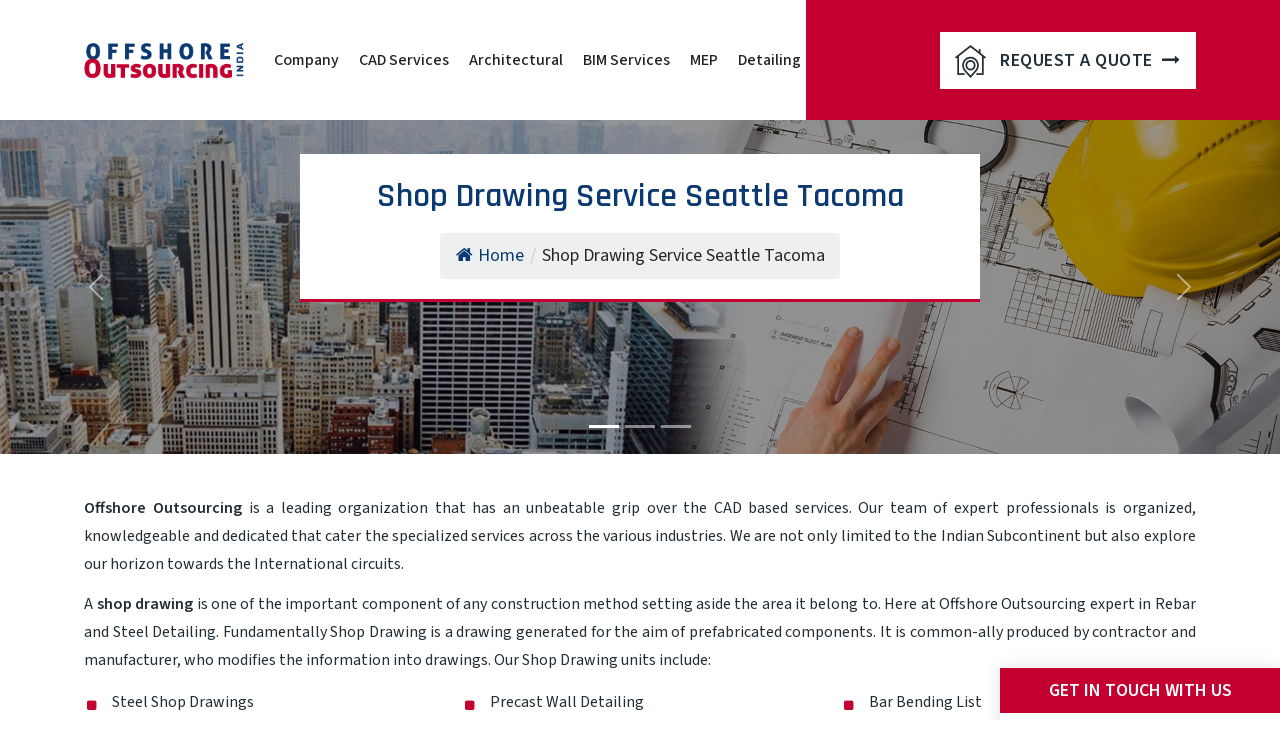

--- FILE ---
content_type: text/html
request_url: https://www.offshoreoutsourcing-india.com/shop-drawing-services/seattle-tacoma-cad-shop-drawing-services.html
body_size: 8764
content:
<!doctype html>
<html class="no-js" lang="en">
<head>
<meta charset="utf-8">
<meta http-equiv="x-ua-compatible" content="ie=edge">
<title>Shop Drawing Services Seattle Tacoma - Offshore Outsourcing</title>
<meta name="Description" content="Our Shop Drawing Services consist of Steel Detail Work Seattle Tacoma, Structural Steel Design Seattle Tacoma, Precast Panel Detailing Seattle Tacoma, Precast Wall Detailing Seattle Tacoma, Precast Concrete Panel Detailing Seattle Tacoma, Concrete Element Detailing Seattle Tacoma, Bar Bending Schedules Seattle Tacoma, Foundation Details &  3D, 4D, 5D Shop Drawing Seattle Tacoma."/>
<meta name="Keywords" content="Shop Drawing Services Seattle Tacoma, Steel Shop Drawings Seattle Tacoma, Steel Detail Work Seattle Tacoma, Steel Design Detailing Seattle Tacoma, Structural Steel Design Seattle Tacoma, Steel Detailing Services Seattle Tacoma, Precast Panel Detailing Seattle Tacoma, Precast Wall Detailing Seattle Tacoma, Precast Wall Panel Detailing Seattle Tacoma, Precast Concrete Panel Detailing Seattle Tacoma, Concrete Element Detailing Seattle Tacoma, Bar Bending Schedules Seattle Tacoma, Foundation Details Seattle Tacoma, 3D Shop Drawing Seattle Tacoma, Bar Bending List Seattle Tacoma"/>
    
<meta name="ROBOTS" content="index, follow, all"/>    

    
<meta name="viewport" content="width=device-width, initial-scale=1, shrink-to-fit=no">
<!-- Favicon -->
<link rel="shortcut icon" type="image/x-icon" href="../images/fevicon.png">
<!-- CSS
 ============================================ -->
<!-- Bootstrap CSS -->
<link rel="stylesheet" href="../css-n/bootstrap.min.css">
<!-- Fontawesome -->
<link rel="stylesheet" href="../css-n/fontawesome.css">
<!-- Flaticon -->
<link rel="stylesheet" href="../css-n/flaticon.css">
<!-- Base Icons -->
<link rel="stylesheet" href="../css-n/pbminfotech-base-icons.css"> 
<!-- Swiper -->
<link rel="stylesheet" href="../css-n/swiper.min.css">
<!-- Magnific -->
<link rel="stylesheet" href="../css-n/magnific-popup.css"> 
<!-- Shortcode CSS -->
<link rel="stylesheet" href="../css-n/shortcode.css">
<!-- Base CSS -->
<link rel="stylesheet" href="../css-n/base.css">
<!-- Style CSS -->
<link rel="stylesheet" href="../css-n/style.css">
<!-- Responsive CSS -->
<link rel="stylesheet" href="../css-n/responsive.css"> 
<!-- REVOLUTION STYLE SHEETS -->
<!-- Google tag (gtag.js) - Google Analytics 4 (GA4) property -->
<script async src="https://www.googletagmanager.com/gtag/js?id=G-ZPWSR9465N"></script>
<script>
  window.dataLayer = window.dataLayer || [];
  function gtag(){dataLayer.push(arguments);}
  gtag('js', new Date());

  gtag('config', 'G-ZPWSR9465N');
</script>
<!-- End Google Analytics 4 (GA4) property -->
<script>
  (function(i,s,o,g,r,a,m){i['GoogleAnalyticsObject']=r;i[r]=i[r]||function(){
  (i[r].q=i[r].q||[]).push(arguments)},i[r].l=1*new Date();a=s.createElement(o),
  m=s.getElementsByTagName(o)[0];a.async=1;a.src=g;m.parentNode.insertBefore(a,m)
  })(window,document,'script','https://www.google-analytics.com/analytics.js','ga');
  ga('create', 'UA-61782758-1', 'auto');
  ga('send', 'pageview');

</script>
    
   </head>
   <body>

	<!-- page wrapper -->
	<div class="page-wrapper">

		<!-- Header Main Area -->
		<header class="site-header header-style-1">
			<div class="site-header-menu">
				<div class="container">
					<div class="row">
						<div class="col-md-12">
							<div class="d-flex align-items-center justify-content-between">
								<div class="pbmit-logo-menuarea">
									<div class="site-branding">
										<span class="site-title">
											<a href="https://www.offshoreoutsourcing-india.com/" title="Shop Drawing Services Seattle Tacoma, Steel Shop Drawings Seattle Tacoma, Steel Detail Work Seattle Tacoma, Steel Design Detailing Seattle Tacoma, Structural Steel Design Seattle Tacoma, Steel Detailing Services Seattle Tacoma, Precast Panel Detailing Seattle Tacoma, Precast Wall Detailing Seattle Tacoma, Precast Wall Panel Detailing Seattle Tacoma, Precast Concrete Panel Detailing Seattle Tacoma, Concrete Element Detailing Seattle Tacoma, Bar Bending Schedules Seattle Tacoma, Foundation Details Seattle Tacoma, 3D Shop Drawing Seattle Tacoma, Bar Bending List Seattle Tacoma">
												<img class="logo-img" src="../images/offshore-logo.png" alt="Shop Drawing Services Seattle Tacoma, Steel Shop Drawings Seattle Tacoma, Steel Detail Work Seattle Tacoma, Steel Design Detailing Seattle Tacoma, Structural Steel Design Seattle Tacoma, Steel Detailing Services Seattle Tacoma, Precast Panel Detailing Seattle Tacoma, Precast Wall Detailing Seattle Tacoma, Precast Wall Panel Detailing Seattle Tacoma, Precast Concrete Panel Detailing Seattle Tacoma, Concrete Element Detailing Seattle Tacoma, Bar Bending Schedules Seattle Tacoma, Foundation Details Seattle Tacoma, 3D Shop Drawing Seattle Tacoma, Bar Bending List Seattle Tacoma">
											</a>
										</span>
									</div>
									<div id="inner-top-menu" class="site-navigations">
										
									</div>
								</div>
								<div id="top-request-btn" class="pbmit-right-side">
									
									
								</div>
							</div>
						</div>
					</div>
				</div>
			</div>
            
            
            <div id="carouselExampleCaptions" class="carousel slide services-inner-banner">
  <div class="carousel-indicators">
    <button type="button" data-bs-target="#carouselExampleCaptions" data-bs-slide-to="0" class="active" aria-current="true" aria-label="Slide 1"></button>
    <button type="button" data-bs-target="#carouselExampleCaptions" data-bs-slide-to="1" aria-label="Slide 2"></button>
    <button type="button" data-bs-target="#carouselExampleCaptions" data-bs-slide-to="2" aria-label="Slide 3"></button>
  </div>
                
                
<div class="inner-page-titel-box">
        <div class="inner-design-div">
            
        <h2>Shop Drawing Service Seattle Tacoma</h2>
            
<div class="fbc fbc-page">
<!-- Breadcrumb wrapper -->
<div class="fbc-wrap">
<!-- Ordered list-->
<ol class="fbc-items">
<li><span><a href="https://www.offshoreoutsourcing-india.com/"><i class="fa fa-home" aria-hidden="true"></i>Home</a></span></li>
<li><span class="fbc-separator">/</span></li>
<li class="active post-page"><span>Shop Drawing Service Seattle Tacoma</span></li>
</ol>
<div class="clearfix"></div>
</div>
</div>
            
            
            
        </div>    
      </div>                
                
  <div class="carousel-inner">
    
    <div class="tm-bg-layer"></div>  
      
    <div class="carousel-item active">
      <img src="../images/cad_banner1.jpg" class="d-block w-100" alt="...">
      
    </div>
    <div class="carousel-item">
      <img src="../images/cad_banner2.jpg" class="d-block w-100" alt="...">
      
    </div>
    <div class="carousel-item">
      <img src="../images/cad_banner3.jpg" class="d-block w-100" alt="...">
      
    </div>
  </div>
  <button class="carousel-control-prev" type="button" data-bs-target="#carouselExampleCaptions" data-bs-slide="prev">
    <span class="carousel-control-prev-icon" aria-hidden="true"></span>
    <span class="visually-hidden">Previous</span>
  </button>
  <button class="carousel-control-next" type="button" data-bs-target="#carouselExampleCaptions" data-bs-slide="next">
    <span class="carousel-control-next-icon" aria-hidden="true"></span>
    <span class="visually-hidden">Next</span>
  </button>
</div>
            
		</header>
		<!-- Header Main Area End Here -->

		<!-- Page Content -->
		<div class="page-content">
            
            
            <!-- About Start --> 
            <section class="about-section-one">
				<div class="container">
					<div class="row">

						<div class="col-md-12">
          <p class="inner-details-text"><a href="http://www.offshoreoutsourcing-india.com/" title="Shop Drawing Services Seattle Tacoma, Steel Design Detailing Seattle Tacoma, Structural Steel Design Seattle Tacoma, Steel Detailing Services Seattle Tacoma,"><strong>Offshore Outsourcing</strong></a> is a leading organization that has an unbeatable grip over the CAD based services. Our team of expert professionals is organized, knowledgeable and dedicated that cater the specialized services across the various industries. We are not only limited to the Indian Subcontinent but also explore our horizon towards the International circuits.</p>
          <p class="inner-details-text">A <a href="http://www.offshoreoutsourcing-india.com/cad-services/shop-drawing-services.html" title="Steel Shop Drawings Seattle Tacoma, Rebar steel detailing Seattle Tacoma, Steel Design Detailing Seattle Tacoma,"><strong>shop drawing</strong></a> is one of the important component of any construction method setting aside the area it belong to.  Here at Offshore Outsourcing expert in Rebar and <a href="http://www.offshoreoutsourcing-india.com/cad-services/detailing-services.html" title="Steel Construction Detailing Seattle Tacoma, Steel Fabrication Detailing Seattle Tacoma">Steel Detailing</a>. Fundamentally Shop Drawing is a drawing generated for the aim of prefabricated components. It is common-ally produced by contractor and manufacturer, who modifies the information into drawings. Our Shop Drawing units include:</p>
          <div class="details_list_text">
              
              
              <div class="row">
                    <div class="col-lg-4">
                        <ul>
                            <li class="mt-1 mb-1"><i class="fa fa-square" aria-hidden="true"></i>Steel Shop Drawings</li>
                              <li class="mt-1 mb-1"><i class="fa fa-square" aria-hidden="true"></i>Steel Detail Work</li>
                              <li class="mt-1 mb-1"><i class="fa fa-square" aria-hidden="true"></i>Steel Design Detailing</li>
                              <li class="mt-1 mb-1"><i class="fa fa-square" aria-hidden="true"></i>Structural Steel Design</li>
                              <li class="mt-1 mb-1"><i class="fa fa-square" aria-hidden="true"></i>Precast Panel Detailing</li>
                        </ul>
                    </div>
                    
                    <div class="col-lg-4">
                    
                        <ul>
                        <li class="mt-1 mb-1"><i class="fa fa-square" aria-hidden="true"></i>Precast Wall Detailing</li>
              <li class="mt-1 mb-1"><i class="fa fa-square" aria-hidden="true"></i>Precast Wall Panel Detailing</li>
              <li class="mt-1 mb-1"><i class="fa fa-square" aria-hidden="true"></i>Precast Concrete Panel Detailing</li>
              <li class="mt-1 mb-1"><i class="fa fa-square" aria-hidden="true"></i>Concrete Element Detailing</li>
              <li class="mt-1 mb-1"><i class="fa fa-square" aria-hidden="true"></i>Bar Bending Schedules</li>
                        </ul>
                        
                    </div>
                    
                    <div class="col-lg-4">
                    
                        <ul>
                        <li class="mt-1 mb-1"><i class="fa fa-square" aria-hidden="true"></i>Bar Bending List</li>
              <li class="mt-1 mb-1"><i class="fa fa-square" aria-hidden="true"></i>As-Built Drawings</li>
              <li class="mt-1 mb-1"><i class="fa fa-square" aria-hidden="true"></i>Foundation Details</li>
              <li class="mt-1 mb-1"><i class="fa fa-square" aria-hidden="true"></i>3D Shop Drawing</li>
                        </ul>
                        
                    </div>
                </div>
              
              
              
              
              
            <ul>
              
              
              
            </ul>
          </div>
          <div class="box" style="margin-top:0px;"> <a href="http://www.offshoreoutsourcing-india.com/cad-services/shop-drawing-services.html" title="Steel Shop Drawings Seattle Tacoma">Steel Shop Drawings Seattle Tacoma</a>, <a href="http://www.offshoreoutsourcing-india.com/cad-services/shop-drawing-services.html" title="Rebar steel detailing Seattle Tacoma">Rebar steel detailing Seattle Tacoma</a>, 3d Tekla modeling services Seattle Tacoma, <a href="http://www.offshoreoutsourcing-india.com/cad-services/shop-drawing-services.html" title="Steel Design Detailing Seattle Tacoma">Steel Design Detailing Seattle Tacoma</a>, 3D Shop Drawing Seattle Tacoma, <a href="http://www.offshoreoutsourcing-india.com/cad-services/shop-drawing-services.html" title="Structural Steel Design Seattle Tacoma">Structural Steel Design Seattle Tacoma</a>, <a href="http://www.offshoreoutsourcing-india.com/cad-services/shop-drawing-services.html" title="Steel Design Detailing Seattle Tacoma">Steel Design Detailing Seattle Tacoma</a></div>
          <div class="country-pages-row">
            <h2 class="inner_small_heading" style="text-transform:none;"><a href="http://www.offshoreoutsourcing-india.com/shop-drawing-services/miscellaneous-steel-detailing.html" title="Miscellaneous Steel Detailing Seattle Tacoma">Miscellaneous Steel Detailing <span class="bold yellow">Seattle Tacoma</span></a> <span class="inner_heading_line"></span> </h2>
            <p class="inner-details-text"><strong><a href="www.offshoreoutsourcing-india.com/" title="Shop Drawing Service Seattle Tacoma">Offshore Outsourcing</a></strong> provide Miscellaneous Steel Detailing that generates a comprehensive set of solutions covers the Industrial/Commercial building, Infrastructure projects, and plant structures. We aspire to be considered as an extension of a team working in a construction and steel industry. We use latest technologies and softwares and create the custom-built drawings as per the presentation of structure and requirement of the client. Our team of skilled dedicated detailers secures an innovative and optimized solution.</p>
            <h3 class="small-titel-text">Our Key Services :</h3>
            <div class="details_list_text">
              <ul>
                <li class="mt-1 mb-1"><i class="fa fa-square" aria-hidden="true"></i>Misc Steel Detailing</li>
                <li class="mt-1 mb-1"><i class="fa fa-square" aria-hidden="true"></i>3D Structural & Miscellaneous Steel Detailing</li>
                <li class="mt-1 mb-1"><i class="fa fa-square" aria-hidden="true"></i>Steel Fabricator</li>
                <li class="mt-1 mb-1"><i class="fa fa-square" aria-hidden="true"></i>Steel Industries and Construction Firms ( Consultation)</li>
                <li class="mt-1 mb-1"><i class="fa fa-square" aria-hidden="true"></i>Steel Shop Drawings</li>
                <li class="mt-1 mb-1"><i class="fa fa-square" aria-hidden="true"></i>Structural Rebar Detailing</li>
                <li class="mt-1 mb-1"><i class="fa fa-square" aria-hidden="true"></i>Structural Miscellaneous Steel Detailing</li>
                <li class="mt-1 mb-1"><i class="fa fa-square" aria-hidden="true"></i>Steel Detailing Service</li>
              </ul>
            </div>
            <div class="box" style="margin-top:0px;"> <a href="http://www.offshoreoutsourcing-india.com/shop-drawing-services/miscellaneous-steel-detailing.html" title="Misc Steel Detailing Seattle Tacoma">Misc Steel Detailing Seattle Tacoma</a>, Structural Rebar Detailing India Seattle Tacoma, <a href="http://www.offshoreoutsourcing-india.com/shop-drawing-services/miscellaneous-steel-detailing.html" title="3D Structural & Miscellaneous Steel Detailing Seattle Tacoma">3D Structural & Miscellaneous Steel Detailing Seattle Tacoma</a>, Steel Fabricator Seattle Tacoma, <a href="http://www.offshoreoutsourcing-india.com/shop-drawing-services/miscellaneous-steel-detailing.html" title="Steel Detailing Service Seattle Tacoma">Steel Detailing Service Seattle Tacoma</a>, Steel Shop Drawings Seattle Tacoma </div>
            <div class="clearfix"></div>
          </div>
          <div class="country-pages-row">
            <h2 class="inner_small_heading" style="text-transform:none;"><a href="http://www.offshoreoutsourcing-india.com/shop-drawing-services/pre-engineered-buildings.html" title="Pre-Engineered Buildings Seattle Tacoma">Pre-Engineered Buildings <span class="bold yellow">Seattle Tacoma</span></a> <span class="inner_heading_line"></span> </h2>
            <p class="inner-details-text"><a href="http://www.offshoreoutsourcing-india.com/shop-drawing-services/pre-engineered-buildings.html" title="Pre-Engineered Metal Buildings Seattle Tacoma, Pre-Built Steel Buildings Seattle Tacoma"><strong>Pre-Engineered Building</strong></a> is the automated as-built buildings created from steel that is transported a site and sealed together. These buildings are also designed and build by a contractor that defines its actual difference from hand-made buildings. This construction is mainly suitable for Industrial building and warehouses. The main advantage of <a href="http://www.offshoreoutsourcing-india.com/shop-drawing-services/pre-engineered-buildings.html" title="Pre-Engineered Metal Buildings Seattle Tacoma, Pre-Built Steel Buildings Seattle Tacoma"><strong>Pre-Engineered Building</strong></a> is that of cost-effectiveness, fast creation, can be disassembled and lastly it is also a portable entity.</p>
            <h3 class="small-titel-text">Our Key Services :</h3>
            <div class="details_list_text">
              <ul>
                <li class="mt-1 mb-1"><i class="fa fa-square" aria-hidden="true"></i>PEB</li>
                <li class="mt-1 mb-1"><i class="fa fa-square" aria-hidden="true"></i>Pre-Built Steel Structures</li>
                <li class="mt-1 mb-1"><i class="fa fa-square" aria-hidden="true"></i>Building Design</li>
                <li class="mt-1 mb-1"><i class="fa fa-square" aria-hidden="true"></i>Pre-Engineered Metal Buildings</li>
                <li class="mt-1 mb-1"><i class="fa fa-square" aria-hidden="true"></i>Pre-Built Steel Buildings</li>
                <li class="mt-1 mb-1"><i class="fa fa-square" aria-hidden="true"></i>Pre-Built Building</li>
                <li class="mt-1 mb-1"><i class="fa fa-square" aria-hidden="true"></i>Pre -Design Steel Building</li>
              </ul>
            </div>
            <div class="box" style="margin-top:0px;"> <a href="http://www.offshoreoutsourcing-india.com/shop-drawing-services/pre-engineered-buildings.html" title="PEB Seattle Tacoma">PEB Seattle Tacoma</a>, <a href="http://www.offshoreoutsourcing-india.com/shop-drawing-services/pre-engineered-buildings.html" title="Pre-Built Steel Structures Seattle Tacoma">Pre-Built Steel Structures Seattle Tacoma</a>, Building Design Seattle Tacoma, <a href="http://www.offshoreoutsourcing-india.com/shop-drawing-services/pre-engineered-buildings.html" title="Pre-Engineered Metal Buildings Seattle Tacoma">Pre-Engineered Metal Buildings Seattle Tacoma</a>, Pre-Built Steel Buildings Seattle Tacoma </div>
            <div class="clearfix"></div>
          </div>
          <div class="country-pages-row">
            <h2 class="inner_small_heading" style="text-transform:none;"><a href="http://www.offshoreoutsourcing-india.com/shop-drawing-services/rebar-detailing.html" title="Rebar Detailing Seattle Tacoma">Rebar Detailing <span class="bold yellow">Seattle Tacoma</span></a> <span class="inner_heading_line"></span> </h2>
            <p class="inner-details-text"> Offshore Outsourcing is state of the art <a href="http://www.offshoreoutsourcing-india.com/shop-drawing-services/rebar-detailing.html" title="Rebar Detailing Projects Seattle Tacoma, Rebar Detailing Seattle Tacoma,"><strong>Rebar Detailing</strong></a> service provider.Our <a href="http://www.offshoreoutsourcing-india.com/shop-drawing-services/rebar-detailing.html" title="Rebar Detailing Design Services Seattle Tacoma"><strong>Rebar Detailing Design</strong></a> Services have experience in every major standardized code along with Indian code. We provide a consistently high-quality service at affordable rates. We achieve this convenience through blending the strong management skills with highly skilled and experienced team of professional rebar detailers. We strive to manifest the fruitful business partnership with our clients assuring careful, accurate and high-quality <a href="http://www.offshoreoutsourcing-india.com/shop-drawing-services/rebar-detailing.html" title="Rebar Detailing Projects Seattle Tacoma"><strong>Rebar Detailing Projects</strong></a> within the budgeted amount and the boon of on-time delivery. </p>
            <h3 class="small-titel-text">Our Key Services :</h3>
            <div class="details_list_text">
              <ul>
                <li class="mt-1 mb-1"><i class="fa fa-square" aria-hidden="true"></i>Rebar Detailing Projects</li>
                <li class="mt-1 mb-1"><i class="fa fa-square" aria-hidden="true"></i>Rebar Detailing</li>
                <li class="mt-1 mb-1"><i class="fa fa-square" aria-hidden="true"></i>Rebar Walls Detailing,</li>
                <li class="mt-1 mb-1"><i class="fa fa-square" aria-hidden="true"></i>Rebar Detailing Design Services</li>
                <li class="mt-1 mb-1"><i class="fa fa-square" aria-hidden="true"></i>Rebar Placement Drawing</li>
                <li class="mt-1 mb-1"><i class="fa fa-square" aria-hidden="true"></i>Rebar Estimating Services</li>
              </ul>
            </div>
            <div class="box" style="margin-top:0px;"> <a href="http://www.offshoreoutsourcing-india.com/shop-drawing-services/rebar-detailing.html" title="Rebar Detailing Projects Seattle Tacoma">Rebar Detailing Projects Seattle Tacoma</a>, <a href="http://www.offshoreoutsourcing-india.com/shop-drawing-services/rebar-detailing.html" title="Rebar Detailing Seattle Tacoma">Rebar Detailing Seattle Tacoma</a>, Rebar Walls Detailing Seattle Tacoma, <a href="http://www.offshoreoutsourcing-india.com/shop-drawing-services/rebar-detailing.html" title="Rebar Detailing Design Services Seattle Tacoma">Rebar Detailing Design Services Seattle Tacoma</a>, <a href="http://www.offshoreoutsourcing-india.com/shop-drawing-services/rebar-detailing.html" title="Rebar Placement Drawing Seattle Tacoma">Rebar Placement Drawing Seattle Tacoma</a></div>
            <div class="clearfix"></div>
          </div>
          <div class="country-pages-row">
            <h2 class="inner_small_heading" style="text-transform:none;"><a href="http://www.offshoreoutsourcing-india.com/shop-drawing-services/sheet-metal-fabrication.html" title="Sheet Metal Fabrication Seattle Tacoma">Sheet Metal Fabrication <span class="bold yellow">Seattle Tacoma</span></a> <span class="inner_heading_line"></span> </h2>
            <p class="inner-details-text"> We provide <a href="http://www.offshoreoutsourcing-india.com/shop-drawing-services/sheet-metal-fabrication.html" title="Steel Fabrication Drawing Seattle Tacoma, Structural Shop Drawings Seattle Tacoma, Sheet Metal Fabrication Seattle Tacoma"><strong>Sheet Metal Fabrication</strong></a> for all kind of customized fabrication requirements. In order to meet the expectation and requirements of the client in an effective manner, we fabricate a detailed range of <a href="http://www.offshoreoutsourcing-india.com/shop-drawing-services/sheet-metal-fabrication.html" title="Sheet Metal Fabrication Seattle Tacoma, Fabrication CAD Drawing Seattle Tacoma">Sheet Metal Fabrication</a> that ranges from prototype and production, press brake and tube bending. Our Sheet Metal Fabrication assure the flawlessly finished, well-built design and rust proof affirmation. </p>
            <h3 class="small-titel-text">Our Key Services :</h3>
            <div class="details_list_text">
              <ul>
                <li class="mt-1 mb-1"><i class="fa fa-square" aria-hidden="true"></i>Fabrication CAD Drawing</li>
                <li class="mt-1 mb-1"><i class="fa fa-square" aria-hidden="true"></i>Steel Fabrication Drawing</li>
                <li class="mt-1 mb-1"><i class="fa fa-square" aria-hidden="true"></i>Structural Shop Drawings</li>
                <li class="mt-1 mb-1"><i class="fa fa-square" aria-hidden="true"></i>Sheet Metal Fabrication</li>
                <li class="mt-1 mb-1"><i class="fa fa-square" aria-hidden="true"></i>Fabrication Shop Services</li>
                <li class="mt-1 mb-1"><i class="fa fa-square" aria-hidden="true"></i>Sheet Metal Fabrication Drawing</li>
              </ul>
            </div>
            <div class="box" style="margin-top:0px;"> <a href="http://www.offshoreoutsourcing-india.com/shop-drawing-services/sheet-metal-fabrication.html" title="Fabrication CAD Drawing Seattle Tacoma">Fabrication CAD Drawing Seattle Tacoma</a>, <a href="http://www.offshoreoutsourcing-india.com/shop-drawing-services/sheet-metal-fabrication.html" title="Steel Fabrication Drawing Seattle Tacoma">Steel Fabrication Drawing Seattle Tacoma</a>, Structural Shop Drawings Seattle Tacoma, <a href="http://www.offshoreoutsourcing-india.com/shop-drawing-services/sheet-metal-fabrication.html" title="Sheet Metal Fabrication Seattle Tacoma">Sheet Metal Fabrication Seattle Tacoma</a>, Fabrication Shop Services Seattle Tacoma </div>
            <div class="clearfix"></div>
          </div>
          <div class="country-pages-row">
            <h2 class="inner_small_heading" style="text-transform:none;"><a href="http://www.offshoreoutsourcing-india.com/shop-drawing-services/steel-fabrication-drawings.html" title="Steel Fabrication Drawings Seattle Tacoma">Steel Fabrication Drawings <span class="bold yellow">Seattle Tacoma</span></a> <span class="inner_heading_line"></span> </h2>
            <p class="inner-details-text"> Drawings are the backbone of steel construction as it works as a blueprint or base for structure. Same as that functions in <strong>
                <a href="http://www.offshoreoutsourcing-india.com/shop-drawing-services/steel-fabrication-drawings.html" title="Steel Fabrication Drawings Seattle Tacoma, Steel Fabrication Shop Drawings Seattle Tacoma">Steel Fabrication</a></strong> in which steel fabrication drawings displays the real and minute details of dimension, manufacturing standards, and fabrication details. The drawings are a roadmap that brings into play by project managers and installers and a catalyst in the profitability of any project. </p>
            <h3 class="small-titel-text">Our Key Services :</h3>
            <div class="details_list_text">
              <ul>
                <li class="mt-1 mb-1"><i class="fa fa-square" aria-hidden="true"></i>CAD Fabrication</li>
                <li class="mt-1 mb-1"><i class="fa fa-square" aria-hidden="true"></i>Structural Procurement</li>
                <li class="mt-1 mb-1"><i class="fa fa-square" aria-hidden="true"></i>Fabrication Shop</li>
                <li class="mt-1 mb-1"><i class="fa fa-square" aria-hidden="true"></i>Industrial Buildings and Structures</li>
                <li class="mt-1 mb-1"><i class="fa fa-square" aria-hidden="true"></i>Structural component fabrication services</li>
                <li class="mt-1 mb-1"><i class="fa fa-square" aria-hidden="true"></i>Building Structure Design</li>
                <li class="mt-1 mb-1"><i class="fa fa-square" aria-hidden="true"></i>Structural and Pipe Fabrication services</li>
                <li class="mt-1 mb-1"><i class="fa fa-square" aria-hidden="true"></i>Space frames and utility towers</li>
                <li class="mt-1 mb-1"><i class="fa fa-square" aria-hidden="true"></i>Fabrication Shop Services</li>
                <li class="mt-1 mb-1"><i class="fa fa-square" aria-hidden="true"></i>Detailed fabrication and Structural Process</li>
                <li class="mt-1 mb-1"><i class="fa fa-square" aria-hidden="true"></i>Fabrication and Structural Details</li>
              </ul>
            </div>
            <div class="box" style="margin-top:0px;"> <a href="http://www.offshoreoutsourcing-india.com/shop-drawing-services/steel-fabrication-drawings.html" title="CAD Fabrication Seattle Tacoma">CAD Fabrication Seattle Tacoma</a>, Structural Procurement Seattle Tacoma, <a href="http://www.offshoreoutsourcing-india.com/shop-drawing-services/steel-fabrication-drawings.html" title="Fabrication Shop Seattle Tacoma">Fabrication Shop Seattle Tacoma</a>, Industrial Buildings and Structures Seattle Tacoma, <a href="http://www.offshoreoutsourcing-india.com/shop-drawing-services/steel-fabrication-drawings.html" title="Structural Component Fabrication Services Seattle Tacoma">Structural Component Fabrication Services Seattle Tacoma</a>, </div>
            <div class="clearfix"></div>
          </div>
            
            <div class="country-pages-row">
            <h2 class="inner_small_heading" style="text-transform:none;"><a href="http://www.offshoreoutsourcing-india.com/detailing-services/bar-bending-schedule.html" title="Bar Bending Schedule Services">Bar Bending Schedule Services <span class="bold yellow">Seattle Tacoma</span></a> <span class="inner_heading_line"></span> </h2>
                
                <p class="inner-details-text">Offshore Outsourcing India offers precise and accurate <a href="http://www.offshoreoutsourcing-india.com/detailing-services/bar-bending-schedule.html" title="Bar Bending Schedule Services Seattle Tacoma"><strong>Bar Bending Schedule Services</strong></a> with the help of the best Engineers in the AEC Industry. We follow all the codes and standards in order to generate each and every detail for <a href="http://www.offshoreoutsourcing-india.com/detailing-services/bar-bending-schedule.html" title="Bar Bending Schedule Services"><strong>Bar Bending Schedule Services</strong></a>. We use advanced tools and softwares like Revit, Tekla, and AutoCAD for generating the latest <a href="http://www.offshoreoutsourcing-india.com/detailing-services/bar-bending-schedule.html" title="Bar Bending Schedule Desing and Drawings Seattle Tacoma"><strong>Bar Bending Schedule Desing and Drawings</strong></a>.</p>
                
            <h3 class="small-titel-text">We Offer :</h3>
            <div class="details_list_text">
              <ul>
                    <li class="mt-1 mb-1"><i class="fa fa-square" aria-hidden="true"></i>Bar Bending Schedule for Beam</li>
                    <li class="mt-1 mb-1"><i class="fa fa-square" aria-hidden="true"></i>Bar Bending Schedule for Slab</li>
                    <li class="mt-1 mb-1"><i class="fa fa-square" aria-hidden="true"></i>Bar Bending Schedule of Column</li>
                    <li class="mt-1 mb-1"><i class="fa fa-square" aria-hidden="true"></i>Bar Bending Schedule Chart</li>
                    <li class="mt-1 mb-1"><i class="fa fa-square" aria-hidden="true"></i>Bar Bending Schedule for Footing</li>
              </ul>
            </div>
                <div class="box" style="margin-top:0px;">
                    <a href="http://www.offshoreoutsourcing-india.com/detailing-services/bar-bending-schedule.html" title="Bar Bending Schedule Services Seattle Tacoma">Bar Bending Schedule Services Seattle Tacoma</a>, Bar Bending Schedule Outsourcing Services Provider Seattle Tacoma, <a href="http://www.offshoreoutsourcing-india.com/detailing-services/bar-bending-schedule.html" title="Bar Bending Schedule Seattle Tacoma">Bar Bending Schedule Seattle Tacoma</a>, <a href="http://www.offshoreoutsourcing-india.com/detailing-services/bar-bending-schedule.html" title="Bar Bending Schedule software Seattle Tacoma">Bar Bending Schedule software Seattle Tacoma</a>
                </div>
            <div class="clearfix"></div>
          </div>
            
          <div class="country-pages-row">
            <p class="inner-details-text"> <a href="http://www.offshoreoutsourcing-india.com/contact-us.html" title="Steel Shop Drawings Seattle Tacoma, Rebar Steel Detailing Seattle Tacoma, 3d Tekla Modeling Services Seattle Tacoma, Steel Design Detailing Seattle Tacoma, 3D Shop Drawing Seattle Tacoma,">Offshore Outsourcing</a> is prepared 24x7 in addressing your inquiries concerning aspect of steel structure either through telephonic or face to face meeting. Our work structure is begun by having a point by point perspective of the client's needs which further proceeded towards plan drafts of our essential manufacturing and basic process and submit them to you for your endorsement or further proposals. The end result will be submitted as per the decided deadline. </p>
            <h3 class="small-titel-text">We Offer</h3>
            <div class="details_list_text">
              <ul>
                <li class="mt-1 mb-1"><i class="fa fa-square" aria-hidden="true"></i>Customer Satisfaction</li>
                <li class="mt-1 mb-1"><i class="fa fa-square" aria-hidden="true"></i>On-time delivery</li>
                <li class="mt-1 mb-1"><i class="fa fa-square" aria-hidden="true"></i>Affordable prices</li>
                <li class="mt-1 mb-1"><i class="fa fa-square" aria-hidden="true"></i>Prompt delivery</li>
                <li class="mt-1 mb-1"><i class="fa fa-square" aria-hidden="true"></i>Updated and Licensed software</li>
                <li class="mt-1 mb-1"><i class="fa fa-square" aria-hidden="true"></i>Coordination between every involved discipline</li>
                <li class="mt-1 mb-1"><i class="fa fa-square" aria-hidden="true"></i>Direct communication with client</li>
              </ul>
            </div>
            <p class="inner-details-text">For further <a href="http://www.offshoreoutsourcing-india.com/contact-us.html">Inquiry</a> for Shop Drawing services, please stop by or connect with through our contact details.</p>
            <div class="clearfix"></div>
          </div>
          
            
            
    </div>
                        
                        
                        
                        
                        
                        
                        
                        
                        
                           
                        
					</div>
				</div>
			</section>
            <!-- About End --> 
            
            
           
            
            
            
            
            
            
            

			<!-- Who We Are Start -->
			
			<!-- Who We Are End -->
            
            
          
            
            
            
            
            

            <section class="pbmit-bg-color-white pt-0">
                <div class="container">
					<div class="row">
                        <div class="country-pages-row">
                            
                            <div class="country-list"><font>
    <a href="http://www.offshoreoutsourcing-india.com/shop-drawing-services/akron-cad-shop-drawing-services.html" class="cityname">Akron</a>,
    <a href="http://www.offshoreoutsourcing-india.com/shop-drawing-services/alabama-cad-shop-drawing-services.html" class="cityname">Alabama</a>,
    <a href="http://www.offshoreoutsourcing-india.com/shop-drawing-services/alaska-cad-shop-drawing-services.html" class="cityname">Alaska</a>,
    <a href="http://www.offshoreoutsourcing-india.com/shop-drawing-services/albany-cad-shop-drawing-services.html" class="cityname">Albany</a>,
    <a href="http://www.offshoreoutsourcing-india.com/shop-drawing-services/albuquerque-cad-shop-drawing-services.html" class="cityname">Albuquerque </a>,
    <a href="http://www.offshoreoutsourcing-india.com/shop-drawing-services/america-cad-shop-drawing-services.html" class="cityname">America</a>,
    <a href="http://www.offshoreoutsourcing-india.com/shop-drawing-services/anaheim-cad-shop-drawing-services.html" class="cityname">Anaheim</a>,
    <a href="http://www.offshoreoutsourcing-india.com/shop-drawing-services/anchorage-cad-shop-drawing-services.html" class="cityname">Anchorage</a>,
    <a href="http://www.offshoreoutsourcing-india.com/shop-drawing-services/arizona-cad-shop-drawing-services.html" class="cityname">Arizona</a>,
    <a href="http://www.offshoreoutsourcing-india.com/shop-drawing-services/arkansas-cad-shop-drawing-services.html" class="cityname">Arkansas</a>,
    <a href="http://www.offshoreoutsourcing-india.com/shop-drawing-services/arlington-cad-shop-drawing-services.html" class="cityname">Arlington</a>,
    <a href="http://www.offshoreoutsourcing-india.com/shop-drawing-services/atlanta-cad-shop-drawing-services.html" class="cityname">Atlanta</a>,
    <a href="http://www.offshoreoutsourcing-india.com/shop-drawing-services/aurora-cad-shop-drawing-services.html" class="cityname">Aurora</a>,
    
    <a href="http://www.offshoreoutsourcing-india.com/shop-drawing-services/austin-cad-shop-drawing-services.html" class="cityname">Austin</a>,
    
    <a href="http://www.offshoreoutsourcing-india.com/shop-drawing-services/bakersfield-cad-shop-drawing-services.html" class="cityname">Bakersfield</a>,
    
    <a href="http://www.offshoreoutsourcing-india.com/shop-drawing-services/baltimore-cad-shop-drawing-services.html" class="cityname">Baltimore</a>,
    <a href="http://www.offshoreoutsourcing-india.com/shop-drawing-services/baton-rouge-cad-shop-drawing-services.html" class="cityname">Baton Rouge</a>,
    <a href="http://www.offshoreoutsourcing-india.com/shop-drawing-services/bloomington-cad-shop-drawing-services.html" class="cityname">Bloomington</a>,
    <a href="http://www.offshoreoutsourcing-india.com/shop-drawing-services/boise-cad-shop-drawing-services.html" class="cityname">Boise</a>,
    <a href="http://www.offshoreoutsourcing-india.com/shop-drawing-services/boston-cad-shop-drawing-services.html" class="cityname">Boston</a>,
    <a href="http://www.offshoreoutsourcing-india.com/shop-drawing-services/buffalo-cad-shop-drawing-services.html" class="cityname">Buffalo</a>,
    <a href="http://www.offshoreoutsourcing-india.com/shop-drawing-services/calgary-cad-shop-drawing-services.html" class="cityname">Calgary</a>,
    <a href="http://www.offshoreoutsourcing-india.com/shop-drawing-services/california-cad-shop-drawing-services.html" class="cityname">California</a>,
    <a href="http://www.offshoreoutsourcing-india.com/shop-drawing-services/canada-cad-shop-drawing-services.html" class="cityname">Canada</a>,
    <a href="http://www.offshoreoutsourcing-india.com/shop-drawing-services/chandler-cad-shop-drawing-services.html" class="cityname">Chandler</a>,
    <a href="http://www.offshoreoutsourcing-india.com/shop-drawing-services/charlotte-cad-shop-drawing-services.html" class="cityname">Charlotte</a>,
    <a href="http://www.offshoreoutsourcing-india.com/shop-drawing-services/chesapeake-cad-shop-drawing-services.html" class="cityname">Chesapeake</a>,
    <a href="http://www.offshoreoutsourcing-india.com/shop-drawing-services/chicago-cad-shop-drawing-services.html" class="cityname">Chicago</a>,
    <a href="http://www.offshoreoutsourcing-india.com/shop-drawing-services/chula-vista-cad-shop-drawing-services.html" class="cityname">Chula Vista</a>,
    <a href="http://www.offshoreoutsourcing-india.com/shop-drawing-services/cincinnati-cad-shop-drawing-services.html" class="cityname">Cincinnati</a>,
    <a href="http://www.offshoreoutsourcing-india.com/shop-drawing-services/cleveland-cad-shop-drawing-services.html" class="cityname">Cleveland</a>,
    <a href="http://www.offshoreoutsourcing-india.com/shop-drawing-services/colorado-cad-shop-drawing-services.html" class="cityname">Colorado</a>,
    <a href="http://www.offshoreoutsourcing-india.com/shop-drawing-services/colorado-springs-cad-shop-drawing-services.html" class="cityname">Colorado Springs</a>,
    <a href="http://www.offshoreoutsourcing-india.com/shop-drawing-services/columbus-cad-shop-drawing-services.html" class="cityname">Columbus</a>,
    <a href="http://www.offshoreoutsourcing-india.com/shop-drawing-services/connecticut-cad-shop-drawing-services.html" class="cityname">Connecticut</a>,
    <a href="http://www.offshoreoutsourcing-india.com/shop-drawing-services/corpus-christi-cad-shop-drawing-services.html" class="cityname">Corpus Christi</a>,
    <a href="http://www.offshoreoutsourcing-india.com/shop-drawing-services/dallas-cad-shop-drawing-services.html" class="cityname">Dallas</a>,
    <a href="http://www.offshoreoutsourcing-india.com/shop-drawing-services/dc-cad-shop-drawing-services.html" class="cityname">DC</a>,
    <a href="http://www.offshoreoutsourcing-india.com/shop-drawing-services/delaware-cad-shop-drawing-services.html" class="cityname">Delaware</a>,
    <a href="http://www.offshoreoutsourcing-india.com/shop-drawing-services/denver-cad-shop-drawing-services.html" class="cityname">Denver</a>,
    <a href="http://www.offshoreoutsourcing-india.com/shop-drawing-services/detroit-cad-shop-drawing-services.html" class="cityname">Detroit</a>,
    <a href="http://www.offshoreoutsourcing-india.com/shop-drawing-services/detroit-metro-cad-shop-drawing-services.html" class="cityname">Detroit Metro</a>,
    <a href="http://www.offshoreoutsourcing-india.com/shop-drawing-services/durham-cad-shop-drawing-services.html" class="cityname">Durham</a>,
    <a href="http://www.offshoreoutsourcing-india.com/shop-drawing-services/edmonton-cad-shop-drawing-services.html" class="cityname">Edmonton</a>,
    <a href="http://www.offshoreoutsourcing-india.com/shop-drawing-services/el-paso-cad-shop-drawing-services.html" class="cityname">El Paso</a>,
    <a href="http://www.offshoreoutsourcing-india.com/shop-drawing-services/florida-cad-shop-drawing-services.html" class="cityname">Florida</a>,
    <a href="http://www.offshoreoutsourcing-india.com/shop-drawing-services/fort-wayne-cad-shop-drawing-services.html" class="cityname">Fort Wayne</a>,
    <a href="http://www.offshoreoutsourcing-india.com/shop-drawing-services/fort-worth-cad-shop-drawing-services.html" class="cityname">Fort Worth</a>,
    <a href="http://www.offshoreoutsourcing-india.com/shop-drawing-services/fresno-cad-shop-drawing-services.html" class="cityname">Fresno</a>,
    <a href="http://www.offshoreoutsourcing-india.com/shop-drawing-services/fresno-madera-cad-shop-drawing-services.html" class="cityname">Fresno Madera</a>,
    <a href="http://www.offshoreoutsourcing-india.com/shop-drawing-services/georgia-cad-shop-drawing-services.html" class="cityname">Georgia</a>,
    <a href="http://www.offshoreoutsourcing-india.com/shop-drawing-services/germany-cad-shop-drawing-services.html" class="cityname">Germany</a>,
    <a href="http://www.offshoreoutsourcing-india.com/shop-drawing-services/garland-cad-shop-drawing-services.html" class="cityname">Garland</a>, ,
    <a href="http://www.offshoreoutsourcing-india.com/shop-drawing-services/glendale-cad-shop-drawing-services.html" class="cityname">Glendale</a>,
    <a href="http://www.offshoreoutsourcing-india.com/shop-drawing-services/greensboro-cad-shop-drawing-services.html" class="cityname">Greensboro</a>,
    <a href="http://www.offshoreoutsourcing-india.com/shop-drawing-services/guam-cad-shop-drawing-services.html" class="cityname">Guam</a>,
    <a href="http://www.offshoreoutsourcing-india.com/shop-drawing-services/halifax-cad-shop-drawing-services.html" class="cityname">Halifax</a>,
    <a href="http://www.offshoreoutsourcing-india.com/shop-drawing-services/hampton-roads-cad-shop-drawing-services.html" class="cityname">Hampton Roads</a>,
    <a href="http://www.offshoreoutsourcing-india.com/shop-drawing-services/hartford-cad-shop-drawing-services.html" class="cityname">Hartford</a>,
    <a href="http://www.offshoreoutsourcing-india.com/shop-drawing-services/hawaii-cad-shop-drawing-services.html" class="cityname">Hawaii</a>,
    <a href="http://www.offshoreoutsourcing-india.com/shop-drawing-services/henderson-cad-shop-drawing-services.html" class="cityname">Henderson</a>,
    <a href="http://www.offshoreoutsourcing-india.com/shop-drawing-services/hialeah-cad-shop-drawing-services.html" class="cityname">Hialeah</a>,
    <a href="http://www.offshoreoutsourcing-india.com/shop-drawing-services/honolulu-cad-shop-drawing-services.html" class="cityname">Honolulu</a>,
    <a href="http://www.offshoreoutsourcing-india.com/shop-drawing-services/houston-cad-shop-drawing-services.html" class="cityname">Houston</a>,
    <a href="http://www.offshoreoutsourcing-india.com/shop-drawing-services/huntington-cad-shop-drawing-services.html" class="cityname">Huntington</a>,
    <a href="http://www.offshoreoutsourcing-india.com/shop-drawing-services/idaho-cad-shop-drawing-services.html" class="cityname">Idaho</a>,
    <a href="http://www.offshoreoutsourcing-india.com/shop-drawing-services/india-cad-shop-drawing-services.html" class="cityname">India</a> ,
    <a href="http://www.offshoreoutsourcing-india.com/shop-drawing-services/illinois-cad-shop-drawing-services.html" class="cityname">Illinois</a>,
    <a href="http://www.offshoreoutsourcing-india.com/shop-drawing-services/indiana-cad-shop-drawing-services.html" class="cityname">Indiana</a>,
    <a href="http://www.offshoreoutsourcing-india.com/shop-drawing-services/indianapolis-cad-shop-drawing-services.html" class="cityname">Indianapolis</a>,
    <a href="http://www.offshoreoutsourcing-india.com/shop-drawing-services/iowa-cad-shop-drawing-services.html" class="cityname">Iowa</a>,
    <a href="http://www.offshoreoutsourcing-india.com/shop-drawing-services/jacksonville-cad-shop-drawing-services.html" class="cityname">Jacksonville</a>,
    <a href="http://www.offshoreoutsourcing-india.com/shop-drawing-services/jersey-city-cad-shop-drawing-services.html" class="cityname">Jersey City</a>,
    <a href="http://www.offshoreoutsourcing-india.com/shop-drawing-services/kansas-city-cad-shop-drawing-services.html" class="cityname">Kansas City</a>,
    <a href="http://www.offshoreoutsourcing-india.com/shop-drawing-services/kentucky-cad-shop-drawing-services.html" class="cityname">Kentucky</a>,
    <a href="http://www.offshoreoutsourcing-india.com/shop-drawing-services/laredo-cad-shop-drawing-services.html" class="cityname">Laredo</a>,
    <a href="http://www.offshoreoutsourcing-india.com/shop-drawing-services/las-vegas-cad-shop-drawing-services.html" class="cityname">Las Vegas</a>,
    <a href="http://www.offshoreoutsourcing-india.com/shop-drawing-services/lexington-fayette-cad-shop-drawing-services.html" class="cityname">Lexington Fayette</a>,
    <a href="http://www.offshoreoutsourcing-india.com/shop-drawing-services/lincoln-cad-shop-drawing-services.html" class="cityname">Lincoln</a>,
    <a href="http://www.offshoreoutsourcing-india.com/shop-drawing-services/long-beach-cad-shop-drawing-services.html" class="cityname">Long Beach</a>,
    <a href="http://www.offshoreoutsourcing-india.com/shop-drawing-services/los-angeles-cad-shop-drawing-services.html" class="cityname">Los Angeles</a>,
    <a href="http://www.offshoreoutsourcing-india.com/shop-drawing-services/scotland-cad-shop-drawing-services.html" class="cityname">Scotland</a>,
    <a href="http://www.offshoreoutsourcing-india.com/shop-drawing-services/louisiana-cad-shop-drawing-services.html" class="cityname">Louisiana</a>,
    <a href="http://www.offshoreoutsourcing-india.com/shop-drawing-services/louisville-cad-shop-drawing-services.html" class="cityname">Louisville</a>,
    <a href="http://www.offshoreoutsourcing-india.com/shop-drawing-services/lubbock-cad-shop-drawing-services.html" class="cityname">Lubbock</a>,
    <a href="http://www.offshoreoutsourcing-india.com/shop-drawing-services/madison-cad-shop-drawing-services.html" class="cityname">Madison</a>,
    <a href="http://www.offshoreoutsourcing-india.com/shop-drawing-services/maine-cad-shop-drawing-services.html" class="cityname">Maine</a>,
    <a href="http://www.offshoreoutsourcing-india.com/shop-drawing-services/maryland-cad-shop-drawing-services.html" class="cityname">Maryland</a>,
    <a href="http://www.offshoreoutsourcing-india.com/shop-drawing-services/memphis-cad-shop-drawing-services.html" class="cityname">Memphis</a>,
    <a href="http://www.offshoreoutsourcing-india.com/shop-drawing-services/mesa-cad-shop-drawing-services.html" class="cityname">Mesa</a>,
    <a href="http://www.offshoreoutsourcing-india.com/shop-drawing-services/miami-cad-shop-drawing-services.html" class="cityname">Miami</a>,
    <a href="http://www.offshoreoutsourcing-india.com/shop-drawing-services/michigan-cad-shop-drawing-services.html" class="cityname">Michigan</a>,
    <a href="http://www.offshoreoutsourcing-india.com/shop-drawing-services/milwaukee-cad-shop-drawing-services.html" class="cityname">Milwaukee</a>,
    <a href="http://www.offshoreoutsourcing-india.com/shop-drawing-services/minneapolis-cad-shop-drawing-services.html" class="cityname">Minneapolis</a>,
    <a href="http://www.offshoreoutsourcing-india.com/shop-drawing-services/minnesota-cad-shop-drawing-services.html" class="cityname">Minnesota</a>,
    <a href="http://www.offshoreoutsourcing-india.com/shop-drawing-services/mississippi-cad-shop-drawing-services.html" class="cityname">Mississippi</a>,
    <a href="http://www.offshoreoutsourcing-india.com/shop-drawing-services/missouri-cad-shop-drawing-services.html" class="cityname">Missouri</a>,
    <a href="http://www.offshoreoutsourcing-india.com/shop-drawing-services/modesto-cad-shop-drawing-services.html" class="cityname">Modesto</a>,
    <a href="http://www.offshoreoutsourcing-india.com/shop-drawing-services/montana-cad-shop-drawing-services.html" class="cityname">Montana</a>,
    <a href="http://www.offshoreoutsourcing-india.com/shop-drawing-services/montgomery-cad-shop-drawing-services.html" class="cityname">Montgomery</a>,
    <a href="http://www.offshoreoutsourcing-india.com/shop-drawing-services/montreal-cad-shop-drawing-services.html" class="cityname">Montreal</a>,
    <a href="http://www.offshoreoutsourcing-india.com/shop-drawing-services/nashville-cad-shop-drawing-services.html" class="cityname">Nashville</a>,
    <a href="http://www.offshoreoutsourcing-india.com/shop-drawing-services/nebraska-cad-shop-drawing-services.html" class="cityname">Nebraska</a>,
    <a href="http://www.offshoreoutsourcing-india.com/shop-drawing-services/nevada-cad-shop-drawing-services.html" class="cityname">Nevada</a>,
    <a href="http://www.offshoreoutsourcing-india.com/shop-drawing-services/new-jersey-cad-shop-drawing-services.html" class="cityname">New Jersey</a>,
    <a href="http://www.offshoreoutsourcing-india.com/shop-drawing-services/new-mexico-cad-shop-drawing-services.html" class="cityname">New Mexico</a>,
    <a href="http://www.offshoreoutsourcing-india.com/shop-drawing-services/new-orleans-cad-shop-drawing-services.html" class="cityname">New Orleans</a>,
    <a href="http://www.offshoreoutsourcing-india.com/shop-drawing-services/new-york-cad-shop-drawing-services.html" class="cityname">New York</a>,
    <a href="http://www.offshoreoutsourcing-india.com/shop-drawing-services/new-york-city-cad-shop-drawing-services.html" class="cityname">New York City</a>,
    <a href="http://www.offshoreoutsourcing-india.com/shop-drawing-services/newark-cad-shop-drawing-services.html" class="cityname">Newark</a>,
    <a href="http://www.offshoreoutsourcing-india.com/shop-drawing-services/norfolk-cad-shop-drawing-services.html" class="cityname">Norfolk</a>,
    <a href="http://www.offshoreoutsourcing-india.com/shop-drawing-services/north-carolina-cad-shop-drawing-services.html" class="cityname">North Carolina</a>,
    <a href="http://www.offshoreoutsourcing-india.com/shop-drawing-services/north-dakota-cad-shop-drawing-services.html" class="cityname">North Dakota</a>,
    <a href="http://www.offshoreoutsourcing-india.com/shop-drawing-services/north-hampshire-cad-shop-drawing-services.html" class="cityname">North Hampshire</a>,
    <a href="http://www.offshoreoutsourcing-india.com/shop-drawing-services/north-hempstead-cad-shop-drawing-services.html" class="cityname">North Hempstead</a>,
    <a href="http://www.offshoreoutsourcing-india.com/shop-drawing-services/oakland-cad-shop-drawing-services.html" class="cityname">Oakland</a>,
    <a href="http://www.offshoreoutsourcing-india.com/shop-drawing-services/ohio-cad-shop-drawing-services.html" class="cityname">Ohio</a>,
    <a href="http://www.offshoreoutsourcing-india.com/shop-drawing-services/oklahoma-city-cad-shop-drawing-services.html" class="cityname">Oklahoma City</a>,
    <a href="http://www.offshoreoutsourcing-india.com/shop-drawing-services/omaha-cad-shop-drawing-services.html" class="cityname">Omaha</a>,
    <a href="http://www.offshoreoutsourcing-india.com/shop-drawing-services/orange-county-cad-shop-drawing-services.html" class="cityname">Orange County</a>,
    <a href="http://www.offshoreoutsourcing-india.com/shop-drawing-services/oregon-cad-shop-drawing-services.html" class="cityname">Oregon</a>,
    <a href="http://www.offshoreoutsourcing-india.com/shop-drawing-services/orlando-cad-shop-drawing-services.html" class="cityname">Orlando</a>,
    <a href="http://www.offshoreoutsourcing-india.com/shop-drawing-services/ottawa-cad-shop-drawing-services.html" class="cityname">Ottawa</a>,
    <a href="http://www.offshoreoutsourcing-india.com/shop-drawing-services/pennsylvania-cad-shop-drawing-services.html" class="cityname">Pennsylvania</a>,
    <a href="http://www.offshoreoutsourcing-india.com/shop-drawing-services/philadelphia-cad-shop-drawing-services.html" class="cityname">Philadelphia</a>,
    <a href="http://www.offshoreoutsourcing-india.com/shop-drawing-services/phoenix-cad-shop-drawing-services.html" class="cityname">Phoenix</a>,
    <a href="http://www.offshoreoutsourcing-india.com/shop-drawing-services/pittsburgh-cad-shop-drawing-services.html" class="cityname">Pittsburgh</a>,
    <a href="http://www.offshoreoutsourcing-india.com/shop-drawing-services/plano-cad-shop-drawing-services.html" class="cityname">Plano</a>,
    <a href="http://www.offshoreoutsourcing-india.com/shop-drawing-services/portland-cad-shop-drawing-services.html" class="cityname">Portland</a>,
    <a href="http://www.offshoreoutsourcing-india.com/shop-drawing-services/puerto-rico-cad-shop-drawing-services.html" class="cityname">Puerto Rico</a>,
    <a href="http://www.offshoreoutsourcing-india.com/shop-drawing-services/raleigh-cad-shop-drawing-services.html" class="cityname">Raleigh</a>,
    <a href="http://www.offshoreoutsourcing-india.com/shop-drawing-services/raleigh-durham-cad-shop-drawing-services.html" class="cityname">Raleigh-Durham</a>,
    <a href="http://www.offshoreoutsourcing-india.com/shop-drawing-services/reno-cad-shop-drawing-services.html" class="cityname">Reno</a>,
    <a href="http://www.offshoreoutsourcing-india.com/shop-drawing-services/rhode-island-cad-shop-drawing-services.html" class="cityname">Rhode Island</a>,
    <a href="http://www.offshoreoutsourcing-india.com/shop-drawing-services/richmond-cad-shop-drawing-services.html" class="cityname">Richmond</a>,
    <a href="http://www.offshoreoutsourcing-india.com/shop-drawing-services/riverside-cad-shop-drawing-services.html" class="cityname">Riverside</a>,
    <a href="http://www.offshoreoutsourcing-india.com/shop-drawing-services/rochester-cad-shop-drawing-services.html" class="cityname">Rochester</a>,
    <a href="http://www.offshoreoutsourcing-india.com/shop-drawing-services/sacramento-cad-shop-drawing-services.html" class="cityname">Sacramento</a>,
    <a href="http://www.offshoreoutsourcing-india.com/shop-drawing-services/salt-lake-city-cad-shop-drawing-services.html" class="cityname">Salt Lake City</a>,
    <a href="http://www.offshoreoutsourcing-india.com/shop-drawing-services/san-antonio-cad-shop-drawing-services.html" class="cityname">San Antonio</a>,
    <a href="http://www.offshoreoutsourcing-india.com/shop-drawing-services/san-bernardino-cad-shop-drawing-services.html" class="cityname">San Bernardino</a>,
    <a href="http://www.offshoreoutsourcing-india.com/shop-drawing-services/san-francisco-cad-shop-drawing-services.html" class="cityname">San Francisco</a>,
    <a href="http://www.offshoreoutsourcing-india.com/shop-drawing-services/san-diego-cad-shop-drawing-services.html" class="cityname">San Diego</a>,
    <a href="http://www.offshoreoutsourcing-india.com/shop-drawing-services/san-jose-cad-shop-drawing-services.html" class="cityname">San Jose</a>,
    <a href="http://www.offshoreoutsourcing-india.com/shop-drawing-services/santa-ana-cad-shop-drawing-services.html" class="cityname">Santa Ana</a>,
    <a href="http://www.offshoreoutsourcing-india.com/shop-drawing-services/saskatoon-cad-shop-drawing-services.html" class="cityname">Saskatoon</a>,
    <a href="http://www.offshoreoutsourcing-india.com/shop-drawing-services/seattle-cad-shop-drawing-services.html" class="cityname">Seattle</a>,
    <a href="http://www.offshoreoutsourcing-india.com/shop-drawing-services/seattle-tacoma-cad-shop-drawing-services.html" class="cityname">Seattle Tacoma</a>,
    <a href="http://www.offshoreoutsourcing-india.com/shop-drawing-services/sf-bay-area-cad-shop-drawing-services.html" class="cityname">SF Bay Area</a>,
    <a href="http://www.offshoreoutsourcing-india.com/shop-drawing-services/south-carolina-cad-shop-drawing-services.html" class="cityname">South Carolina</a>,
    <a href="http://www.offshoreoutsourcing-india.com/shop-drawing-services/south-dakota-cad-shop-drawing-services.html" class="cityname">South Dakota</a>,
    <a href="http://www.offshoreoutsourcing-india.com/shop-drawing-services/south-florida-cad-shop-drawing-services.html" class="cityname">South Florida</a>,
    <a href="http://www.offshoreoutsourcing-india.com/shop-drawing-services/st-louis-cad-shop-drawing-services.html" class="cityname">St Louis</a>,
    <a href="http://www.offshoreoutsourcing-india.com/shop-drawing-services/st-paul-cad-shop-drawing-services.html" class="cityname">St Paul</a>,
    <a href="http://www.offshoreoutsourcing-india.com/shop-drawing-services/st-petersburg-cad-shop-drawing-services.html" class="cityname">St Petersburg</a>,
    <a href="http://www.offshoreoutsourcing-india.com/shop-drawing-services/stockton-cad-shop-drawing-services.html" class="cityname">Stockton</a>,
    <a href="http://www.offshoreoutsourcing-india.com/shop-drawing-services/tampa-cad-shop-drawing-services.html" class="cityname">Tampa</a>,
    <a href="http://www.offshoreoutsourcing-india.com/shop-drawing-services/tampa-bay-area-cad-shop-drawing-services.html" class="cityname">Tampa Bay Area</a>,
    <a href="http://www.offshoreoutsourcing-india.com/shop-drawing-services/tennessee-cad-shop-drawing-services.html" class="cityname">Tennessee</a>,
    <a href="http://www.offshoreoutsourcing-india.com/shop-drawing-services/texas-cad-shop-drawing-services.html" class="cityname">Texas</a>,
    <a href="http://www.offshoreoutsourcing-india.com/shop-drawing-services/toledo-cad-shop-drawing-services.html" class="cityname">Toledo</a>,
    <a href="http://www.offshoreoutsourcing-india.com/shop-drawing-services/toronto-cad-shop-drawing-services.html" class="cityname"> Toronto</a>,
    <a href="http://www.offshoreoutsourcing-india.com/shop-drawing-services/tucson-cad-shop-drawing-services.html" class="cityname">Tucson</a>,
    <a href="http://www.offshoreoutsourcing-india.com/shop-drawing-services/tulsa-cad-shop-drawing-services.html" class="cityname">Tulsa</a>,
    <a href="http://www.offshoreoutsourcing-india.com/shop-drawing-services/united-states-cad-shop-drawing-services.html" class="cityname">United States</a>,
    <a href="http://www.offshoreoutsourcing-india.com/shop-drawing-services/utah-cad-shop-drawing-services.html" class="cityname">Utah</a>,
    <a href="http://www.offshoreoutsourcing-india.com/shop-drawing-services/usa-cad-shop-drawing-services.html" class="cityname">USA</a>,
    <a href="http://www.offshoreoutsourcing-india.com/shop-drawing-services/uk-cad-shop-drawing-services.html" class="cityname">UK</a>,
    <a href="http://www.offshoreoutsourcing-india.com/shop-drawing-services/vancouver-cad-shop-drawing-services.html" class="cityname">Vancouver</a>,
    <a href="http://www.offshoreoutsourcing-india.com/shop-drawing-services/vermont-cad-shop-drawing-services.html" class="cityname">Vermont</a>,
    <a href="http://www.offshoreoutsourcing-india.com/shop-drawing-services/victoria-cad-shop-drawing-services.html" class="cityname">Victoria</a>,
    <a href="http://www.offshoreoutsourcing-india.com/shop-drawing-services/virginia-beach-cad-shop-drawing-services.html" class="cityname">Virginia Beach</a>,
    <a href="http://www.offshoreoutsourcing-india.com/shop-drawing-services/washington-cad-shop-drawing-services.html" class="cityname">Washington</a>,
    <a href="http://www.offshoreoutsourcing-india.com/shop-drawing-services/west-virginia-cad-shop-drawing-services.html" class="cityname">West Virginia</a>,
    <a href="http://www.offshoreoutsourcing-india.com/shop-drawing-services/wichita-cad-shop-drawing-services.html" class="cityname">Wichita</a>,
    <a href="http://www.offshoreoutsourcing-india.com/shop-drawing-services/winnipeg-cad-shop-drawing-services.html" class="cityname">Winnipeg</a>,
    <a href="http://www.offshoreoutsourcing-india.com/shop-drawing-services/wisconsin-cad-shop-drawing-services.html" class="cityname">Wisconsin</a>,
    <a href="http://www.offshoreoutsourcing-india.com/shop-drawing-services/wyoming-cad-shop-drawing-services.html" class="cityname">Wyoming</a>,
    <a href="http://www.offshoreoutsourcing-india.com/shop-drawing-services/abu-dhabi-cad-shop-drawing-services.html" class="cityname">Abu Dhabi</a>,
    <a href="http://www.offshoreoutsourcing-india.com/shop-drawing-services/adelaide-cad-shop-drawing-services.html" class="cityname">Adelaide</a>,
    <a href="http://www.offshoreoutsourcing-india.com/shop-drawing-services/ahmedabad-cad-shop-drawing-services.html" class="cityname">Ahmedabad</a>,
    <a href="http://www.offshoreoutsourcing-india.com/shop-drawing-services/amsterdam-cad-shop-drawing-services.html" class="cityname">Amsterdam</a>,
    <a href="http://www.offshoreoutsourcing-india.com/shop-drawing-services/antwerp-cad-shop-drawing-services.html" class="cityname">Antwerp</a>,
    <a href="http://www.offshoreoutsourcing-india.com/shop-drawing-services/argentina-cad-shop-drawing-services.html" class="cityname">Argentina</a>,
    <a href="http://www.offshoreoutsourcing-india.com/shop-drawing-services/athens-cad-shop-drawing-services.html" class="cityname">Athens</a>,
    <a href="http://www.offshoreoutsourcing-india.com/shop-drawing-services/australia-cad-shop-drawing-services.html" class="cityname">Australia</a>,
    <a href="http://www.offshoreoutsourcing-india.com/shop-drawing-services/austria-cad-shop-drawing-services.html" class="cityname">Austria</a>,
    <a href="http://www.offshoreoutsourcing-india.com/shop-drawing-services/bahrain-cad-shop-drawing-services.html" class="cityname">Bahrain</a>,
    <a href="http://www.offshoreoutsourcing-india.com/shop-drawing-services/bangalore-cad-shop-drawing-services.html" class="cityname">Bangalore</a>,
    <a href="http://www.offshoreoutsourcing-india.com/shop-drawing-services/barcelona-cad-shop-drawing-services.html" class="cityname">Barcelona</a>,
    <a href="http://www.offshoreoutsourcing-india.com/shop-drawing-services/barquisimeto-cad-shop-drawing-services.html" class="cityname">Barquisimeto</a>,
    <a href="http://www.offshoreoutsourcing-india.com/shop-drawing-services/barranquilla-cad-shop-drawing-services.html" class="cityname">Barranquilla</a>,
    <a href="http://www.offshoreoutsourcing-india.com/shop-drawing-services/beijing-cad-shop-drawing-services.html" class="cityname">Beijing</a>,
    <a href="http://www.offshoreoutsourcing-india.com/shop-drawing-services/belem-cad-shop-drawing-services.html" class="cityname">Belem</a>,
    <a href="http://www.offshoreoutsourcing-india.com/shop-drawing-services/belgium-cad-shop-drawing-services.html" class="cityname">Belgium</a>,
    <a href="http://www.offshoreoutsourcing-india.com/shop-drawing-services/belo-horizonte-cad-shop-drawing-services.html" class="cityname">Belo Horizonte</a>,
    <a href="http://www.offshoreoutsourcing-india.com/shop-drawing-services/berlin-cad-shop-drawing-services.html" class="cityname">Berlin</a>,
    <a href="http://www.offshoreoutsourcing-india.com/shop-drawing-services/birmingham-cad-shop-drawing-services.html" class="cityname">Birmingham</a>,
    <a href="http://www.offshoreoutsourcing-india.com/shop-drawing-services/bochum-cad-shop-drawing-services.html" class="cityname">Bochum</a>,
    <a href="http://www.offshoreoutsourcing-india.com/shop-drawing-services/bogota-cad-shop-drawing-services.html" class="cityname">Bogota</a>,
    <a href="http://www.offshoreoutsourcing-india.com/shop-drawing-services/bolivia-cad-shop-drawing-services.html" class="cityname">Bolivia</a>,
    <a href="http://www.offshoreoutsourcing-india.com/shop-drawing-services/bologna-cad-shop-drawing-services.html" class="cityname">Bologna</a>,
    <a href="http://www.offshoreoutsourcing-india.com/shop-drawing-services/bradford-cad-shop-drawing-services.html" class="cityname">Bradford</a>,
    <a href="http://www.offshoreoutsourcing-india.com/shop-drawing-services/brasilia-cad-shop-drawing-services.html" class="cityname">Brasilia</a>,
    <a href="http://www.offshoreoutsourcing-india.com/shop-drawing-services/brazil-cad-shop-drawing-services.html" class="cityname">Brazil</a>,
    <a href="http://www.offshoreoutsourcing-india.com/shop-drawing-services/brisbane-cad-shop-drawing-services.html" class="cityname">Brisbane</a>,
    <a href="http://www.offshoreoutsourcing-india.com/shop-drawing-services/bristol-cad-shop-drawing-services.html" class="cityname">Bristol</a>,
    <a href="http://www.offshoreoutsourcing-india.com/shop-drawing-services/brussels-cad-shop-drawing-services.html" class="cityname">Brussels</a>,
    <a href="http://www.offshoreoutsourcing-india.com/shop-drawing-services/bucharest-cad-shop-drawing-services.html" class="cityname">Bucharest</a>,
    <a href="http://www.offshoreoutsourcing-india.com/shop-drawing-services/budapest-cad-shop-drawing-services.html" class="cityname">Budapest</a>,
    <a href="http://www.offshoreoutsourcing-india.com/shop-drawing-services/buenos-aires-cad-shop-drawing-services.html" class="cityname">Buenos Aires</a>,
    <a href="http://www.offshoreoutsourcing-india.com/shop-drawing-services/anchorage-mat-su-cad-shop-drawing-services.html" class="cityname">Anchorage Mat Su</a>,
    <a href="http://www.offshoreoutsourcing-india.com/shop-drawing-services/alberta-cad-shop-drawing-services.html" class="cityname">Alberta</a>,
    <a href="http://www.offshoreoutsourcing-india.com/shop-drawing-services/alborg-cad-shop-drawing-services.html" class="cityname">Alborg</a>,
    <a href="http://www.offshoreoutsourcing-india.com/shop-drawing-services/asia-cad-shop-drawing-services.html" class="cityname">Asia</a>,
    <a href="http://www.offshoreoutsourcing-india.com/shop-drawing-services/auckland-cad-shop-drawing-services.html" class="cityname">Auckland</a>,
    <a href="http://www.offshoreoutsourcing-india.com/shop-drawing-services/baghdad-cad-shop-drawing-services.html" class="cityname">Baghdad</a>,
    <a href="http://www.offshoreoutsourcing-india.com/shop-drawing-services/basel-cad-shop-drawing-services.html" class="cityname">Basel</a>,
    <a href="http://www.offshoreoutsourcing-india.com/shop-drawing-services/basra-cad-shop-drawing-services.html" class="cityname">Basra</a>,
    <a href="http://www.offshoreoutsourcing-india.com/shop-drawing-services/bath-cad-shop-drawing-services.html" class="cityname">Bath</a>,
    <a href="http://www.offshoreoutsourcing-india.com/shop-drawing-services/burlington-cad-shop-drawing-services.html" class="cityname">Burlington</a>,
    <a href="http://www.offshoreoutsourcing-india.com/shop-drawing-services/czech-cad-shop-drawing-services.html" class="cityname">Czech</a>,
    <a href="http://www.offshoreoutsourcing-india.com/shop-drawing-services/derby-cad-shop-drawing-services.html" class="cityname">Derby</a>,
    <a href="http://www.offshoreoutsourcing-india.com/shop-drawing-services/edinburg-cad-shop-drawing-services.html" class="cityname">Edinburg</a>,
    <a href="http://www.offshoreoutsourcing-india.com/shop-drawing-services/europe-cad-shop-drawing-services.html" class="cityname">Europe</a>,
</font>
</div>
                            
                       
                      </div>
                    </div>
                </div>
            </section>  
            
            
            
           
          
            
		</div>
		<!-- Page Content End -->
        
        
        
        
        <div id="cad-bottom-contact-part" class="pbmit-footer-overlay">
			
		</div>
        
		<footer id="cad-footer-part" class="footer site-footer">
				
		</footer>
        

		<!-- footer -->
		
		<!-- footer End -->

	</div>
	<!-- page wrapper End -->

	<!-- Search Box Start Here -->
	
    <!-- Search Box End Here -->

      <!-- JS
         ============================================ -->
      <!-- jQuery JS -->
      <script src="../js/jquery.min.js"></script>
       
      <script src="../js/xutils-cad-new-innerpage-beforeload.js" type="application/javascript"></script>
      <!-- Popper JS -->
      <script src="../js/popper.min.js"></script>
      <!-- Bootstrap JS -->
      <script src="../js/bootstrap.min.js"></script> 
      <!-- jquery Waypoints JS -->
      <script src="../js/jquery.waypoints.min.js"></script>
      <!-- jquery Appear JS -->
      <script src="../js/jquery.appear.js"></script>
      <!-- Numinate JS -->
      <script src="../js/numinate.min.js"></script>
      <!-- Swiper JS -->
      <script src="../js/swiper.min.js"></script>
      <!-- Magnific JS -->
      <script src="../js/jquery.magnific-popup.min.js"></script>
      <!-- Circle Progress JS -->
      <script src="../js/circle-progress.js"></script>  
      <!-- Scripts JS -->
      <script src="../js/scripts.js"></script>        
      <!-- Revolution JS -->
   </body>
</html>

--- FILE ---
content_type: text/html; charset=UTF-8
request_url: https://www.offshoreoutsourcing-india.com/scripts/ajax/inner-cad-number-counter-part.php
body_size: 1039
content:
<div class="container">
                    
                    <div class="row">
                        <div class="pbmit-heading-subheading text-white" style="text-align: center;">
							<h2 class="pbmit-title" style="text-transform: capitalize">Why Choose Us?</h2>
                            <div class="pbmit-heading-content" style="color: #e0e1e2;">Well, this is the question which arises when deciding to go for an outsourcing construction project. Below points will clear all your queries and concerns.</div>
						</div>
                    </div>
                    
                    
						<div class="row">
							<div class="col-md-6 col-lg-3">
								<div class="pbminfotech-ele-fid-style-1">
									<div class="pbmit-fld-contents">
									   	<div class="pbmit-sbox-icon-wrapper">
											<img src="../images/counter-icon-1.png" />
										</div>
										<div class="pbmit-fld-wrap">
											<h4 class="pbmit-fid-inner">
												<span class="pbmit-number-rotate numinate" data-appear-animation="animateDigits" data-from="0" data-to="11000" data-interval="5" data-before="" data-before-style="" data-after="" data-after-style="">11000</span>
												<span class="pbmit-fid"><sup>+</sup></span>
											</h4>
											<div class="pbmit-fid-title"><span>Project Completed</span></div>
										</div>
									</div>
								</div>
							</div>
							<div class="col-md-6 col-lg-3">
								<div class="pbminfotech-ele-fid-style-1">
									<div class="pbmit-fld-contents">
									   	<div class="pbmit-sbox-icon-wrapper">
											<img src="../images/counter-icon-2.png" />
										</div>
										<div class="pbmit-fld-wrap">
											<h4 class="pbmit-fid-inner">
												<span class="pbmit-number-rotate numinate" data-appear-animation="animateDigits" data-from="0" data-to="2500" data-interval="5" data-before="" data-before-style="" data-after="" data-after-style="">2500</span>
												<span class="pbmit-fid"><sup>+</sup></span>
											</h4>
											<div class="pbmit-fid-title"><span>Happy Clients</span></div>
										</div>
									</div>
								</div>
							</div>
                            
                            <div class="col-md-6 col-lg-3">
								<div class="pbminfotech-ele-fid-style-1">
									<div class="pbmit-fld-contents">
									   	<div class="pbmit-sbox-icon-wrapper">
											<img src="../images/counter-icon-3.png" />
										</div>
										<div class="pbmit-fld-wrap">
											<h4 class="pbmit-fid-inner">
												<span class="pbmit-number-rotate numinate" data-appear-animation="animateDigits" data-from="0" data-to="180" data-interval="5" data-before="" data-before-style="" data-after="" data-after-style="">180</span>
												<span class="pbmit-fid"><sup>+</sup></span>
											</h4>
											<div class="pbmit-fid-title"><span>Qualified Staff</span></div>
										</div>
									</div>
								</div>
							</div>
							<div class="col-md-6 col-lg-3">
								<div class="pbminfotech-ele-fid-style-1 pbmit-fld-active pbmit-bg-color-global">
									<div class="pbmit-fld-contents">
										<div class="pbmit-sbox-icon-wrapper">
											<img src="../images/counter-icon-4.png" />
										</div>
										<div class="pbmit-fld-wrap">
											<h4 class="pbmit-fid-inner">
												<span class="pbmit-number-rotate numinate" data-appear-animation="animateDigits" data-from="0" data-to="16" data-interval="5" data-before="" data-before-style="" data-after="" data-after-style="">17</span>
												<span class="pbmit-fid"><sup style="color: #000">+</sup></span>
											</h4>
											<div class="pbmit-fid-title"><span>Years Experience</span></div>
										</div>
									</div>
								</div>
							</div>
						</div>
				</div>

<script>
$("[data-appear-animation]").each(function() {
        var self      = $(this);
        var animation = self.data("appear-animation");
        var delay     = (self.data("appear-animation-delay") ? self.data("appear-animation-delay") : 0);        

        if( $(window).width() > 959 ) { 
            self.html('0');
            self.waypoint(function(direction) {
                if( !self.hasClass('completed') ){
                    var from     = self.data('from');
                    var to       = self.data('to');
                    var interval = self.data('interval');
                    self.numinate({
                        format: '%counter%',
                        from: from,
                        to: to,
                        runningInterval: 2000,
                        stepUnit: interval,
                        onComplete: function(elem) {
                            self.addClass('completed');
                        }
                    });
                }
            }, { offset:'85%' });
        } else {
          self.html(self.data('to'));
        }
    });
</script>

--- FILE ---
content_type: text/html; charset=UTF-8
request_url: https://www.offshoreoutsourcing-india.com/scripts/ajax/inner-cad-footer-part.php
body_size: 5690
content:
<script src='https://www.google.com/recaptcha/api.js'></script>
<div class="pbmit-footer-widget-area">
				<div class="container">
					<div class="row">
						<div class="pbmit-footer-widget-col-1 col-md-6 col-lg-3">
							<aside class="widget widget-last">
								<div class="pbmit-footer-about">
									<div class="pbmit-footer-logo">
                                        <img src="../images/footer-logo.png">
                                    </div>
                                    
                                    <p >Offshore Outsourcing India is a professional CAD and BIM Services Company that provides architectural, structural, and engineering drawing solutions. With over 150+ staff, we offer high-quality and customized 3D modeling solutions to help your projects succeed on time and within budget.</p>
                                    
                                    <a class="pbmit-btn pbmit-btn-shape-round pbmit-btn-blackish">Read more about us</a>
                                    
								</div>
							 </aside>
						</div>
						<div class="pbmit-footer-widget-col-3 col-md-12 col-lg-3">
							<div class="widget">
								<h2 class="widget-title">CAD Outsourcing</h2>
								<ul class="pbmit-rpw-list">
                <li><a href="http://www.offshoreoutsourcing-india.com/cad-services/architectural-engineering.html">Architectural Eng Services</a></li>
                <li><a href="http://www.offshoreoutsourcing-india.com/cad-services/structural-engineering.html">Structural Engineering Services</a></li>
                <li><a href="http://www.offshoreoutsourcing-india.com/cad-services/electrical-engineering.html">Electrical Engineering Services</a></li>
                <li><a href="http://www.offshoreoutsourcing-india.com/cad-services/mechanical-engineering.html">Mechanical Engineering Services</a></li>
                <li><a href="http://www.offshoreoutsourcing-india.com/cad-services/plumbing-piping-engineering.html">Plumbing/Piping Services</a></li>
                <li><a href="http://www.offshoreoutsourcing-india.com/cad-services/shop-drawing-services.html">Shop Drawing Services</a></li>
                <li><a href="http://www.offshoreoutsourcing-india.com/cad-services/hvac-engineering.html">HVAC Services</a></li>
                <li><a href="http://www.offshoreoutsourcing-india.com/cad-services/bim.html">Building Information Modeling</a></li>
								</ul>
							</div>
						</div>
						<div class="pbmit-footer-widget-col-3 col-md-12 col-lg-3">
							<div class="widget">
								<h2 class="widget-title">Web Technologies</h2>
								<ul class="pbmit-rpw-list">
                                    
                                    <li><a href="http://www.offshoreoutsourcing-india.com/web-development-india/ecommerce-web-development-ecommerce-web-site-development.html">Ecommerce Web Development</a></li>
                                    <li><a href="http://www.offshoreoutsourcing-india.com/web-development-india/web-based-software-development.html">Web based Software Development</a></li>
                                    <li><a href="http://www.offshoreoutsourcing-india.com/web-development-india/shopping-cart.html">Shopping Cart</a></li>
                                    <li><a href="http://www.offshoreoutsourcing-india.com/web-development-india/b2b-web-development.html">B2B Web Development</a></li>
                                    <li><a href="http://www.offshoreoutsourcing-india.com/web-development-india/b2c-web-development.html">B2c Web Development</a></li>
                                    <li><a href="http://www.offshoreoutsourcing-india.com/web-development-india/business-web-portal-solutions.html">Business Web Portal Solutions</a></li>
                                    
                                    <li><a href="http://www.offshoreoutsourcing-india.com/web-development-india/e-business.html">E-Business</a></li>
                                    <li><a href="http://www.offshoreoutsourcing-india.com/web-development-india/php-application-development.html">PHP Application Development</a></li>
<!--                                    <li><a href="http://www.offshoreoutsourcing-india.com/web-development-india/asp-net-application-development.html">ASP .net Application Development</a></li>-->
                                    
                                    
								</ul>
							</div>
						</div>
						<div class="pbmit-footer-widget-col-4 col-md-6 col-lg-3">
							<div class="widget">
								<h2 class="widget-title">Quick Contact</h2>
								
                                <div class="textwidget quick-contact">
									<p><i class="fa fa-map-marker" aria-hidden="true"></i>331-332, Patel Avenue Nr.Gurudwara, S G Road, Thaltej, Ahmedabad, Gujarat, INDIA</p>
									<p class="call"><i class="fa fa-phone" aria-hidden="true"></i>+91-79-2685 2558</p>
                                    <p><i class="fa fa-envelope" aria-hidden="true"></i><a href="mailto:info@offshoreoutsourcing-india.com">info@offshoreoutsourcing-india.com</a></p>
								</div>
                                
                                <div class="footer-social-links">
									<ul class="pbmit-social-links">
										<li class="pbmit-social-li pbmit-social-facebook ">
											<a href="https://www.facebook.com/people/Offshore-outsourcing-india/100066517300236/?modal=admin_todo_tour" target="_blank" rel="noopener">
												<span><i class="pbmit-base-icon-facebook-squared"></i></span>
											</a>
										</li>
										<li class="pbmit-social-li pbmit-social-twitter ">
											<a href="https://twitter.com/IndiaOffshore" target="_blank" rel="noopener">
												<span><i class="pbmit-base-icon-twitter"></i></span>
											</a>
										</li>
										<li class="pbmit-social-li pbmit-social-linkedin ">
											<a href="https://in.pinterest.com/offshore0796/" target="_blank" rel="noopener">
												<span><i class="pbmit-base-icon-pinterest"></i></span>
											</a>
										</li>
										<li class="pbmit-social-li pbmit-social-youtube ">
											<a href="https://www.instagram.com/offshoreindia/" target="_blank" rel="noopener">
												<span><i class="pbmit-base-icon-instagram"></i></span>
											</a>
										</li>
									</ul>
								</div>
                                
                                
                                
							</div>
						</div>
					</div>
				</div>
			</div>
<div class="pbmit-footer-bottom">
				<div class="container">
					<div class="pbmit-footer-text-inner">
						<div class="row d-flex align-items-center">
                            
                            <div class="pbmit-footer-copyright-box pbmit-footer-copyright-box-1 col-lg-6">
								<div class="menu-quick-links-container">
									Copyright © 2025 <a href="https://www.offshoreoutsourcing-india.com/">offshoreoutsourcing-india.com</a>. All Rights Reserved.
								</div>
							</div>
                            
                            
                            
							<div class="pbmit-footer-copyright-box pbmit-footer-copyright-box-1 col-lg-6" style="text-align: right;">
								<div class="menu-quick-links-container">
									<ul id="pbmit-footer-menu" class="pbmit-footer-menu">                                        
                                        <li class="menu-item menu-item-type-custom"><a href="https://www.offshoreoutsourcing-india.com/about-us-web-development-india.html">Company</a></li>
<!--                                        <li class="menu-item menu-item-type-custom"><a href="#">CAD Services</a></li>-->
                                        <li class="menu-item menu-item-type-custom"><a href="https://www.offshoreoutsourcing-india.com/cad-services/architectural-engineering.html">Architectural</a></li>
                                        <li class="menu-item menu-item-type-custom"><a href="https://www.offshoreoutsourcing-india.com/cad-services/bim.html">BIM Services</a></li>
                                        <li class="menu-item menu-item-type-custom"><a href="https://www.offshoreoutsourcing-india.com/cad-services/mep-outsourcing-services.html">MEP</a></li>
                                        <li class="menu-item menu-item-type-custom"><a href="https://www.offshoreoutsourcing-india.com/cad-services/detailing-services.html">Detailing</a></li>
                                        <li class="menu-item menu-item-type-custom"><a href="https://www.offshoreoutsourcing-india.com/contact-us.html">Contact Us</a></li>
									</ul>
								</div>
							</div>
						</div>
					</div>	
				</div>
			</div>	




<!-- Switcher -->
<div id=get-in-touch class=color-switcher>
        <div class=color-trigger>Get in Touch with us</div>
      <form name="home_form" method="post" action="../scripts/send-get-in-touch.php" onsubmit="return validate_form();">
        <div class=form-div>
        <input type="text" name="Name_touch" placeholder="Name*" id="Name_touch">
            <input type="email" name="Email_touch" placeholder="Email ID*" id="Email_touch">
            <input type="text" name="Phone_touch" placeholder="Phone*" id="Phone_touch">
            <select name=Country_touch id=Country_touch class="form-control selectpicker" data-live-search=true>
                <option value=0 dir=ltr>Select Country</option>
                <option value=Afghanistan> Afghanistan</option>
                <option value=Albania dir=ltr> Albania</option>
                <option value=Algeria dir=ltr> Algeria</option>
                <option value="American Samoa" dir=ltr> American Samoa</option>
                <option value=Andorra dir=ltr> Andorra</option>
                <option value=Angola dir=ltr> Angola</option>
                <option value=Anguilla dir=ltr> Anguilla</option>
                <option value=Antarctica dir=ltr> Antarctica</option>
                <option value="Antigua and Barbuda" dir=ltr> Antigua and Barbuda</option>
                <option value=Argentina dir=ltr> Argentina</option>
                <option value=Armenia dir=ltr> Armenia</option>
                <option value=Aruba dir=ltr> Aruba</option>
                <option value=Australia dir=ltr> Australia</option>
                <option value=Austria dir=ltr> Austria</option>
                <option value=Azerbaijan dir=ltr> Azerbaijan</option>
                <option value=Bahamas dir=ltr> Bahamas</option>
                <option value=Bahrain dir=ltr> Bahrain</option>
                <option value=Bangladesh dir=ltr> Bangladesh</option>
                <option value=Barbados dir=ltr> Barbados</option>
                <option value=Belarus dir=ltr> Belarus</option>
                <option value=Belgium dir=ltr> Belgium</option>
                <option value=Belize dir=ltr> Belize</option>
                <option value=Benin dir=ltr> Benin</option>
                <option value=Bermuda dir=ltr> Bermuda</option>
                <option value=Bhutan dir=ltr> Bhutan</option>
                <option value=Bolivia vdir=ltr> Bolivia</option>
                <option value="Bosnia and Herzegovina" dir=ltr> Bosnia and Herzegovina</option>
                <option value=Botswana dir=ltr> Botswana</option>
                <option value="Bouvet Island" dir=ltr> Bouvet Island</option>
                <option value=Brazil dir=ltr> Brazil</option>
                <option value="British Indian Ocean Territory" dir=ltr> British Indian Ocean Territory</option>
                <option value="Brunei Darussalam" dir=ltr> Brunei Darussalam</option>
                <option value=Bulgaria dir=ltr> Bulgaria</option>
                <option value="Burkina Faso" dir=ltr> Burkina Faso</option>
                <option value=Burundi dir=ltr> Burundi</option>
                <option value=Cambodia dir=ltr> Cambodia</option>
                <option value=Cameroon dir=ltr> Cameroon</option>
                <option value=Canada dir=ltr> Canada</option>
                <option value="Cape Verde" dir=ltr> Cape Verde</option>
                <option value="Cayman Islands" dir=ltr> Cayman Islands</option>
                <option value="Central African Republic" dir=ltr> Central African Republic</option>
                <option value=Chad dir=ltr>Chad</option>
                <option value=Chile dir=ltr> Chile</option>
                <option value=China dir=ltr> China</option>
                <option value="Christmas Island" dir=ltr> Christmas Island</option>
                <option value="Cocos (Keeling Islands)" dir=ltr> Cocos (Keeling Islands)</option>
                <option value=Colombia dir=ltr> Colombia</option>
                <option value=Comoros dir=ltr> Comoros</option>
                <option value=Congo dir=ltr> Congo</option>
                <option value="Cook Islands" dir=ltr> Cook Islands</option>
                <option value="Costa Rica" dir=ltr> Costa Rica</option>
                <option value="Cote DIvoire (Ivory Coast)" dir=ltr> Cote D'Ivoire (Ivory Coast)</option>
                <option value="Croatia (Hrvatska)" dir=ltr> Croatia (Hrvatska</option>
                <option value=Cuba dir=ltr>Cuba</option>
                <option value=Cyprus dir=ltr> Cyprus</option>
                <option value="Czech Republic" dir=ltr> Czech Republic</option>
                <option value=Denmark dir=ltr> Denmark</option>
                <option value=Djibouti dir=ltr> Djibouti</option>
                <option value="Dominican Republic" dir=ltr> Dominican Republic </option>
                <option value=Dominica dir=ltr> Dominica</option>
                <option value="East Timor" dir=ltr> East Timor</option>
                <option value=Ecuador dir=ltr> Ecuador</option>
                <option value=Egypt dir=ltr> Egypt</option>
                <option value="El Salvador" dir=ltr> El Salvador</option>
                <option value="Equatorial Guinea" dir=ltr> Equatorial Guinea</option>
                <option value=Eritrea dir=ltr> Eritrea</option>
                <option value=Estonia dir=ltr> Estonia</option>
                <option value=Ethiopia dir=ltr> Ethiopia</option>
                <option value="Falkland Islands (Malvinas)" dir=ltr> Falkland Islands (Malvinas)</option>
                <option value="Faroe Islands" dir=ltr> Faroe Islands</option>
                <option value=Fiji dir=ltr>Fiji</option>
                <option value=Finland dir=ltr> Finland</option>
                <option value="France, Metropolitan" dir=ltr> France, Metropolitan </option>
                <option value=France dir=ltr> France</option>
                <option value="French Guiana" dir=ltr> French Guiana</option>
                <option value="French Polynesia" dir=ltr> French Polynesia</option>
                <option value="French Southern Territories" dir=ltr> French Southern Territories</option>
                <option value=Gabon dir=ltr> Gabon</option>
                <option value=Gambia dir=ltr> Gambia</option>
                <option value=Georgia dir=ltr> Georgia</option>
                <option value=Germany dir=ltr> Germany</option>
                <option value=Ghana dir=ltr> Ghana</option>
                <option value=Gibraltar dir=ltr> Gibraltar</option>
                <option value=Greece dir=ltr> Greece</option>
                <option value=Greenland dir=ltr> Greenland</option>
                <option value=Grenada dir=ltr> Grenada</option>
                <option value=Guadeloupe dir=ltr> Guadeloupe</option>
                <option value=Guam dir=ltr>Guam</option>
                <option value=Guatemala dir=ltr> Guatemala</option>
                <option value=Guinea-Bissau dir=ltr> Guinea-Bissau</option>
                <option value=Guinea dir=ltr> Guinea</option>
                <option value=Guyana dir=ltr> Guyana</option>
                <option value=Haiti dir=ltr> Haiti</option>
                <option value="Heard and McDonald Islands" dir=ltr> Heard and McDonald Islands</option>
                <option value=Honduras dir=ltr> Honduras</option>
                <option value="Hong Kong" dir=ltr> Hong Kong</option>
                <option value=Hungary dir=ltr> Hungary</option>
                <option value=Iceland dir=ltr> Iceland</option>
                <option value=India dir=ltr> India</option>
                <option value=Indonesia dir=ltr> Indonesia</option>
                <option value=Iran dir=ltr>Iran</option>
                <option value=Iraq dir=ltr>Iraq</option>
                <option value=Ireland dir=ltr> Ireland</option>
                <option value=Israel dir=ltr> Israel</option>
                <option value=Italy dir=ltr> Italy</option>
                <option value=Jamaica dir=ltr> Jamaica</option>
                <option value=Japan dir=ltr> Japan</option>
                <option value=Jordan dir=ltr> Jordan</option>
                <option value=Kazakhstan dir=ltr> Kazakhstan</option>
                <option value=Kenya dir=ltr> Kenya</option>
                <option value=Kiribati dir=ltr> Kiribati</option>
                <option value="Korea (North)" dir=ltr> Korea (North)</option>
                <option value="Korea (South)" dir=ltr> Korea (South)</option>
                <option value=Kuwait dir=ltr> Kuwait</option>
                <option value=Kyrgyzstan dir=ltr> Kyrgyzstan</option>
                <option value=Laos dir=ltr>Laos</option>
                <option value=Latvia dir=ltr> Latvia</option>
                <option value=Lebanon dir=ltr> Lebanon</option>
                <option value=Lesotho dir=ltr> Lesotho</option>
                <option value=Liberia dir=ltr> Liberia</option>
                <option value=Libya dir=ltr> Libya</option>
                <option value=Liechtenstein dir=ltr> Liechtenstein</option>
                <option value=Lithuania dir=ltr> Lithuania</option>
                <option value=Luxembourg dir=ltr> Luxembourg</option>
                <option value=Macau dir=ltr> Macau</option>
                <option value=Macedonia dir=ltr> Macedonia</option>
                <option value=Madagascar dir=ltr> Madagascar</option>
                <option value=Malawi dir=ltr> Malawi</option>
                <option value=Malaysia dir=ltr> Malaysia</option>
                <option value=Maldives dir=ltr> Maldives</option>
                <option value=Mali dir=ltr>Mali</option>
                <option value=Malta dir=ltr> Malta</option>
                <option value="Marshall Islands" dir=ltr> Marshall Islands</option>
                <option value=Martinique dir=ltr> Martinique</option>
                <option value=Mauritania dir=ltr> Mauritania</option>
                <option value=Mauritius dir=ltr> Mauritius</option>
                <option value=Mayotte dir=ltr> Mayotte</option>
                <option value=Mexico dir=ltr> Mexico</option>
                <option value=Micronesia dir=ltr> Micronesia</option>
                <option value=Moldova dir=ltr> Moldova</option>
                <option value=Monaco dir=ltr> Monaco</option>
                <option value=Mongolia dir=ltr> Mongolia</option>
                <option value=Montserrat dir=ltr> Montserrat</option>
                <option value=Morocco dir=ltr> Morocco</option>
                <option value=Mozambique dir=ltr> Mozambique</option>
                <option value=Myanmar dir=ltr> Myanmar</option>
                <option value=Namibia dir=ltr> Namibia</option>
                <option value=Nauru dir=ltr> Nauru</option>
                <option value=Nepal dir=ltr> Nepal</option>
                <option value="Netherlands Antilles" dir=ltr> Netherlands Antilles </option>
                <option value=Netherlands dir=ltr> Netherlands</option>
                <option value="New Caledonia" dir=ltr> New Caledonia</option>
                <option value="New Zealand" dir=ltr> New Zealand</option>
                <option value=Nicaragua dir=ltr> Nicaragua</option>
                <option value=Nigeria dir=ltr> Nigeria</option>
                <option value=Niger dir=ltr> Niger</option>
                <option value=Niue dir=ltr>Niue</option>
                <option value="Norfolk Island" dir=ltr> Norfolk Island</option>
                <option value="Northern Mariana Islands" dir=ltr> Northern Mariana Islands</option>
                <option value=Norway dir=ltr> Norway</option>
                <option value=Oman dir=ltr>Oman</option>
                <option value=Pakistan dir=ltr> Pakistan</option>
                <option value=Palau dir=ltr> Palau</option>
                <option value=Panama dir=ltr> Panama</option>
                <option value="Papua New Guinea" dir=ltr> Papua New Guinea</option>
                <option value=Paraguay dir=ltr> Paraguay</option>
                <option value=Peru dir=ltr>Peru</option>
                <option value=Philippines dir=ltr> Philippines</option>
                <option value=Pitcairn dir=ltr> Pitcairn</option>
                <option value=Poland dir=ltr> Poland</option>
                <option value=Portugal dir=ltr> Portugal</option>
                <option value="Puerto Rico" dir=ltr> Puerto Rico</option>
                <option value=Qatar dir=ltr> Qatar</option>
                <option value=Reunion dir=ltr> Reunion</option>
                <option value=Romania dir=ltr> Romania</option>
                <option value="Russian Federation" dir=ltr> Russian Federation </option>
                <option value=Rwanda dir=ltr> Rwanda</option>
                <option value="S. Georgia and S. Sandwich Isls." dir=ltr> S. Georgia and S. Sandwich Isls.</option>
                <option value="Saint Kitts and Nevis" dir=ltr> Saint Kitts and Nevis </option>
                <option value="Saint Lucia" dir=ltr> Saint Lucia</option>
                <option value="Saint Vincent and The Grenadines" dir=ltr> Saint Vincent and The Grenadines</option>
                <option value=Samoa dir=ltr> Samoa</option>
                <option value="San Marino" dir=ltr> San Marino</option>
                <option value="Sao Tome and Principe" dir=ltr> Sao Tome and Principe </option>
                <option value="Saudi Arabia" dir=ltr> Saudi Arabia</option>
                <option value=Senegal dir=ltr> Senegal</option>
                <option value=Seychelles dir=ltr> Seychelles</option>
                <option value="Sierra Leone" dir=ltr> Sierra Leone</option>
                <option value=Singapore dir=ltr> Singapore</option>
                <option value="Slovak Republic" dir=ltr> Slovak Republic</option>
                <option value=Slovenia dir=ltr> Slovenia</option>
                <option value="Solomon Islands" dir=ltr> Solomon Islands</option>
                <option value=Somalia dir=ltr> Somalia</option>
                <option value="South Africa" dir=ltr> South Africa</option>
                <option value=Spain dir=ltr> Spain</option>
                <option value="Sri Lanka" dir=ltr> Sri Lanka</option>
                <option value="St. Helena" dir=ltr> St. Helena</option>
                <option value="St. Pierre and Miquelon" dir=ltr> St. Pierre and Miquelon</option>
                <option value=Sudan dir=ltr> Sudan</option>
                <option value=Suriname dir=ltr> Suriname</option>
                <option value="Svalbard and Jan Mayen Islands" dir=ltr> Svalbard and Jan Mayen Islands</option>
                <option value=Swaziland dir=ltr> Swaziland</option>
                <option value=Sweden dir=ltr> Sweden</option>
                <option value=Switzerland dir=ltr> Switzerland</option>
                <option value=Syria dir=ltr> Syria</option>
                <option value=Taiwan dir=ltr> Taiwan</option>
                <option value=Tajikistan dir=ltr> Tajikistan</option>
                <option value=Tanzania dir=ltr> Tanzania</option>
                <option value=Thailand dir=ltr> Thailand</option>
                <option value=Togo dir=ltr>Togo</option>
                <option value=Tokelau dir=ltr> Tokelau</option>
                <option value=Tonga dir=ltr> Tonga</option>
                <option value="Trinidad and Tobago" dir=ltr> Trinidad and Tobago </option>
                <option value=Tunisia dir=ltr> Tunisia</option>
                <option value=Turkey dir=ltr> Turkey</option>
                <option value=Turkmenistan dir=ltr> Turkmenistan</option>
                <option value="Turks and Caicos Islands" dir=ltr> Turks and Caicos Islands</option>
                <option value=Tuvalu dir=ltr> Tuvalu</option>
                <option value="US Minor Outlying Islands" dir=ltr> US Minor Outlying Islands</option>
                <option value=Uganda dir=ltr> Uganda</option>
                <option value=Ukraine dir=ltr> Ukraine</option>
                <option value="United Arab Emirates" dir=ltr> United Arab Emirates </option>
                <option value="United Kingdom" dir=ltr> United Kingdom</option>
                <option value=USA dir=ltr> USA </option>
                <option value=Uruguay dir=ltr> Uruguay</option>
                <option value=Uzbekistan dir=ltr> Uzbekistan</option>
                <option value=Vanuatu dir=ltr> Vanuatu</option>
                <option value="Vatican City State" dir=ltr> Vatican City State </option>
                <option value=Venezuela dir=ltr> Venezuela</option>
                <option value="Viet Nam" dir=ltr> Viet Nam</option>
                <option value="Virgin Islands (British)" dir=ltr> Virgin Islands (British)</option>
                <option value="Virgin Islands (US)" dir=ltr> Virgin Islands (US) </option>
                <option value="Wallis and Futuna Islands" dir=ltr> Wallis and Futuna Islands</option>
                <option value="Western Sahara" dir=ltr> Western Sahara</option>
                <option value=Yemen dir=ltr> Yemen</option>
                <option value=Yugoslavia dir=ltr> Yugoslavia</option>
                <option value=Zaire dir=ltr> Zaire</option>
                <option value=Zambia dir=ltr> Zambia</option>
                <option value=Zimbabwe dir=ltr> Zimbabwe</option>
            </select>
            <textarea name="txtDescription1" placeholder="Description of your project" id="txtDescription1"></textarea>

            <div class="form-div">
              <div class="name-details">Verify You Are Not Robot <span class="name-details-red">*</span>:</div>
              <div class="new_contact_form_div_right g-recaptcha" data-sitekey="6LfCDbIUAAAAALGsYthz6PyaLj9keGYTPNF8Xop8" style="transform:scale(0.77);-webkit-transform:scale(0.77);transform-origin:0 0;-webkit-transform-origin:0 0;">  
              </div>
              <div class="clear"></div>
            </div>

            <button type="submit" class="submit" id="submit_home" name="submit_home">Submit</button>
        </div>
      </form>
    </div>
    <!-- End Switcher -->




<script>
        (function($) {
            "use strict";
            $('.color-trigger').on('click', function() {
                $(this).parent().toggleClass('switcher-palate');
            });
            $('.color-switcher .colors-list .theme-color').on('click', function() {
                var newThemeColor = $(this).attr('data-file');
                var targetCSSFile = $('link[id="switcher-color"]');
                $(targetCSSFile).attr('href', newThemeColor);
                $('.color-switcher .colors-list .theme-color').removeClass('active');
                $(this).addClass('active');
            });
            var layoutChangerBtn = $(".color-switcher .box-with li");
            var body = $("body");
            layoutChangerBtn.on("click", function(e) {
                var $this = $(this);
                if ($this.hasClass("box")) {
                    body.addClass("box-layout");
                } else {
                    body.removeClass("box-layout");
                };
            });
        }(jQuery));
</script>


<script>
        $(document).ready(function(){

          $('#submit_home').click(function(e){
              var valid = validate_form();
              if(valid == false){
                return false;
              }
          })
        
        function validate_form(){
            var emailcheck = /^\w+([\.-]?\w+)*@\w+([\.-]?\w+)*(\.\w{2,3})+$/;
            if (document.home_form.Name_touch.value == "") {
                alert("Please Enter Your Name!!");
                document.home_form.Name_touch.focus();
                return false;
            }
            if (document.home_form.Email_touch.value == "") {
                alert("Please Enter Your Email Id!!");
                document.home_form.Email_touch.focus();
                return false;
            }
            if (!emailcheck.test($('#Email_touch').val())) {
                alert("Please Enter Valid Email Address !!");
                $('#Email_touch').focus();
                return false;
            }
            if (document.home_form.Phone_touch.value == "") {
                alert("Please Enter Your Phone Number!!");
                document.home_form.Phone_touch.focus();
                return false;
            }
            if (document.home_form.Country_touch.value == "") {
              alert("Please Select Your Country!!");
              document.home_form.Country_touch.focus();
              return false;
            }
            return true;
        }
      })
</script>  

<!--Start of Tawk.to Script-->
<script type="text/javascript">
var Tawk_API=Tawk_API||{}, Tawk_LoadStart=new Date();
(function(){
var s1=document.createElement("script"),s0=document.getElementsByTagName("script")[0];
s1.async=true;
s1.src='https://embed.tawk.to/68eca1b78578c2194d3bdd5d/1j7e5fdui';
s1.charset='UTF-8';
s1.setAttribute('crossorigin','*');
s0.parentNode.insertBefore(s1,s0);
})();
</script>
<!--End of Tawk.to Script-->

--- FILE ---
content_type: text/html; charset=UTF-8
request_url: https://www.offshoreoutsourcing-india.com/scripts/ajax/inner-cad-bottom-contact-part.php
body_size: 430
content:
<div class="pbmit-footer-overlay-inner">
				<div class="container">
					<div class="row">
						<div class="pbmit-footer-overlay-left col-xl-3 col-md-12"> </div>
						<div class="pbmit-footer-overlay-right col-xl-9 col-md-12">
							
							<div class="pbmit_country_number_info">
						<div class="country_number">
							<span><img class="flag" src="../images/american-flag.jpg" loading="lazy" width="" height="" alt="United States"></span> + 1 - 763-270-8285
						</div>
						<div class="country_number">
							<span><img class="flag" src="../images/british-flag.jpg" loading="lazy" width="" height="" alt="United Kingdom"></span> + 44-179-361-6175
						</div>
						<div class="country_number">
							<span><img class="flag" src="../images/australian-flag.jpg" loading="lazy" width="" height="" alt="Australia"></span> + 61
							-423-893-378
						</div>
						<div class="country_number">
							<span><img class="flag" src="../images/new-zealander-flag.jpg" loading="lazy" width="" height="" alt="New Zealand"></span> +
							64-210-296-7467
						</div>
						<div class="country_number">
							<span><img class="flag" src="../images/indian-flag.jpg" loading="lazy" width="" height="" alt="India"></span> + 91-79-2685-2558
						</div>

<!--
						<div class="country_number">
							<span><img class="flag" src="../images/emirian-flag.jpg" loading="lazy" width="" height="" alt="UAE"></span> +970 55 4499 521
						</div>
-->


					</div>
							
						</div>
					</div>
				</div>
			</div>

--- FILE ---
content_type: text/html; charset=utf-8
request_url: https://www.google.com/recaptcha/api2/anchor?ar=1&k=6LfCDbIUAAAAALGsYthz6PyaLj9keGYTPNF8Xop8&co=aHR0cHM6Ly93d3cub2Zmc2hvcmVvdXRzb3VyY2luZy1pbmRpYS5jb206NDQz&hl=en&v=PoyoqOPhxBO7pBk68S4YbpHZ&size=normal&anchor-ms=20000&execute-ms=30000&cb=hl72qlu3ipx9
body_size: 49246
content:
<!DOCTYPE HTML><html dir="ltr" lang="en"><head><meta http-equiv="Content-Type" content="text/html; charset=UTF-8">
<meta http-equiv="X-UA-Compatible" content="IE=edge">
<title>reCAPTCHA</title>
<style type="text/css">
/* cyrillic-ext */
@font-face {
  font-family: 'Roboto';
  font-style: normal;
  font-weight: 400;
  font-stretch: 100%;
  src: url(//fonts.gstatic.com/s/roboto/v48/KFO7CnqEu92Fr1ME7kSn66aGLdTylUAMa3GUBHMdazTgWw.woff2) format('woff2');
  unicode-range: U+0460-052F, U+1C80-1C8A, U+20B4, U+2DE0-2DFF, U+A640-A69F, U+FE2E-FE2F;
}
/* cyrillic */
@font-face {
  font-family: 'Roboto';
  font-style: normal;
  font-weight: 400;
  font-stretch: 100%;
  src: url(//fonts.gstatic.com/s/roboto/v48/KFO7CnqEu92Fr1ME7kSn66aGLdTylUAMa3iUBHMdazTgWw.woff2) format('woff2');
  unicode-range: U+0301, U+0400-045F, U+0490-0491, U+04B0-04B1, U+2116;
}
/* greek-ext */
@font-face {
  font-family: 'Roboto';
  font-style: normal;
  font-weight: 400;
  font-stretch: 100%;
  src: url(//fonts.gstatic.com/s/roboto/v48/KFO7CnqEu92Fr1ME7kSn66aGLdTylUAMa3CUBHMdazTgWw.woff2) format('woff2');
  unicode-range: U+1F00-1FFF;
}
/* greek */
@font-face {
  font-family: 'Roboto';
  font-style: normal;
  font-weight: 400;
  font-stretch: 100%;
  src: url(//fonts.gstatic.com/s/roboto/v48/KFO7CnqEu92Fr1ME7kSn66aGLdTylUAMa3-UBHMdazTgWw.woff2) format('woff2');
  unicode-range: U+0370-0377, U+037A-037F, U+0384-038A, U+038C, U+038E-03A1, U+03A3-03FF;
}
/* math */
@font-face {
  font-family: 'Roboto';
  font-style: normal;
  font-weight: 400;
  font-stretch: 100%;
  src: url(//fonts.gstatic.com/s/roboto/v48/KFO7CnqEu92Fr1ME7kSn66aGLdTylUAMawCUBHMdazTgWw.woff2) format('woff2');
  unicode-range: U+0302-0303, U+0305, U+0307-0308, U+0310, U+0312, U+0315, U+031A, U+0326-0327, U+032C, U+032F-0330, U+0332-0333, U+0338, U+033A, U+0346, U+034D, U+0391-03A1, U+03A3-03A9, U+03B1-03C9, U+03D1, U+03D5-03D6, U+03F0-03F1, U+03F4-03F5, U+2016-2017, U+2034-2038, U+203C, U+2040, U+2043, U+2047, U+2050, U+2057, U+205F, U+2070-2071, U+2074-208E, U+2090-209C, U+20D0-20DC, U+20E1, U+20E5-20EF, U+2100-2112, U+2114-2115, U+2117-2121, U+2123-214F, U+2190, U+2192, U+2194-21AE, U+21B0-21E5, U+21F1-21F2, U+21F4-2211, U+2213-2214, U+2216-22FF, U+2308-230B, U+2310, U+2319, U+231C-2321, U+2336-237A, U+237C, U+2395, U+239B-23B7, U+23D0, U+23DC-23E1, U+2474-2475, U+25AF, U+25B3, U+25B7, U+25BD, U+25C1, U+25CA, U+25CC, U+25FB, U+266D-266F, U+27C0-27FF, U+2900-2AFF, U+2B0E-2B11, U+2B30-2B4C, U+2BFE, U+3030, U+FF5B, U+FF5D, U+1D400-1D7FF, U+1EE00-1EEFF;
}
/* symbols */
@font-face {
  font-family: 'Roboto';
  font-style: normal;
  font-weight: 400;
  font-stretch: 100%;
  src: url(//fonts.gstatic.com/s/roboto/v48/KFO7CnqEu92Fr1ME7kSn66aGLdTylUAMaxKUBHMdazTgWw.woff2) format('woff2');
  unicode-range: U+0001-000C, U+000E-001F, U+007F-009F, U+20DD-20E0, U+20E2-20E4, U+2150-218F, U+2190, U+2192, U+2194-2199, U+21AF, U+21E6-21F0, U+21F3, U+2218-2219, U+2299, U+22C4-22C6, U+2300-243F, U+2440-244A, U+2460-24FF, U+25A0-27BF, U+2800-28FF, U+2921-2922, U+2981, U+29BF, U+29EB, U+2B00-2BFF, U+4DC0-4DFF, U+FFF9-FFFB, U+10140-1018E, U+10190-1019C, U+101A0, U+101D0-101FD, U+102E0-102FB, U+10E60-10E7E, U+1D2C0-1D2D3, U+1D2E0-1D37F, U+1F000-1F0FF, U+1F100-1F1AD, U+1F1E6-1F1FF, U+1F30D-1F30F, U+1F315, U+1F31C, U+1F31E, U+1F320-1F32C, U+1F336, U+1F378, U+1F37D, U+1F382, U+1F393-1F39F, U+1F3A7-1F3A8, U+1F3AC-1F3AF, U+1F3C2, U+1F3C4-1F3C6, U+1F3CA-1F3CE, U+1F3D4-1F3E0, U+1F3ED, U+1F3F1-1F3F3, U+1F3F5-1F3F7, U+1F408, U+1F415, U+1F41F, U+1F426, U+1F43F, U+1F441-1F442, U+1F444, U+1F446-1F449, U+1F44C-1F44E, U+1F453, U+1F46A, U+1F47D, U+1F4A3, U+1F4B0, U+1F4B3, U+1F4B9, U+1F4BB, U+1F4BF, U+1F4C8-1F4CB, U+1F4D6, U+1F4DA, U+1F4DF, U+1F4E3-1F4E6, U+1F4EA-1F4ED, U+1F4F7, U+1F4F9-1F4FB, U+1F4FD-1F4FE, U+1F503, U+1F507-1F50B, U+1F50D, U+1F512-1F513, U+1F53E-1F54A, U+1F54F-1F5FA, U+1F610, U+1F650-1F67F, U+1F687, U+1F68D, U+1F691, U+1F694, U+1F698, U+1F6AD, U+1F6B2, U+1F6B9-1F6BA, U+1F6BC, U+1F6C6-1F6CF, U+1F6D3-1F6D7, U+1F6E0-1F6EA, U+1F6F0-1F6F3, U+1F6F7-1F6FC, U+1F700-1F7FF, U+1F800-1F80B, U+1F810-1F847, U+1F850-1F859, U+1F860-1F887, U+1F890-1F8AD, U+1F8B0-1F8BB, U+1F8C0-1F8C1, U+1F900-1F90B, U+1F93B, U+1F946, U+1F984, U+1F996, U+1F9E9, U+1FA00-1FA6F, U+1FA70-1FA7C, U+1FA80-1FA89, U+1FA8F-1FAC6, U+1FACE-1FADC, U+1FADF-1FAE9, U+1FAF0-1FAF8, U+1FB00-1FBFF;
}
/* vietnamese */
@font-face {
  font-family: 'Roboto';
  font-style: normal;
  font-weight: 400;
  font-stretch: 100%;
  src: url(//fonts.gstatic.com/s/roboto/v48/KFO7CnqEu92Fr1ME7kSn66aGLdTylUAMa3OUBHMdazTgWw.woff2) format('woff2');
  unicode-range: U+0102-0103, U+0110-0111, U+0128-0129, U+0168-0169, U+01A0-01A1, U+01AF-01B0, U+0300-0301, U+0303-0304, U+0308-0309, U+0323, U+0329, U+1EA0-1EF9, U+20AB;
}
/* latin-ext */
@font-face {
  font-family: 'Roboto';
  font-style: normal;
  font-weight: 400;
  font-stretch: 100%;
  src: url(//fonts.gstatic.com/s/roboto/v48/KFO7CnqEu92Fr1ME7kSn66aGLdTylUAMa3KUBHMdazTgWw.woff2) format('woff2');
  unicode-range: U+0100-02BA, U+02BD-02C5, U+02C7-02CC, U+02CE-02D7, U+02DD-02FF, U+0304, U+0308, U+0329, U+1D00-1DBF, U+1E00-1E9F, U+1EF2-1EFF, U+2020, U+20A0-20AB, U+20AD-20C0, U+2113, U+2C60-2C7F, U+A720-A7FF;
}
/* latin */
@font-face {
  font-family: 'Roboto';
  font-style: normal;
  font-weight: 400;
  font-stretch: 100%;
  src: url(//fonts.gstatic.com/s/roboto/v48/KFO7CnqEu92Fr1ME7kSn66aGLdTylUAMa3yUBHMdazQ.woff2) format('woff2');
  unicode-range: U+0000-00FF, U+0131, U+0152-0153, U+02BB-02BC, U+02C6, U+02DA, U+02DC, U+0304, U+0308, U+0329, U+2000-206F, U+20AC, U+2122, U+2191, U+2193, U+2212, U+2215, U+FEFF, U+FFFD;
}
/* cyrillic-ext */
@font-face {
  font-family: 'Roboto';
  font-style: normal;
  font-weight: 500;
  font-stretch: 100%;
  src: url(//fonts.gstatic.com/s/roboto/v48/KFO7CnqEu92Fr1ME7kSn66aGLdTylUAMa3GUBHMdazTgWw.woff2) format('woff2');
  unicode-range: U+0460-052F, U+1C80-1C8A, U+20B4, U+2DE0-2DFF, U+A640-A69F, U+FE2E-FE2F;
}
/* cyrillic */
@font-face {
  font-family: 'Roboto';
  font-style: normal;
  font-weight: 500;
  font-stretch: 100%;
  src: url(//fonts.gstatic.com/s/roboto/v48/KFO7CnqEu92Fr1ME7kSn66aGLdTylUAMa3iUBHMdazTgWw.woff2) format('woff2');
  unicode-range: U+0301, U+0400-045F, U+0490-0491, U+04B0-04B1, U+2116;
}
/* greek-ext */
@font-face {
  font-family: 'Roboto';
  font-style: normal;
  font-weight: 500;
  font-stretch: 100%;
  src: url(//fonts.gstatic.com/s/roboto/v48/KFO7CnqEu92Fr1ME7kSn66aGLdTylUAMa3CUBHMdazTgWw.woff2) format('woff2');
  unicode-range: U+1F00-1FFF;
}
/* greek */
@font-face {
  font-family: 'Roboto';
  font-style: normal;
  font-weight: 500;
  font-stretch: 100%;
  src: url(//fonts.gstatic.com/s/roboto/v48/KFO7CnqEu92Fr1ME7kSn66aGLdTylUAMa3-UBHMdazTgWw.woff2) format('woff2');
  unicode-range: U+0370-0377, U+037A-037F, U+0384-038A, U+038C, U+038E-03A1, U+03A3-03FF;
}
/* math */
@font-face {
  font-family: 'Roboto';
  font-style: normal;
  font-weight: 500;
  font-stretch: 100%;
  src: url(//fonts.gstatic.com/s/roboto/v48/KFO7CnqEu92Fr1ME7kSn66aGLdTylUAMawCUBHMdazTgWw.woff2) format('woff2');
  unicode-range: U+0302-0303, U+0305, U+0307-0308, U+0310, U+0312, U+0315, U+031A, U+0326-0327, U+032C, U+032F-0330, U+0332-0333, U+0338, U+033A, U+0346, U+034D, U+0391-03A1, U+03A3-03A9, U+03B1-03C9, U+03D1, U+03D5-03D6, U+03F0-03F1, U+03F4-03F5, U+2016-2017, U+2034-2038, U+203C, U+2040, U+2043, U+2047, U+2050, U+2057, U+205F, U+2070-2071, U+2074-208E, U+2090-209C, U+20D0-20DC, U+20E1, U+20E5-20EF, U+2100-2112, U+2114-2115, U+2117-2121, U+2123-214F, U+2190, U+2192, U+2194-21AE, U+21B0-21E5, U+21F1-21F2, U+21F4-2211, U+2213-2214, U+2216-22FF, U+2308-230B, U+2310, U+2319, U+231C-2321, U+2336-237A, U+237C, U+2395, U+239B-23B7, U+23D0, U+23DC-23E1, U+2474-2475, U+25AF, U+25B3, U+25B7, U+25BD, U+25C1, U+25CA, U+25CC, U+25FB, U+266D-266F, U+27C0-27FF, U+2900-2AFF, U+2B0E-2B11, U+2B30-2B4C, U+2BFE, U+3030, U+FF5B, U+FF5D, U+1D400-1D7FF, U+1EE00-1EEFF;
}
/* symbols */
@font-face {
  font-family: 'Roboto';
  font-style: normal;
  font-weight: 500;
  font-stretch: 100%;
  src: url(//fonts.gstatic.com/s/roboto/v48/KFO7CnqEu92Fr1ME7kSn66aGLdTylUAMaxKUBHMdazTgWw.woff2) format('woff2');
  unicode-range: U+0001-000C, U+000E-001F, U+007F-009F, U+20DD-20E0, U+20E2-20E4, U+2150-218F, U+2190, U+2192, U+2194-2199, U+21AF, U+21E6-21F0, U+21F3, U+2218-2219, U+2299, U+22C4-22C6, U+2300-243F, U+2440-244A, U+2460-24FF, U+25A0-27BF, U+2800-28FF, U+2921-2922, U+2981, U+29BF, U+29EB, U+2B00-2BFF, U+4DC0-4DFF, U+FFF9-FFFB, U+10140-1018E, U+10190-1019C, U+101A0, U+101D0-101FD, U+102E0-102FB, U+10E60-10E7E, U+1D2C0-1D2D3, U+1D2E0-1D37F, U+1F000-1F0FF, U+1F100-1F1AD, U+1F1E6-1F1FF, U+1F30D-1F30F, U+1F315, U+1F31C, U+1F31E, U+1F320-1F32C, U+1F336, U+1F378, U+1F37D, U+1F382, U+1F393-1F39F, U+1F3A7-1F3A8, U+1F3AC-1F3AF, U+1F3C2, U+1F3C4-1F3C6, U+1F3CA-1F3CE, U+1F3D4-1F3E0, U+1F3ED, U+1F3F1-1F3F3, U+1F3F5-1F3F7, U+1F408, U+1F415, U+1F41F, U+1F426, U+1F43F, U+1F441-1F442, U+1F444, U+1F446-1F449, U+1F44C-1F44E, U+1F453, U+1F46A, U+1F47D, U+1F4A3, U+1F4B0, U+1F4B3, U+1F4B9, U+1F4BB, U+1F4BF, U+1F4C8-1F4CB, U+1F4D6, U+1F4DA, U+1F4DF, U+1F4E3-1F4E6, U+1F4EA-1F4ED, U+1F4F7, U+1F4F9-1F4FB, U+1F4FD-1F4FE, U+1F503, U+1F507-1F50B, U+1F50D, U+1F512-1F513, U+1F53E-1F54A, U+1F54F-1F5FA, U+1F610, U+1F650-1F67F, U+1F687, U+1F68D, U+1F691, U+1F694, U+1F698, U+1F6AD, U+1F6B2, U+1F6B9-1F6BA, U+1F6BC, U+1F6C6-1F6CF, U+1F6D3-1F6D7, U+1F6E0-1F6EA, U+1F6F0-1F6F3, U+1F6F7-1F6FC, U+1F700-1F7FF, U+1F800-1F80B, U+1F810-1F847, U+1F850-1F859, U+1F860-1F887, U+1F890-1F8AD, U+1F8B0-1F8BB, U+1F8C0-1F8C1, U+1F900-1F90B, U+1F93B, U+1F946, U+1F984, U+1F996, U+1F9E9, U+1FA00-1FA6F, U+1FA70-1FA7C, U+1FA80-1FA89, U+1FA8F-1FAC6, U+1FACE-1FADC, U+1FADF-1FAE9, U+1FAF0-1FAF8, U+1FB00-1FBFF;
}
/* vietnamese */
@font-face {
  font-family: 'Roboto';
  font-style: normal;
  font-weight: 500;
  font-stretch: 100%;
  src: url(//fonts.gstatic.com/s/roboto/v48/KFO7CnqEu92Fr1ME7kSn66aGLdTylUAMa3OUBHMdazTgWw.woff2) format('woff2');
  unicode-range: U+0102-0103, U+0110-0111, U+0128-0129, U+0168-0169, U+01A0-01A1, U+01AF-01B0, U+0300-0301, U+0303-0304, U+0308-0309, U+0323, U+0329, U+1EA0-1EF9, U+20AB;
}
/* latin-ext */
@font-face {
  font-family: 'Roboto';
  font-style: normal;
  font-weight: 500;
  font-stretch: 100%;
  src: url(//fonts.gstatic.com/s/roboto/v48/KFO7CnqEu92Fr1ME7kSn66aGLdTylUAMa3KUBHMdazTgWw.woff2) format('woff2');
  unicode-range: U+0100-02BA, U+02BD-02C5, U+02C7-02CC, U+02CE-02D7, U+02DD-02FF, U+0304, U+0308, U+0329, U+1D00-1DBF, U+1E00-1E9F, U+1EF2-1EFF, U+2020, U+20A0-20AB, U+20AD-20C0, U+2113, U+2C60-2C7F, U+A720-A7FF;
}
/* latin */
@font-face {
  font-family: 'Roboto';
  font-style: normal;
  font-weight: 500;
  font-stretch: 100%;
  src: url(//fonts.gstatic.com/s/roboto/v48/KFO7CnqEu92Fr1ME7kSn66aGLdTylUAMa3yUBHMdazQ.woff2) format('woff2');
  unicode-range: U+0000-00FF, U+0131, U+0152-0153, U+02BB-02BC, U+02C6, U+02DA, U+02DC, U+0304, U+0308, U+0329, U+2000-206F, U+20AC, U+2122, U+2191, U+2193, U+2212, U+2215, U+FEFF, U+FFFD;
}
/* cyrillic-ext */
@font-face {
  font-family: 'Roboto';
  font-style: normal;
  font-weight: 900;
  font-stretch: 100%;
  src: url(//fonts.gstatic.com/s/roboto/v48/KFO7CnqEu92Fr1ME7kSn66aGLdTylUAMa3GUBHMdazTgWw.woff2) format('woff2');
  unicode-range: U+0460-052F, U+1C80-1C8A, U+20B4, U+2DE0-2DFF, U+A640-A69F, U+FE2E-FE2F;
}
/* cyrillic */
@font-face {
  font-family: 'Roboto';
  font-style: normal;
  font-weight: 900;
  font-stretch: 100%;
  src: url(//fonts.gstatic.com/s/roboto/v48/KFO7CnqEu92Fr1ME7kSn66aGLdTylUAMa3iUBHMdazTgWw.woff2) format('woff2');
  unicode-range: U+0301, U+0400-045F, U+0490-0491, U+04B0-04B1, U+2116;
}
/* greek-ext */
@font-face {
  font-family: 'Roboto';
  font-style: normal;
  font-weight: 900;
  font-stretch: 100%;
  src: url(//fonts.gstatic.com/s/roboto/v48/KFO7CnqEu92Fr1ME7kSn66aGLdTylUAMa3CUBHMdazTgWw.woff2) format('woff2');
  unicode-range: U+1F00-1FFF;
}
/* greek */
@font-face {
  font-family: 'Roboto';
  font-style: normal;
  font-weight: 900;
  font-stretch: 100%;
  src: url(//fonts.gstatic.com/s/roboto/v48/KFO7CnqEu92Fr1ME7kSn66aGLdTylUAMa3-UBHMdazTgWw.woff2) format('woff2');
  unicode-range: U+0370-0377, U+037A-037F, U+0384-038A, U+038C, U+038E-03A1, U+03A3-03FF;
}
/* math */
@font-face {
  font-family: 'Roboto';
  font-style: normal;
  font-weight: 900;
  font-stretch: 100%;
  src: url(//fonts.gstatic.com/s/roboto/v48/KFO7CnqEu92Fr1ME7kSn66aGLdTylUAMawCUBHMdazTgWw.woff2) format('woff2');
  unicode-range: U+0302-0303, U+0305, U+0307-0308, U+0310, U+0312, U+0315, U+031A, U+0326-0327, U+032C, U+032F-0330, U+0332-0333, U+0338, U+033A, U+0346, U+034D, U+0391-03A1, U+03A3-03A9, U+03B1-03C9, U+03D1, U+03D5-03D6, U+03F0-03F1, U+03F4-03F5, U+2016-2017, U+2034-2038, U+203C, U+2040, U+2043, U+2047, U+2050, U+2057, U+205F, U+2070-2071, U+2074-208E, U+2090-209C, U+20D0-20DC, U+20E1, U+20E5-20EF, U+2100-2112, U+2114-2115, U+2117-2121, U+2123-214F, U+2190, U+2192, U+2194-21AE, U+21B0-21E5, U+21F1-21F2, U+21F4-2211, U+2213-2214, U+2216-22FF, U+2308-230B, U+2310, U+2319, U+231C-2321, U+2336-237A, U+237C, U+2395, U+239B-23B7, U+23D0, U+23DC-23E1, U+2474-2475, U+25AF, U+25B3, U+25B7, U+25BD, U+25C1, U+25CA, U+25CC, U+25FB, U+266D-266F, U+27C0-27FF, U+2900-2AFF, U+2B0E-2B11, U+2B30-2B4C, U+2BFE, U+3030, U+FF5B, U+FF5D, U+1D400-1D7FF, U+1EE00-1EEFF;
}
/* symbols */
@font-face {
  font-family: 'Roboto';
  font-style: normal;
  font-weight: 900;
  font-stretch: 100%;
  src: url(//fonts.gstatic.com/s/roboto/v48/KFO7CnqEu92Fr1ME7kSn66aGLdTylUAMaxKUBHMdazTgWw.woff2) format('woff2');
  unicode-range: U+0001-000C, U+000E-001F, U+007F-009F, U+20DD-20E0, U+20E2-20E4, U+2150-218F, U+2190, U+2192, U+2194-2199, U+21AF, U+21E6-21F0, U+21F3, U+2218-2219, U+2299, U+22C4-22C6, U+2300-243F, U+2440-244A, U+2460-24FF, U+25A0-27BF, U+2800-28FF, U+2921-2922, U+2981, U+29BF, U+29EB, U+2B00-2BFF, U+4DC0-4DFF, U+FFF9-FFFB, U+10140-1018E, U+10190-1019C, U+101A0, U+101D0-101FD, U+102E0-102FB, U+10E60-10E7E, U+1D2C0-1D2D3, U+1D2E0-1D37F, U+1F000-1F0FF, U+1F100-1F1AD, U+1F1E6-1F1FF, U+1F30D-1F30F, U+1F315, U+1F31C, U+1F31E, U+1F320-1F32C, U+1F336, U+1F378, U+1F37D, U+1F382, U+1F393-1F39F, U+1F3A7-1F3A8, U+1F3AC-1F3AF, U+1F3C2, U+1F3C4-1F3C6, U+1F3CA-1F3CE, U+1F3D4-1F3E0, U+1F3ED, U+1F3F1-1F3F3, U+1F3F5-1F3F7, U+1F408, U+1F415, U+1F41F, U+1F426, U+1F43F, U+1F441-1F442, U+1F444, U+1F446-1F449, U+1F44C-1F44E, U+1F453, U+1F46A, U+1F47D, U+1F4A3, U+1F4B0, U+1F4B3, U+1F4B9, U+1F4BB, U+1F4BF, U+1F4C8-1F4CB, U+1F4D6, U+1F4DA, U+1F4DF, U+1F4E3-1F4E6, U+1F4EA-1F4ED, U+1F4F7, U+1F4F9-1F4FB, U+1F4FD-1F4FE, U+1F503, U+1F507-1F50B, U+1F50D, U+1F512-1F513, U+1F53E-1F54A, U+1F54F-1F5FA, U+1F610, U+1F650-1F67F, U+1F687, U+1F68D, U+1F691, U+1F694, U+1F698, U+1F6AD, U+1F6B2, U+1F6B9-1F6BA, U+1F6BC, U+1F6C6-1F6CF, U+1F6D3-1F6D7, U+1F6E0-1F6EA, U+1F6F0-1F6F3, U+1F6F7-1F6FC, U+1F700-1F7FF, U+1F800-1F80B, U+1F810-1F847, U+1F850-1F859, U+1F860-1F887, U+1F890-1F8AD, U+1F8B0-1F8BB, U+1F8C0-1F8C1, U+1F900-1F90B, U+1F93B, U+1F946, U+1F984, U+1F996, U+1F9E9, U+1FA00-1FA6F, U+1FA70-1FA7C, U+1FA80-1FA89, U+1FA8F-1FAC6, U+1FACE-1FADC, U+1FADF-1FAE9, U+1FAF0-1FAF8, U+1FB00-1FBFF;
}
/* vietnamese */
@font-face {
  font-family: 'Roboto';
  font-style: normal;
  font-weight: 900;
  font-stretch: 100%;
  src: url(//fonts.gstatic.com/s/roboto/v48/KFO7CnqEu92Fr1ME7kSn66aGLdTylUAMa3OUBHMdazTgWw.woff2) format('woff2');
  unicode-range: U+0102-0103, U+0110-0111, U+0128-0129, U+0168-0169, U+01A0-01A1, U+01AF-01B0, U+0300-0301, U+0303-0304, U+0308-0309, U+0323, U+0329, U+1EA0-1EF9, U+20AB;
}
/* latin-ext */
@font-face {
  font-family: 'Roboto';
  font-style: normal;
  font-weight: 900;
  font-stretch: 100%;
  src: url(//fonts.gstatic.com/s/roboto/v48/KFO7CnqEu92Fr1ME7kSn66aGLdTylUAMa3KUBHMdazTgWw.woff2) format('woff2');
  unicode-range: U+0100-02BA, U+02BD-02C5, U+02C7-02CC, U+02CE-02D7, U+02DD-02FF, U+0304, U+0308, U+0329, U+1D00-1DBF, U+1E00-1E9F, U+1EF2-1EFF, U+2020, U+20A0-20AB, U+20AD-20C0, U+2113, U+2C60-2C7F, U+A720-A7FF;
}
/* latin */
@font-face {
  font-family: 'Roboto';
  font-style: normal;
  font-weight: 900;
  font-stretch: 100%;
  src: url(//fonts.gstatic.com/s/roboto/v48/KFO7CnqEu92Fr1ME7kSn66aGLdTylUAMa3yUBHMdazQ.woff2) format('woff2');
  unicode-range: U+0000-00FF, U+0131, U+0152-0153, U+02BB-02BC, U+02C6, U+02DA, U+02DC, U+0304, U+0308, U+0329, U+2000-206F, U+20AC, U+2122, U+2191, U+2193, U+2212, U+2215, U+FEFF, U+FFFD;
}

</style>
<link rel="stylesheet" type="text/css" href="https://www.gstatic.com/recaptcha/releases/PoyoqOPhxBO7pBk68S4YbpHZ/styles__ltr.css">
<script nonce="pMikqIVepAQfspU7vWzxUg" type="text/javascript">window['__recaptcha_api'] = 'https://www.google.com/recaptcha/api2/';</script>
<script type="text/javascript" src="https://www.gstatic.com/recaptcha/releases/PoyoqOPhxBO7pBk68S4YbpHZ/recaptcha__en.js" nonce="pMikqIVepAQfspU7vWzxUg">
      
    </script></head>
<body><div id="rc-anchor-alert" class="rc-anchor-alert"></div>
<input type="hidden" id="recaptcha-token" value="[base64]">
<script type="text/javascript" nonce="pMikqIVepAQfspU7vWzxUg">
      recaptcha.anchor.Main.init("[\x22ainput\x22,[\x22bgdata\x22,\x22\x22,\[base64]/[base64]/bmV3IFpbdF0obVswXSk6Sz09Mj9uZXcgWlt0XShtWzBdLG1bMV0pOks9PTM/bmV3IFpbdF0obVswXSxtWzFdLG1bMl0pOks9PTQ/[base64]/[base64]/[base64]/[base64]/[base64]/[base64]/[base64]/[base64]/[base64]/[base64]/[base64]/[base64]/[base64]/[base64]\\u003d\\u003d\x22,\[base64]\\u003d\x22,\[base64]/wqnCmT1rPAXDqMOOHsOtw73Dh8Oiw6t5w6DCvMK8wp7CkcKNDkLCqTd/w6jCqWbComfDosOsw7EkccKRWsKkKkjClDQrw5HCm8OTwq5jw6vDnsKqwoDDvnw6NcOAwrHChcKow51BccO4U1TCmMO+IwHDr8KWf8KbWUdwaW1Aw54xc3pUb8OJfsK/w4vCrsKVw5YuZcKLQcKbAyJfD8KMw4zDuWPDkUHCvkzCvmpgF8KgZsOew6RZw40pwopRICnCkcKwaQfDo8KQasKuw79Pw7htP8Kkw4HCvsO2wozDigHDq8Kcw5LCscKTSH/CuEkNasODwrLDisKvwpB4Ixg3LTbCqSlQwp3Ck0wQw5PCqsOhw7DCrMOYwqPDuVnDrsO2w4HDjnHCu2HCtMKTAAR9wr9tdnrCuMOuw6/CsEfDilPDkMO9MAZDwr0Yw6MjXC4tYWoqQy9DBcKkM8OjBMKaworCpyHCusOsw6FQVg1tK2zCvW0sw4bCrcO0w7TChXdjwoTDlC5mw4TCvQBqw7MaQMKawqVNFMKqw7sPezoZw6fDqnR6OkMxcsKiw4BeQDY8IsKRdQzDg8KlKW/Cs8KLFsOROFDDosKmw6V2JcKJw7RmwrjDvmxpw4bCqWbDhk3Cp8KYw5fCgDh4BMOWw6oUexTCs8KuB1QRw5MeIMORUTNRdsOkwo1SSsK3w4/Do3vCscKuwrwQw712KcO0w5AsVnMmUyN1w5QyTRnDjHAmw4bDoMKHZ3IxYsKAPcK+GjV/wrTCqWh7VBlkNcKVwrnDljo0wqJbw5B7FHvDokjCvcKSIMK+wpTDvcOjwofDlcOJNgHCusK8TSrCjcONwpNcwoTDm8KHwoJwccOtwp1AwpIQwp3DnFsdw7JmT8OvwpgFBsOrw6DCocOhw5gpwqjDrcOzQMKUw7xGwr3CtRUTPcOVw7Acw73Cpl/CnXnDpQkSwqtfZGbCinrDjhYOwrLDo8Ofdgpbw4paJk3Co8Oxw4rCoR/DuDfDhCPCrsOlwql1w6Acw7fChGjCqcKyQsKDw5EdTG1Aw58VwqBeXm5LbcKyw4RCwqzDqS8nwpDCnWDChVzCgW97woXChsKVwq7CgyUHwqddw5puEsOuwo3CtMOwwrHCl8KaXnsbwrPCmMK+WybDjMOKw6Qlw4zDoMK2w6tOXGfDmMKVDR/CgcKvwpt+aAlnw4t+CMOPw7bCr8O+KnYQw4kqVsO3woFDMTwfw7ZCUWHDh8KLQD/DvkMkT8OlwrbDucOfwp3DjcO3w49Zw7vDqsOvwrFiw5/Dm8Odw57ChcOTcz4Cw6zCssOSw7DDgQc/GAtyw4HDmsOPS0fDnEnDiMOAVVXCiMO1WcKywrvDksOAw4fCucK5wqRcw74+wokEwp/DjmXCoVjDmmrDn8K8w7XDsgN4woVob8KYCsKwC8OpwoXCgsKRJ8KIwplDA0ZkC8KWGcO3w58WwpNQe8KewpAiajIGwpRuBcKcwoEGw63DnV9NSTXDgMOFw7DCkMO9Ax7CqsOPwpYSwrgVw5h/EcOAQVFXH8OGTsKAIcO8BwXClEZuw7vDqWw5w7hzwpovw5bCgWcLGcOCwpzDq3gdw7XCgFnCj8KzIEXDr8OVAXBhUXInOcKlwqHDg0bCocOHw73DmHzDr8K8VHDDsiZ3wo5Sw5pAwoTCvsK8wqEaFsKQSE7CsBnCnDrCoE/Dr209w53DmcKkOjEOw4wGYcKuwq8qZMO/eGhmEcORLcOAXsOvwp/ChGTDtFgsKsO3NRDCl8KfwpnDpklLwrV/MsKmPcOCw6fDjh9tw5fDk3NWwrDCt8KMwq3DhcOcwrLCh17DpBNDw43CuVPCp8KSFkwZw7HDjMKPJCnCr8KPwoYeUlTCvUnChMK+w7HCpgEYw7DCv0fCgMKyw7UGwrlEw6rDmAtdAMKpw5TCjEMrNsKcbcKRHk3CmcKCTW/ClsKVw6lvwqUJPAfCj8Oiwqwva8OmwqEmOsO8SsOqOsOnIy9Hw5IgwoYAw7XDlWPCsz/ClMOFw5HCjcKGKMKVw4HCoxXDm8OsW8OYFmUxED44PcKAw4fCrBMfw5nCpAfCqwXCqB12wqTDp8KzwrIxPXUiw63CqV/Dk8KLA0M+w6B1YsKRw4pswqJmwoTDj0/Dl39xw5Ulw6YUw4fDgMOuwoXDkcKAw6YFDMKTwr7CmxzCmcO8CEPDplDDscOBQgbCl8KbP1nCnMOYwrsMJyowwq7DrkMVXcOBRsO0wr/CkwXCkcKAfcOkwrnDjilSIzHCtS7DisKnwptwwojChMOOwrzDmQfDtMKpw7LCjD4owonCuw3DoMKpDSUCLyDDvcOqaQ/DvsKFwpE+w6nCu2Ayw7hZw4zCsDPCkMOWw6zCiMOLNsO2KcOGAsOnIsKfw658TsOcw6TDlUN0ecO+HcK7RMO2McOgIwvCiMKpwpccciDCny7ChMOHw6XChRkmwodpwqvDrzTCoWJ2wpTDr8K0w7TDtn5Uw55pL8KSKsOjwpZ/UsK6D2kqw73CuijDssKuwpg8AMKGLQkrwqAQwpY1VATCryU2w4IZw6Ftw6/[base64]/w6oobsKew4LCqAXDncKPw6QFwrI6w5lFw6oBwo3DhMO1w5jCmsOiLsO9w7pLwpLDpSgMc8KgG8Kxw4rCt8KBwo/DosOWYMKVw63DvAtyw6Q8wrBLd0zDuHLChEBAJjMLw7VmOMO+AMKBw7dUF8KNGsO9Xy40w5vChMKDw7bDrkPDmx/DjFNjw4V4wqNjwobCogF8wp3CuBEcBsKYwp55wrrCssOZw6wWwohmDcKpWlbDrnBVe8KiAj04wqDCg8Ohb8O4KHojw5UAYcKeCMKzw7Evw5DDsMOfewc1w4UTwoPCqi/CmcOafMK6ED3DgcKmwoJUwrRHw4zDq2XDhWlvw5kAGzvDkT0+P8OHwrDDtEUzw6zCnMOzYUFow4HDqMO6w63DlsOvfj9uwrEnwofCgzwSUjfDnhnDvsOoworCqEhFKcOeHMKXwp/CkFfCrEfCj8KUDG4Aw5t8HUvDr8OvD8K+w7rDoRPDpcKuw6h/[base64]/w6NRKMONWcK0ZTdGWcKhMjw/wqY/w4NBU8OqZcO+wprDuEjDpl1ZKcOjwrjClwYKWsO7F8OuTVECw53Do8O6L0fDuMKnw48McTbDicKYw6VKWcKmfFbDskJtw5F5w5nDq8KFeMO9wq/DucKuw6DCkS94w6zDgMOrDwjDhcKQw7snFsOAHTUWCsKqcsOPw4XDu2QnA8OITcOawprCkQjCgMORXsOeIhnCjcKrHMKBwogxYyQVTcK3ZMO8w6jCkcOwwrtlesO2R8Kfw5UWwr3Dm8KPQ27Dgz1lwrtRMi9qw6TDln3CjcODRAFgw5A2SVDDq8Oow7/CjsOTwpXCicO/wq3DsjcUwoXCjHHDocKzwokEYSrDnsODwobChMKlwr5ewqzDpQogfE3Dri7Cjl8LR3jCswQCwpbCpQg6PMOlBHRuVMKFw4PDosOCw6/DpGM7WsKgJcKnJMKKwoYScsKtLsK7w7nDplTCpMKPwpJmwrPDsAw8CWXCrMKPwod9EHQhw4Nfw44DScKawoHCojkJw6AJbQrDnsKkwq9Ww5XDsMOESMKfH3VcLg1WaMO4wrnCj8K8eRZDw4s/w5jCs8O0w5kqwqvDkyMQwpLCrhnCoxbClcKYwqZXwozCm8OGw6kNwp/DkcOew77DpMO6S8KoFGTDtFElwqrCs8KlwqVgwpXDrMOjw7MHHWTDoMOtw7MswqllwoLDrA1Nw6xEwqDDkmZZwoReCEzCmcKRw7YvAG1JwoPCi8OjCn4MPMKiw7tGw4l6XSd3QsOzwqEiF2B4Uzk8wrxDW8Ovw6NIwrwtw7jCp8Kaw65mP8K2XmTCrMOGw5/CnMKew7l8LMOtGsO/w6LCgANEHMKLw6zDlsKHwpwkwqLDsyBQWMKPeWktOcOGw4gZJsOIYMO+PHjCkHVjGcK4DhTDhcO4Kw/CtcK4w5nDkcKXMsO0wpPDjU7ClsKEw5PDtBHDtFTCnsOEHsK1w60fbUh2wopIUCtBworDgsK3woXDisKWwpXDgMKFwrhIQMOSw63CssORw6sUZjTDgFgyC147wp8Lw4BJwqnCuFbDonwmHhfDo8O+X0/ChwDDqsKoIwTClcKGw6PCnsKnI2RvIntCGcKbw5Q8Fx3Ch1x+w4jDm3RFw4kzwrrDrcO0PsOxw5zDpMKzBEbCisO7HsKmwrp7wq7DosKqF3vDr20ew4rDpXkHV8KJEkBxw6bDisOsw5/DjsKgWXLDuD0kdMK9AcKvScOXw4xlHjDDv8OUw4nCu8OowoPCncKuw6oCC8O4wozDmcOXTgvCvsOUScORw6lbwrzCk8KXwrZbHsO3ZcKFwpcWwrjCjsKNSFrCpcKRw5bDrWsBwqMFRcOkw6dcY07DkcKcRkdGw5PCmXNIwo/DkkfCujzDjjnCkClzwprDpsKmwonCssKBwoA2cMK0VcOVZMK3LmfCvcKXKQBnwqrDl0o/wrgHJXpfJmYhwqHCg8OUwqDCp8KuwoR3woYmWThswqN6cEnCk8O5w5PDmsKYw7bDjALDlmMEw5/DucOyKcOGaSLDlHjDqkXCrcKYfyAEF07DnwbCs8KbwrBUFRVywqPCnjE4QgTDsmPDiFMPfQHDmcKvQcOCFRtVwpU2DsK8w5ccaFAIWsO3w6zCrcK8GipvwrnCp8KhJA0SfcOqVcOAYT3DjHAOwr/CisOYwrsCfDjDiMKce8OTFVjCuRnDsMKMQCtmJzzCvcKjwrcpwokTOcKQZMOtwqfCmsOVZ2dNwrJJK8ONGMKZwqvCuXxoasKxwodBMSosW8ORw6PCuEnDj8KVw7vCrsKswqzCuMOgcsOGdzdYJHvDksKpwqI4HcO/[base64]/[base64]/RcO7w4TCiFZBQMKAHsOtw41BBW7DoHbDr1XDq2DDo8K1w6hcw43Do8Ogw517FC3CvSDCogJxw65aQnXDiQvCpMKrw45uJQYPw5LCr8KHw7/[base64]/[base64]/DtMKtd8KKWMKrOsOewo8TwqMocnkya0RdwrEuw7kTw59gaFvDpcO4d8OBw7gNwpPCi8KZwrHCr35ow7vChcKhBMO1wojCr8KfJG3CiXDCqMK6wpnDksKSfMOzMSHCsMKuwrrDsF/Ck8KuC03Cp8KvWBoaw5EJwrTDkWbDmTXCjcK+w79DNEzDiwzDg8KNU8KGCsO0TsOYQj3Dh39Pwp9fYcOKGR19dw1Hwo7Ch8KpPG/ChcOCw7/Dk8KOeX07RxrDvsO3AsO9YSIYJkpdwr/CqBxpw4zDisKKB0wYw7LCtsKJwrJrwoglw7/CiFlxw6cCCwdlw6zDvcOZwoTCr2vDqzBBacOnfMOgwpLCtsOAw78jLGhxeyIUSsOHecKhMMOVKmfChMKROMOiKMKYw4bDkhLCnjMAYEZiw6nDs8OQNTPCjMK9NX3CtcKifj7DmAbCgW7DthzCmcKvw4ElwrjCjFt7LkzDq8ObWsKPwrdRMG/[base64]/Cj3/Cg8KQUcKkwoPDkMO2w7NOwqzCrUUqD3TCqMK/w4DDnjvDsMOrwpNbCMK8C8OKVMOdwqZxw5PDsDbDvV7CpC7DoTvDvz3DgMOVwpQvw4LCq8OKwpZzwpRww7g5wrozwqTDhsOSSEnDkzTCnX3CicOycsK8W8OEVcOuUcO0OMK3JQBSYgHCo8KjDsOuwo0kGCcDBMOCwo1EGMOLNcOsEcKgwrbDvMO1wpNzfsOKFC/CgDzDuEfCr27Cv2lvwqQkfF0ZfMKqwr7DqVPDlA4Iw4fCjGXDhsOtU8Kzwqt1wqnDi8K0wpg1wqbCuMKSw5F2w5ZNwpTDuMOHw53CuxLChQzDgcOaKCXCnsKhNsOxwqLChnXCksKAw4R5YcO/w5YZF8OkTMKlwo8eJsKAw7DDtsO7Wi/Cr3bDvl8SwpYPUF57KwXDh3LCvcOrDSpBw4kKwp1ew53DnsKXw4wuLcKAw5NXwrQGwrfCpE3DiEzCqMKqw5XDmlbDhMOqwrDCoAXCtMOGZcKZGQjCtSTCr2rCt8OKEHIYwo7Dr8Kow7gfbwxHwobCr3fDgsKeTTrCv8KGw4/Ch8KAwqnCpsKNwrQKwovCpEHCsA/CiHLDksKQPi3DpsKDW8KtVcO2UQpJw4zCox7CgzMJwp/CrsOGw4IMFsKqGD5RNMKzw4Aowr7CmMOWBcKkcQ1IwoTDtH/Dk08OKSXDvMObwo8lw7AWwrfCpFnDpsOpbcOiwp45OsOXP8Kow7LDmUI9NsOzHUTCqC3DhDYoZMOEw6nDik0HWsK/wqNGD8OcYk/Do8KGLMKLE8OXKx3CsMObBsOiHXUvZmvCg8OIIMKbwotaA3M3w5gCRcK/[base64]/CgMOwTArCpT5YwrTCmMKPdS3DhQoiwrbDt8KJw4rDnMKSwr0nwqpqSWYhLMOmw7XDmgjCv1NUQQ/DncO1L8OmwojCjMOzw4TCn8Oaw5PClyQEwqR2MMOqaMOGw6fDm1AlwqJ+R8KAIsKZw5nDqMOZw5t4AMK1wpBRDcO/agV4w4DCo8OvwqXDjBZ9Z0hoUcKCwp3DoB5ywqEeT8OGwo5yBsKNw7LDpkBmwokZwqBTwrM9wo3CgB3CjcKmIh/CvGfDn8OODADCjMOhagHChsOwYFwmw5bCtWbDkcKAU8K6YzbCpsKvw4fDmsKfwpzDlnE3U1R3bcKiS1d6wp1BI8OCwrtDJXchw6/DowcDBTJuw5rDrMOaNMOcw4tjw7N2w68/wp/Dulo4PnBzCy1SLmXCvMOnfwdREGzDmTPDszXDk8KIJkV3Z30HZ8OEworDjnoLGBkcw47CosOKJ8O2wrokNcOlBXQ4FXHCksKLJDfDmjlGRcKEw5fCmMKgPsObCcOrDQ3DosOUwrPDlDHCtEZpS8Kvwo/DtsOVw5hpw6EcwovCunnCizBdHcKRwpzCk8KiBixTTsKzw55/wqLDmW/CgcKkExoswo9hwq5Me8OdfCAePMOXDMOuwqDCnUZBwpZWwo3DmmYFwqwmw7vDrcKVV8KPw6/DjAZnw48QJG0iwrDDjMKpw4PDisK2dW3DjlnCuMK6YD0WM17DsMKHPsO2ahUuFDktC1fCqcOTXF9UDHJUwoTDozzDjsKgw7hgw5zClGg9wqkQwoJIA33Dt8OHI8OEwqTChcKgTsK9ScOUL0huFXU4LAhYw63CsEbDjQUmOADCp8KrPxjCrsKeOVjDkwc+WMOWUQ/Dp8KYwq/[base64]/CgzHDrgdfw5MVwo/DrsOSwrdJDDPCj8ORwoHDsxNqw4TDhMKRGMK2w6TDjzrDt8OMwpvChcKAwqTDvcO+wrTDglbDjcO5w4BvZydQwrjCvsOqw7/[base64]/[base64]/CqV1BIsOjwqfDjgnCnWTCvF1yQcOmwqwBdCBXasKow4Qvw6rCt8OSw7V8wr/CiAknwrjChUnDpcOywoUNcxzDvgvDgSXCtFDDncKlwoVBwoLCkCFWD8K7dB7DjgwtEgTCsDXDnsOMw6LCtMOlwpvDvU3CvGIUQ8OIw5TClMKyTMOLw71KwqLDjcKDwrV5wroNw4x4K8Ogwr1pU8OBwrMww51mQ8KHwqtnw47DuHNfwo/Dm8KucXnClT95EzLCtcO3b8O9wpjCssKWwpc3XELDvsORwpjCjsKyVMOncmTCui5pw7l0wo/CkMK7wovDp8KqU8KEwr1UwpQbw5XCkMOkSBl3QnsGwo5SwroQwqTCnsKCw4nDhznDoWvDtcKUKgTCicKgX8OMP8K0GsK+IAfCpcOZwpE/wp/[base64]/Di3JrwoV+MMOSw5XCisKDO0Vdwot7NzzCphnDn8Kow4NOwohlw4jCt2TCrsKTwoLCusOaJzhbw7jCvU/CgsOpUSzCnsO+FMKPwq/CkRLCqsOdNsOROljDmG9Xwq7DscKIEsOjwobCsMO7w7vDkQgtw6rDkTkYw6ABw7RRwprCpMOdFEjDl0xefSMpTBlDbsO/wrsxW8OJw5ZuwrTDtMK7FsKJwqxeJ39aw5BAJwxsw6M2E8O2Ohh3wpXDpcKtwqkQB8OqaMOQwojCqMK7woVHwrbDhsKYCcKQwo/Dg0DDgiw9L8KdARfCuCbCplAkU3jCscKQwrEOw6R/fMOhZXXCrcOWw4fDuMOCTV3DqsOXw51Hwp5tHEw1RMOqJjdLwpbCj8OHUyxvTlFLI8KqF8O9MAnDtzkhaMOhI8OtdQYyw6rDhcOCMsOWw78cUUTDtTpOPlnDjsOtw4zDmD/[base64]/ChcOkw4dUHBLDrsKHwpTCssOswrPCnMOUwr1dAcKBBzwjwrvCsMK9bCXCvgZrQcOsBXrDoMKbwqpCSsK8wplAwoPCh8O7Rz4Lw6rCh8K5EkY/w7rDiiTDuhPDpMOVLsK0JAstwoLDrR7Cv2XDrjpfwrBIacOew6jDkT9Hw7Z8wq4LGMOtw4EoNxzDjAfDi8KmwrxQAMKDw6l4wrZ9w7hlw6RSwp42w4DDjMONC0TCtXd5w7E9wqTDoUDDm1BXw5V/wo1Yw5kVwobDhwcteMK4QMOSwr3CpMOrwrRewqnDpMOywpLDvmUywrkHw4nDlg3Cn1nDt0HCiV7Cj8Odw53Dh8OZVUAawqp+wrjCnmnCssO9w6PDiV9hfm/[base64]/DkFTCi8OJFHwbHcOlw5bDuDFAIBHDgcOrK8KQwqTDlQjDu8OwK8O2Kk5sQcOyecO+SikTXMO0AsKXwpPCpMKkworDqTBNwrlBw6nDjcKOFcKNcsKhH8OuN8OgZcKfw6vDpSfCrmbDtnxKPsKWw6TCv8OJwr/Du8KSV8OvwrrDv2YVJm3CmA3CgT8ZAsOdw7rDkHfDjFpoS8OOwq1RwpVQcB/DtG0LRcK8wrnCpcOnwpxPdcKYWsKVw4wlw5oSwonDiMOdwqA5RRHCncKMwq5Twq5HZcK8WMK3w7HCugR/Y8OaDMKVw7PDgcOHEC93w63DiArDpDHDjC05Em8JOCDDrcOMQwQhwoPCi0PCpXzDrcOkwp/Dl8KzUwzCkhDCgz5LTjHCjV7CmwTCgMOqFjfDncKFw6bCv1Qsw45Dw4LCtBHDn8KqMsOsw7DDlsOiwrvCuCllw73Coilyw53DuMOGwqzDgGB/[base64]/Cp8OQDgRVT8KdPlMEwoM1cMKZXMKudsO9woQmw57DncK4woh4w58uGcKqwpfCnibDiwZOwqbCtcK5NsKmw7phAU7ClSbCssKfQcOzJ8K4bDfCvE8yCsKiw6HCmcOkwrtnw4nClcOiDMOtOkJDBcKRFSRzZX/CgsKZw7cqwqPDljTDtsKMcsKbw58YXcKMw4jCl8KUeynDkVrCkcKXRcO1w6LDsirCmSowIMOAd8KrwoHDjRDDg8KFwqHCjsKSwoFMKHzClsKCPislUcKNwpg/[base64]/[base64]/[base64]/DkMKbwoTDqsOSDMKLw6IXGsOkZ8Obwp/[base64]/[base64]/blDCiFnDvBxjR2TDvCcuw6xAwq8fBAMWfXfClMOlwrdnbsOhOiZ5LcKtVUltwoEBwr/[base64]/CgMKuKsKdDy3DpMOfwpDCjVFmw7XDjsOTwoDCqcKkX8KTKQpISsKqwrtWA2/DpkLCmVnCrsO/[base64]/ClCnCk8OsAsOfVgNdZiPCtlbChMKxw7XCuQzDlsKTOsKlwqQNw5/DisKLw7oaE8KkOcOuw6vDrxtSUAnDiXrCoGnDvcK0ecOxKSopw4RUGVHCqcKHHMKew7MjwpEAw7JLwqzDlcOUwpbDomZML1fClcKzw6XDucO6w7jDsnVNw41Mw4/[base64]/DsiEhbSLDm2YaR2DDmX9Pw5cja8O/wo1oUcKfwpIwwqI+HMKyMMKrw6DDocKCwpoUfWrDj1rCt2QAREARw5sRwpTCgcKww5YQdcOww6PCvF7CgRrDrnnChMK3wp1Kw5bDgMOdRcKZcsKbwp41wr8jGj7DgsOawqHCosKlFFTDp8KJwpHDhBIbw4k1wqQsw5N/A21Vw6vDocKLEQA+w51zVzFFdcKzdsOdwpE6TWrDm8OCckHClkUScMOmADLChMK/NsKwSx1nQFTDl8KmQntbw6/CshDCn8O+fFjDuMKNLi03w5ECw4wpw54LwoZaYcOfM0zDtcKpZ8ObFWsYwonDqyPDicOow6dZw5EDTcOxw7Zow4hRwr/DvcOJwq42FlYqwqrDhcKHdMOIZS7CjGx5wpLCqMO3w6gnEShPw7fDnsO2S09UwoXDtMKHfsKrw6/DtmcnYGvCvsKOaMKiw6PDkh7CpsODwrrCicO+TnZvSMK/w4wjwozCpcOxwrnCrRjCjcKwwrAbXMOmwoFAB8KxwpV8D8KVI8KMwoVaFMK7ZMOFw5XDgCYaw5dIw54kwpY8CcOcw59Ew70Ww4FdwqTClcOpwppHUV/Dn8KWwoAracKzw4o1wrg5w7vCmk/CqUNNwqbDo8Orwrdgw5dZD8KSXsKfw6XCiVXCmlDDqijDpMKIBcKsW8KpMsO1FcO4w7gIw4/CncKGwrXChsOKw5/CrcOIFwVzw6BmcMOtXizDlsKuaHLDtXpgWcK4DcKva8Knw4B9w74gw6xlw5BtMlwGfBXCtScQwoXDvMK7cjfDnj/DjcOBwotVwpvDhWTDkMOcF8KTNzsJJsOhbMK3dx3DrGXDtHgQfcOEw5LDicKWwrzDpSTDmsOZw5bDjmjCtiZNw5Ijw7Q0w75zw6DDv8O7w7jDicOsw445G3lzI3rDocKxw7cXR8Kjdkkxw6ETw7/DtMKOwqQ8w5UHw6rCpsOTwoHCssOZw4F4P03DtxXChgE+wo8nw5Rjw4vDpmM0wq8YE8KiSsO+wp/ClQtfcMKHOMONwr5Iw4VZw5Qdw7nDnXErwoFKGBhrKMOGZMOxw4fDi18IfsOiaGtwBkBdVTUNw6bCqMKfw7FPw7dnYR80Z8KBw4NlwqwCwq/Cnylnw7DCj004wqbCvBAdHUsQVxtMThFkw5oXfcKfQMKTCzzCs0PCqcOXw7cSHWrDuHJkwrPCh8OXwpnDssOSw5jDt8OIw70Pw7PCoC/CrcKDYsO+wqs0w7xew6MAIMOaVE/DpjJ/w4zCqcK7dl3CuBN/wr4VEMOPw6rDmm7CsMKDaxzDncK5U17DscOuJxPCsT3DpEAbbcKNw6QFw6zDgAzCosK7wr3CpcKnasOew6tzwoDDq8OBwoNYw73Dt8K2aMOcw61OdcOsYi5/w7/DnMKNw7wqVlnDv1nCkQAzVgRIw63CtcOsw5jCssKYBcK1w5bCiUgwDsO/wrw7wrPDncOpGBfCiMKxw5zCvTcsw6/[base64]/Cqh/DqsO2IxBUQGrCo01fwo5mwqAuw6fCkWd2DcKEZsO5J8K3wo97HsOLw6fCrcK5A0XDusKLw7VDM8KdeUgfwpVmGMKAaRYYCwgAw4kaaBFvSsOPc8OLSMOSwo3DusO8w75Cwp08V8ODw7Bsck9Bwp/[base64]/QSrDnMKmDMOfwoTDiTJzw4fClcKcIglcwrZ8XMKCw5R7w6jDlhzDqHnCnHrDowQfw5EcOUjCpDDDi8K3w4JXVGzDgsK+NQcDwr/DuMK1w5zDqxBubcKewqxCw7kYDsKWJMOKT8Kkwp0RacO5AcK3S8OWwqvCosKqbjQmdThWDAt9wrhkwqjCgMKueMOSQArDhcKPe20WY8OyJMO4w57CrsKkSB9Bw6HCtC/DuGzCo8OCwrfDtwJ1w44fLDbCtT/DhsOIwop8LGgMIxvDvXXCiCnCosKLQsKDwp7Dli8Iw5rCp8OVUsKOM8OYwo9NUsOVQnwNHsO0wqRvETFpNcO3w6NsNFQQw5/Dv0gdw5zDicKODsOwQH7DoGQQSXvDkxZZfMONIsK6NsOAw4zDq8KdcwoPXcKzXBnDk8KSwoBMPXYkVcK3Hg1ww6vCjcOaesK0GcK5w4bCrMK9E8KeQMK8w4LDncO+wpJpw5/CoDIBahxRQcKbXcKnYFrCkMOvw4h3Xz5Jw5vDlsKjYcKWc3XCmMOjMGUvwr5eZMKLMsONwqwBw5l4McKYw7kqwoUvwoHDtsOSDA8XHMOTaxjCsF/[base64]/Ci8Oiwp7CqwB0VmnCrMOPGcKmL0vDgcOPJMOhF1rCjsOlIsKIbSPDu8KmFcOFw71zw6tywqjDtMOcXcK5wosuw5dXcX/[base64]/DgSMZw7lmXMOSwoRqw7nCtU1Pw4LDp8KfwphVP8KQwqTDg27DpsK/w5JOHgwlwqDCiMOowp/CqD1tfWMaK0/[base64]/w5zDjwXCqcOtw6IRbWdWw5pRIMKZTMOhwqt4UEs7bMKFwqEuHG9cBg7Dvz3DvsOWIsOsw58Iw7htEcOxw58VIsOKwodfJz3DisK5R8OOw5zDvcORwqzClRXDicOIw5UkW8OfUMOwQwHCgizCgMK1H3XDoMKMEcKVGWTDrMOYJRgtw5vDvcKzJ8O6EkbCui/DusKfwrjDv105U3Ajwrc5w6MGw47CoBzDjcOLwrTDuTBcHREzwr4CLAEbIxfDmsKNa8KvZnYwOzDDiMOcHUXDnsOMcWrDqcKHB8KpwowkwrUfXgzCusKLwrzCocOuw4bDrsO5w7DCtMOBwoHDi8OqSsKVXSzDgjHCn8OweMK/wqsbZHR/MTTCpwQaZj7CvWh+wrYIRXYIccKfwozDiMOGwpzCnTLDgHrCilZEYsOuJcKDwq1fYWfCgAICw54vwp7CvTJ0wo7CohXDvHApRjTDngPDkAl5w5snPcKzLMKVFUTDvsOqwoTCnMKFwoTClcOSGsKWXcOZwoRQwqrDhcKHwpQTwpXDhMKsJXTCgBY3woXDsQ/CqmPCk8KZwr4zwqTCtFvClAVmCsOuw7TCkMOtIxrCjMOzwqARwpLCpgbCgsOGXMODwq/[base64]/Ckkl/[base64]/[base64]/Cj8OmQMKRasOeC8Kow6rCjcOjwrFYw6txZiTDvGNkQEcUw79sf8Owwp4uwoPDrRk/BcO4JzlvYMOcwpHDiiQSwrZ9IU7CsRvCmQ/CplHDv8KfVsKkwq8hMDlpw4VKw6V3woJuW1nCvcOsGgHDjB5FC8KUw6zCoDhZUyzDsg7CuMKhwrIJwosECRRzbsKcwphTw6hsw55TQQsdV8OwwrpMw4/DusO7B8OvUEVSdcO2PzNjUzHDiMKNBMOLGsOlBcKMw6PDkcO4w6UFw5gBw4rCiy5rcUc4wrrDt8KkwrhgwqMvAlwqwozDhVvDr8K1ZFvCgcO1w4zCtAXCnUXDtMKgBcODRMOmYsKtw6VFwpFkE0/[base64]/Cu8OCw7VNA2BnCCTDtsKhABjCs8Ksw6nCgcOHw5ECEcONcm18UTfDiMOtwplaH0TChsKQwqRfZB1Pw5UaGkbDtSnChkwVw4jDgDDCp8KCPMOHw7ERw4NRUAQPHjJhwrPCrU5hw4nCkDrCvRM1SzPClcOPb2DClsK0G8OXwqJAwpzCm00+w4Miw74Fw4/[base64]/G8KxCMOXGWvCjwUvw6XCm8KgwpTDjcOWQcOHNgdAwq9DFVfCl8OzwppKw7nDrFzDlnjCicOrWMOiw7oPw45PX0/[base64]/CrMKxw4tTbjVUEcKUw6rCuSofCBZ9PcKUw4TDnsOYwofDpsOzVcO0w63DlsK2SXnCg8O6w7vCmsKtwqxffcOBwqrCh2/DuB3CncOpw6fDg1PDjGh2KRYSw6M0LsO1OMKswodJw5xvwrnDi8OCw6UUw7DDtGBBw7QLbsKFDRbDpAl0w6Z0wqpUVT/DiRUewoAqaMKKwqU5C8OSw6UewqJwaMOfAnY0d8OCEsK6Qxslw6ogPnPCg8O3DsK9w4fCpgbDhE/CpMOow7fDvmVAa8Osw43CjcOBQ8OLwqlbwq/Dq8OIAMKwWMOfwqjDv8OpJWo9wokjdMKBPMKtw5XDlsK8SSMob8OXX8O6w7pVwrLCpsOnecK6K8K7W0nDnMKQw692cMKdYDx/[base64]/CmGfDm2bDj0ZAwqPCs2fDosOIbcO/Vzt9PUvCt8KBwo42w6huw79Yw5DDpcKPa8OxLcKiwrghfQZSCMOdFENrwp4/MWY/wqsvwqp0QQ81MSR8w6bDsy7DnV7DncOvwoonw7/CkxbDpMOza3rCpmJrwpLDvSJffm7DnC53wrvDiHM8w5TCosOPw4vCoAnCgxjDmFhlPkcFw4fCr2UEw4TCg8K8wozCrWV9wqcfNiPCtRF6wqDDucOIJjDCucOCYhHCuTnCs8Ovw7LDpMKJwq/Cu8OobnfCm8KyAXYiZMOCw7fDqT4VHkcRNMKYGMKxbHHCqmnCucORX33Cu8KtFcOeVsKTwrBANsOnesOpFTFSO8KswqtWYnTDo8OaesOrDcOncW3DncOaw7jDscOFdl/DhTRRw6YYw7fDucKgw4VJwqprwpXCkMOnw7sLwrk6wpEOwrXCp8KdwpXDmwrCoMO5PWDDhWDCoUTDnSXCicOzHcOlBsOXw7zCtcKcPjjCoMO+wqIKb2DCksOPVMKPJcO/OMO1SGDCkRDDuSXDjjZCCk1GdCMbwqgdw4bCpgvDn8KPYnE0GR7Dm8Oww5AQw4QcaSzCo8OVwrfCgMODw5XCr3XDucOPw4MKwqXDqsKKw4NmKQrDpsKLKMK6YcKjC8KZFsK1McKtKgd5QQbCl1vCvsOsVHjCjcOjw6nChsOJw7/[base64]/[base64]/CcOrwqbCvX0xKV5swp/CviDDjMKDwo7CiGTCvcKccGjDmWYdwqhCw77CmRPDs8O7wpjDm8KUbBMrEcOIC248w6LDtcOtaw8Cw441wqzCjsKva0I1L8OEwpk3JsKNEBwpwobDqcObwpBzY8OIT8K9wrwSw50CYsO8w6p1w63Dg8O/XmbCv8K/w4l8wqg8w5LCuMKzd1drF8KOM8K5GCjDrlzDmMOnwogqwrdNwqTCrXI/[base64]/wrbCl8KCRnTCv8OUw6Qhw64Mwpo8cSLCsMOlwoY0wqXCrQfCuSLDu8OTHMKiQwF5Qi9bw6zDrRkyw4DDvMKMw5rDqD8UDHnCvMOlK8KjwqVMcXgaUcKUbMOSHAVgSFDDm8Ocd0JUwpVDwpcGPMKIw57DmsOyDcO6w6IkSMKAwozCqX3DrDJeNXR8OMO1w7k/wo1za31Pw7zCtFHCjsKlHMO/QWDDjcKewo9dw7o7a8KTDSnDkgHCgcOSwrYPT8KveiQ5w5vCrsKpw75Tw5XCtMKtT8KpATZowoltf0pcwpB1wrXCkQTDsTbCncKawoLCpsKabjnDu8KdTj9nw5rCu3wvwoA6BAdRw47DuMOrw6/DisKfVsKewqjCoMO1RcK4dsO+OsO5wowOc8O/[base64]/CmTpNwr4TwokzwonDusKkf8KpFyDDr8Oew7bCjMKsG8KuNAvDmy4bQ8KTBiljw6XDqg/DvsOFwpQ9AyYlwpcDwrPCi8KDwrbDs8KEwqsZHsKDwpJ0wqPCsMKtGsO9w7ZcU1jDhU/CusK8wpTDjWsjwop1S8Okwp/[base64]/WF/CoQ1PUABDw7PDvmAFWlhNYcO/wqvDlcKtwobDuSdkTXzDk8KKIMKCRsOiworDvyk2w40ec0bDsl8iwoXCjS4Bw4DDmCDCtsO6XcKcw5sYw59QwoMawrF+woBkwqLCsjc/B8OMacOOAQzCmUvCoTk+dwMZwoQHw6M8w6JTwr9Fw6bCp8OCUcKUwobCnSpXwqIaw5HCkGcEwpNDw7rCmcO1GgjCszVjHcOlwqNJw5YYw6PCgVXDkcOtw6YZNhFhwoQPw7xgw4oOF2EXwofDqcOcGsKVw4/Cpk4wwocgQBhBw6TCtsKWw4Viw7LCih8kw4HDrlN5VcOPEcOHw5rCgW5Cwo/DlDQfC2PCjxc2w7M4w4DDuxcnwpYwJwzCkMO9woXChXDCiMOjwpcAUcKXdcKyc1cAw5XDoQ/Ct8OsSi4ZOSgpfn/[base64]/DvRzDvCEvecKMw6zDg0MALMKIMG3Cq8OswoEKw4/Ctl4iwrLCusOzw4fDrMOGM8K6woPDmV12TcOJwqZ2woc/[base64]/ClQEswpDDlGMew4Fuw53Dqx5uY8KYK8KPXcOjPMOOw5crUcObIgHCtcOgKsKRw7wrVxLDr8KSw6TDoCfDgDIkfHd+M2wzw4HDqUfCqiXDpMO5ck/DqkPCqELCpAvDkMKvwr89wpwDKUEuwpHCtGltw6zDj8ORwqLDoXwlwp3DsXYhAUNZw4A3T8K4wp3Ds3LChUXCgcOrw6EMw512W8OPwrnClTE1w6V6fmYWwo9mDAAaZxp0wodEecKyNsKrPlsFD8KtRTzCnGDCljHDvsOgwq/CnsK6wqRuwrlqbsOuD8OoNgIcwrdQwohcKRPDjMOlDVl7wqLDqmfCsQjCtkDCvhDCp8OGw552woJSw7hMZxjCtTrDqjfDp8OrfyUfbsOJXngcaUHDp2wjEyzCqy9qK8OLwq4WKSsRcRDDvcK6HEZcwpnDpQ7DkcKXw58dLkvDqsOWH1nDqiJcdsK8SUQYw6rDuk/DrsKTw6JPw6o4A8O8S1XDqsKCwoFhAnjDrcK+NSvCkcKtBcOZwpDCiEoXwp/CihtZw7wNSsOlaHTDhn7DhSvDssKpOMONw64+XcOCJ8KaLcOYKcOcHlrCuAt+VsKmasKXVRAIwo/DqcO1w50OLcO+GjrDkMKKw77DtnBuQcO+woEZwr4EwrbDsEA4SsOqwrZqHsK5wpteehxpwqjDocOZDsKzwq7Ci8OFFsKOHyLDjMOZwogQwoHDvMKmwoDDpMKeQMKJLho4w7o1ZMKIJMO9MgYKwrsJPx/Dl08RKXc5w5/CrcKVwrx/wrjDt8OEXjzChALCrMKuPcOFw5/CmELDjcOjNMOnLsOXXX5jwr0pYsOAU8OiD8KBwq3DoBnDo8KAw6g3H8OsJ2zDp0NzwrkPSMOpHXpYdsO3wopTSGTDtzXDnXnCsFLCqVQZw7Uow5rDrUDCuQZQw7J6w4PCkkjDmsOxCALCsRfCscKEwqHDgMKgTEfDksKHw4sbwrDDncO4w6/DjDJmJxM5wo9vw7ICDgHCpDMIw43DtMO5TGkpBsOCwr3Ci3g1wrx6dsODwq8/X1nCo2zDp8OuSMK5V0grC8KIwrl3wpvClQBhBX8fXDNhwrHDvGM4w55vwoxEI2HDs8OUwofDtjAaYcK4MMKhwrMUZX9fwpI6G8KYJsKKaWoRJDfDrcKywoLClsKBX8O1w6vClTMOwrHDpcKxXcKbwpVnwqbDgQFHwpbCsMO5DMOVHMKMwpfCu8KAH8OJwpFCw7/CtMOURB4jwpnCg0x9w4RmEWQdwrfDrzDDokTDv8KLWirCnsO6XBVvXwsCwqsOBDU6fMOneXxQNVIWJT5CIMO9HMOWFcKlKMK/w6MuCMOyfsO0KFvCksOvXAzCsQnDrsOoKcOFdW1rd8KFU1PCk8OuSsKmw4F9e8O9Nn/Ct3wVHcKfwrPDkmrDmsK5OyEqBxvCqQNIw7U1J8Krw6TDnmdswpI4worDkUTCkn7CpGbDisKFwpxMF8KIAcKhw4J1wpnDrC/Dl8OPw5DDi8KMVcKrUMOnYCg3wpjDqRnCiA7CkHl6w70Ew5XCkcOWwqxsTsKnAsOOw7/DrsO1WsK3wpjDn37DtFXDuw/CtEB1woN8eMKLw7VBZH8RwpbDsnNwWyXDoS7Cq8OsYR1qw7HCrwPDs20owot5wofCisO6wpRFesO9DMKPX8O8w5g0w7fChxkKfsKfI8Kiw4zCg8K3wo/Dv8KSQcKvw4vCsMOgw43Cr8OqwrgVwpZibD0yI8KHw7bDqcOVQWt0E0IYw6w/MD/[base64]/ChD/DhXLDmsOowqfCoTBDwq1vw51vwoXDpsO3UBVCeyHDp8KUNDPDgsKpw5bDnlELw7rDiFjDgMKqwq3Cq33CoSxpCHYAwrLDhFLCjXREacOzwoYaFzjDvkw2RsKJw63CiVM7wq/ChcOOdxvDim3DtcKqfsOwR03DnMODAx4ralY7V0BCwrHCgSzCnxFywqnCqg7CuxtMXMKRw7vDqV/Cgycvw7HDncKDJR/[base64]/CklTCtgfCq37Dsz1NwpJnw4bCkA3Dkz4kGsKcT8KMwr5Ew5BWCQrCnE57wo14EcKjFC8Cw7gBwoVWwotHw5TCksOzw6PDh8KpwqAuw7lvw47DgcKDVCXCqsO/H8OuwrhddMOfTF4Tw61Rw7/CicK4DjVewqsnw7XCkFZWw5B3HWl/[base64]/CksOIwp3CmMOAw6ZaacK+w7tLLVzDtl/Ctj/CrFXDqgw/[base64]/CvH9tNcOtQUx8csKAwoHDnCXCgRMAw4dGwqnDq8KAw5cqXMK3w7F1wqFGMEdXw7dvf1lGw73CtQfDscO3ScOpN8OnXGUdAx82woDCk8OjwolHU8OmwrRlw5gSw7TCucOZCzBwIEHCisOGw5/CgWHDucOqTcO3JsOlXFjCgMOxfMO/[base64]/DpSHDrQ9sw4vCgWTCssKew5zDqw3CpcKXwprDiMOsO8O/[base64]/wrXDnsKUK8KmwqHDnsOpCUI4ExApUcOgVsOBw5nDiEPCixwWwojCisKBw73CmAnDk2TDrULCh2vCpH0rw74Bwp4Sw7ZxwrjDl3E8w6ZMwoTDp8KRccKhw700LcK0w6rDmXnCnGteSWFcKcOZRUrCvsKpw5BVfirDjcK0K8O+Pjlowo4Za3V/NzwLwqtTZU8Sw6J/w7x0TMOHw5NDWcO4wr/ClAJjb8OgwoDCpsO8\x22],null,[\x22conf\x22,null,\x226LfCDbIUAAAAALGsYthz6PyaLj9keGYTPNF8Xop8\x22,0,null,null,null,1,[21,125,63,73,95,87,41,43,42,83,102,105,109,121],[1017145,536],0,null,null,null,null,0,null,0,1,700,1,null,0,\[base64]/76lBhnEnQkZnOKMAhnM8xEZ\x22,0,0,null,null,1,null,0,0,null,null,null,0],\x22https://www.offshoreoutsourcing-india.com:443\x22,null,[1,1,1],null,null,null,0,3600,[\x22https://www.google.com/intl/en/policies/privacy/\x22,\x22https://www.google.com/intl/en/policies/terms/\x22],\x22VKjwpaMk5KzF4mCK7AHoBKP467IAQ2xtzouYwRwosCQ\\u003d\x22,0,0,null,1,1768731295792,0,0,[110,127,154,60,11],null,[80,67,70],\x22RC-6jfCZpAlB9etOA\x22,null,null,null,null,null,\x220dAFcWeA4iCQ_enhkXraaDS4V_ifcTRz81rVe7TTxP1cSJbf0vGXvb8FnC5T3eGrHP-KPuIVY8faQJxt7CxhQKmCZ8ELbiL93vOg\x22,1768814095621]");
    </script></body></html>

--- FILE ---
content_type: text/css
request_url: https://www.offshoreoutsourcing-india.com/css-n/shortcode.css
body_size: 12160
content:
/******************************

    INDEX:

    00 - Section Title
    01 - Icon Box
    02 - Team Member
    03 - Counter
    04 - Service
    05 - Portfolio
    06 - Blog
    07 - Testimonial
    08 - Client
    09 - Header
    10 - Footer
    11 - Title Bar
    12 - Overlap Colomn
    13 - Progress Bar
    14 - Accordion
    15 - Tab
    16 - Circle Progress
    17 - List Gourp
    18 - Pricing-table
    19 - Pbmit-category-style1
    20 - Revolution

******************************/
.pbmit-bg-color-light4{
	background-color: #f6f6f6;
}
/*----------------------------------------*/
/*  00 - Section Title
/*----------------------------------------*/
.pbmit-heading-subheading{
    margin-bottom: 35px;
}
.pbmit-heading-subheading .pbmit-subtitle {
/*	font-family: var(--pbmit-heading-typography-font-family);*/
    font-family: var(--pbmit-body-typography-font-family);
    font-weight: 600;
    font-size: 22px;
    line-height: 28px;
    color: var(--pbmit-global-color);
    text-transform: none;
    font-weight: 600;
    font-style: normal;
    position: relative;
    display: inline-block;
    padding-left: 0;
    margin-bottom: 8px;
}
/*
.pbmit-heading-subheading .pbmit-title{
	font-family: var(--pbmit-body-typography-font-family);
    font-size: 32px;
    line-height: 46px;
    color: #0b3971;
    text-transform: uppercase;
    font-weight: 400;
    font-style: normal;
}
*/

.pbmit-heading-subheading .pbmit-title {
	font-family: var(--pbmit-body-typography-font-family);
	font-size: 32px;
	line-height: normal;
	color: #0b3971;
	text-transform: capitalize;
	font-weight: 400;
	font-style: normal;
}


.pbmit-heading-subheading.text-white .pbmit-title{
	color: var(--pbmit-white-color);
}
.pbmit-heading-subheading.text-global .pbmit-subtitle::before{
    background-color: var(--pbmit-white-color);
}
.pbmit-heading-subheading.text-global .pbmit-title ,
.pbmit-heading-subheading.text-global .pbmit-subtitle{
	color: var(--pbmit-white-color);
}
.pbmit-heading-subheading.text-white .pbmit-subtitle::before{
    background-color: var(--pbmit-global-color);
}
.pbmit-heading-content{
	font-size: 18px;
    line-height: 28px;
    letter-spacing: 0;
}
.pbmit-heading-subheading.text-global .pbmit-heading-desc {
    color: var(--pbmit-white-color);
}
.pbmit-heading-subheading .pbmit-heading-desc {
    margin-top: 20px;
}

/*----------------------------------------*/
/*  01 - Icon Box
/*----------------------------------------*/
.pbmit-ihbox-icon-wrapper .pbmit-ihbox-svg-icon img {
    width: 55px;
    height: 55px;
    margin-bottom: 15px;
}
/** Style 1 **/
.pbmit-ihbox-style-1{
    position: relative;
    padding: 40px;
    margin-bottom: 0px; 
    background-color: var(--pbmit-global-color);
}
.pbmit-ihbox-style-1.pbmit-ihbox h2{
    font-size: 20px;
    line-height: 24px; 
    margin-bottom: 0;   
    color: #fff; 
}
.pbmit-ihbox-style-1 .pbmit-ihbox-icon-wrapper{
    font-size: 50px;
    line-height: 50px;
    margin-right: 20px;
    color: #fff; 
}
/** Style 2 **/
.pbmit-ihbox-style-2{
    position: relative;
    margin-bottom: 30px; 
}
.pbmit-ihbox-style-2 .pbmit-ihbox-box-number{
    position: absolute;
    bottom: -26px;
    right: 0;
    font-size: 48px;
    line-height: 48px;
    color: rgb(121 121 121 / 20%);
    display: inline-block;
    padding-right: 0px;
    background: #fff;
    font-weight: 700 !important;
    font-family: Rajdhani,sans-serif;
}
.pbmit-ihbox-style-2 .pbmit-ihbox-headingicon{
    border-bottom: 1px solid #e2e3e4;
    position: relative;
    margin-bottom: 60px;
}
.pbmit-ihbox-style-2.pbmit-ihbox h2{
    font-size: 24px;
    line-height: 26px; 
    margin-bottom: 10px; 
}
.pbmit-ihbox-style-2.pbmit-ihbox h4{
    font-size: 13px;
    line-height: 20px; 
    margin-bottom: 5px;    
    text-transform: uppercase;
    margin-bottom: 0;
    letter-spacing: 1.5px; 
}
.pbmit-ihbox-style-2 .pbmit-ihbox-icon-wrapper{
    font-size: 70px;
    line-height: 70px;
    margin-bottom: 25px;
}
.pbmit-ihbox-style-2 .pbmit-heading-desc{
    margin-top: 0;
    padding-right: 10px;
}
.pbmit-ihbox-style-2 .pbmit-ihbox-btn{
    margin-top: 15px;
}
.pbmit-ihbox-style-2 .pbmit-ihbox-icon-wrapper i{
    color: var(--pbmit-global-color);
}
/** Style 3 **/
.pbmit-ihbox-style-3 .pbmit-heading-desc ul li:before,
.pbmit-ihbox-style-3 .pbmit-ihbox-icon-wrapper i,
.pbmit-ihbox-style-3 .pbmit-ihbox-box-number i,
.pbmit-ihbox-style-3{
    color: var(--pbmit-global-color);
    -webkit-transition: all .25s ease-in-out;
    transition: all .25s ease-in-out;
}
.pbmit-ihbox-style-3 {
	position: relative;
	margin-bottom: 0px;
	border: 1px solid #e2e3e4;
	border-right: 0;
	padding: 26px 15px;
	background: #fff;
	box-shadow: 0px 0px 49px 2px #D2E3EA;
    height: 100%;
}
.pbmit-ihbox-style-3 .pbmit-ihbox-box-number{
    font-size: 24px; 
    line-height: 24px;
    color: #e8e8e8;  
    position: absolute;
    right: 10px;
    top: 10px;
}
.pbmit-ihbox-style-3.pbmit-ihbox h2 {
	font-size: 20px;
	line-height: 28px;
	margin-bottom: 0;
}
 .pbmit-ihbox-style-3 .pbmit-ihbox-content{
    margin-bottom: 15px;
    margin-top: 10px;
}
.pbmit-ihbox-style-3 .pbmit-ihbox-icon-wrapper{
    font-size: 55px;
    line-height: 55px;
    margin-bottom: 20px;
}
.pbmit-ihbox-style-3 .pbmit-heading-desc{
    margin: 15px 0 0 0;
}
.pbmit-ihbox-style-3 .pbmit-heading-desc ul{
    margin: 0;
    padding: 0;
    list-style: none;
}
.pbmit-ihbox-style-3 .pbmit-heading-desc ul li{
    padding: 3px 0;
    color: #37434c;
}
.pbmit-ihbox-style-3 .pbmit-heading-desc ul li::before {
	content: '' !important;
	display: inline-block;
	width: 5px;
	height: 5px;
	background-color: var(--pbmit-global-color);
	margin-right: 10px;
	top: -3px;
	position: relative;
}
.pbmit-ihbox-style-3 .pbmit-ihbox-btn i{
    font-weight: bold;
    font-size: 24px;
}
.pbmit-ihbox-style-3:hover{
/*    background-color: var(--pbmit-secondary-color);*/
    background-color: #0b3971;
}
.pbmit-ihbox-style-3:hover .pbmit-heading-desc ul li:before{
    background-color: #fff;
}
.pbmit-ihbox-style-3:hover .pbmit-ihbox-btn i,
.pbmit-ihbox-style-3:hover h2,
.pbmit-ihbox-style-3:hover .pbmit-ihbox-icon-wrapper i,
.pbmit-ihbox-style-3:hover .pbmit-heading-desc ul li,
.pbmit-ihbox-style-3:hover .pbmit-ihbox-box-number i,
.pbmit-ihbox-style-3:hover .pbmit-heading-desc p{
    color: #fff;
}
.pbmit-miconheading-style-3:last-child .pbmit-ihbox-style-3{
    border-right: 1px solid #e2e3e4;
}
.pbmit-miconheading-style-3 .pbmit-blog-style-3{
    margin-bottom: 30px;
}
/** Style 4 **/
.pbmit-ihbox-style-4{
    background-color: #071323;
    padding: 30px 30px;
}
.pbmit-ihbox-style-4 .pbmit-element-title{
    font-size: 16px;
    line-height: 20px;
    margin-bottom: 0;
}
.pbmit-ihbox-style-4 .pbmit-ihbox-icon-wrapper{
    font-size: 65px;
    line-height: 65px;
    margin-bottom: 25px;
}
/** Style 5 **/
.pbmit-ihbox-style-5 .pbmit-element-title{
    font-size: 24px;
    line-height: 28px;
    margin-bottom: 0px;
}
.pbmit-ihbox-style-5 .pbmit-ihbox-icon-wrapper{
    font-size: 24px;
    line-height: 24px;
    margin-right: 10px;
}
.pbmit-ihbox-style-5 .pbmit-ihbox-contents{
    padding-top: 10px;
}
.pbmit-ihbox-style-4 .pbmit-ihbox-icon-wrapper i, 
.pbmit-ihbox-style-5 .pbmit-ihbox-icon-wrapper i{
    color: var(--pbmit-global-color);
}
/** Style 6 **/
.pbmit-ihbox-style-6 .pbmit-ihbox-box-number,
.pbmit-ihbox-style-6 .pbmit-element-title{
    font-size: 24px;
    line-height: 28px;
    margin-bottom: 0;
    font-family: Rajdhani,sans-serif;
}
.pbmit-ihbox-style-6 .pbmit-ihbox-box-number{
    font-family: Rajdhani,sans-serif;
    padding-right: 5px;
    font-weight: 600;
    color: var(--pbmit-global-color);
}
.pbmit-ihbox.pbmit-ihbox-style-6 {
    margin-bottom: 30px;
}
/** Style 7 **/
/*
.pbmit-ihbox-style-7 .pbmit-element-title{
    font-size: 24px;
    line-height: 28px;
    margin-bottom: 5px;
}
*/

.pbmit-ihbox-style-7 .pbmit-element-title {
	font-size: 20px;
	line-height: 28px;
	margin-bottom: 12px;
}


.pbmit-ihbox-style-7 .pbmit-ihbox-icon-wrapper{
    font-size:60px;
    line-height: 60px;
    margin-right: 25px; 
    margin-top: 3px;
    color: var(--pbmit-global-color);
}

/*----------------------------------------*/
/*  02 - Team Member
/*----------------------------------------*/
/** Style 1 **/
.pbmit-team-style-1.pbmit-ele-team{
    position: relative;
}
.pbmit-team-style-1,
.pbmit-team-style-1 .pbminfotech-box-social-links,
.pbmit-team-style-1 .pbminfotech-box-content{
    -webkit-transition: all 0.5s cubic-bezier(0.645, 0.045, 0.355, 1);;
    -o-transition: all 0.5s cubic-bezier(0.645, 0.045, 0.355, 1);;
    transition: all 0.5s cubic-bezier(0.645, 0.045, 0.355, 1);;
} 
.pbmit-team-style-1 .pbminfotech-box-content .pbmit-team-title{
    font-size: 24px;
    line-height: 28px;
    margin-bottom: 0px;
}
.pbmit-team-style-1 .pbminfotech-box-content .pbmit-team-title,
.pbmit-team-style-1 .pbminfotech-box-content .pbmit-team-title a{
    color: #fff;
}
.pbmit-team-style-1 .pbminfotech-box-team-position{
    text-transform: uppercase;
    letter-spacing: 2px;
    font-size: 14px;
    margin-bottom: 0;
    font-weight: 700;
    color: var(--pbmit-global-color);
}
.pbmit-team-style-1 .pbminfotech-box-social-links {
    position: absolute;
    top: 40px;
    width: 50px;
    right: 40px; 
    visibility: hidden;
    opacity: 0;
}
.pbmit-team-style-1 .pbminfotech-box-social-links,
.pbmit-team-style-1 .pbmit-team-social-links li a{
    -webkit-transition: all 0.5s cubic-bezier(0.645, 0.045, 0.355, 1);
    -o-transition: all 0.5s cubic-bezier(0.645, 0.045, 0.355, 1);
    transition: all 0.5s cubic-bezier(0.645, 0.045, 0.355, 1);
}
.pbmit-team-style-1:hover .pbminfotech-box-social-links{
    visibility: visible;
    opacity: 1;
}
.pbmit-team-style-1 .pbmit-team-social-links li {
    margin-top: 5px;
}
.pbmit-team-style-1 .pbmit-team-social-links li a {
    color: #fff;
    width: 50px;
    height: 50px;
    line-height: 50px;
    text-align: center;
    padding: 0;
    display: block;
    font-size: 15px;
    background-color: var(--pbmit-global-color);
}
.pbmit-team-style-1 .pbmit-team-social-links li a:hover{
    background: #fff !important;
    color: #222631;
}
.pbmit-team-style-1 .pbminfotech-box-content {
    position: absolute;
    width: calc(100% - 0px);
    top: 0;    
    height: 100%;
    z-index: 1;
}
.pbmit-team-style-1 .pbminfotech-post-item{
    position: relative;
    overflow: hidden;
}
.pbmit-team-style-1 .pbminfotech-post-item:after{
    position: absolute;
    top: 0;
    left: 0x;
    right: 0;
    background: -moz-linear-gradient(90deg, rgba(32,36,38,0.72) 0%, rgba(32,36,38,0.72) 14%, rgba(32,36,38,0) 100%);
    background: -webkit-gradient(linear, left top, left bottom, color-stop(0%, rgba(32,36,38,0)), color-stop(86%, rgba(32,36,38,0.72)), color-stop(100%, rgba(32,36,38,0.72)));
    background: -webkit-linear-gradient(90deg, rgba(32,36,38,0.72) 0%, rgba(32,36,38,0.72) 14%, rgba(32,36,38,0) 100%);
    background: -o-linear-gradient(90deg, rgba(32,36,38,0.72) 0%, rgba(32,36,38,0.72) 14%, rgba(32,36,38,0) 100%);
    background: -ms-linear-gradient(90deg, rgba(32,36,38,0.72) 0%, rgba(32,36,38,0.72) 14%, rgba(32,36,38,0) 100%);
    background: linear-gradient(0deg, rgba(32,36,38,0.72) 0%, rgba(32,36,38,0.72) 14%, rgba(32,36,38,0) 100%);
    overflow: hidden;
    width: 100%;
    height: 100%;
    content: '';
    opacity: 0;
    transition: all 0.4s ease-out;
    -moz-transition: all 0.4s ease-out;
    -webkit-transition: all 0.4s ease-out;
    -o-transition: all 0.4s ease-out;
}
.pbmit-team-style-1:hover .pbminfotech-post-item:after {
    opacity: 1;
}
.pbmit-team-style-1 .pbminfotech-box-content-inner{
    position: absolute;   
    left: 30px;
    transition: .3s cubic-bezier(.43,.07,.61,.95);
    bottom: 40px;
    transform: translateY(100%);
    opacity: 0;
}
.pbmit-team-style-1:hover .pbminfotech-box-content-inner{
    opacity: 1;
    transform: translateY(0);
}
/** Style 2 **/
.pbmit-team-style-2 {
    margin-bottom: 30px;
}
.pbmit-team-style-2 .pbminfotech-team-image-box{
    margin-bottom: 20px;
    position: relative;
    overflow: hidden;
}
.pbmit-team-style-2 .pbminfotech-team-image-box img{
    width: 100%;
}
.pbmit-team-style-2 .pbminfotech-box-content{
    text-align: center;
}
.pbmit-team-style-2 .pbminfotech-box-content .pbmit-team-title{
    margin-bottom: 0;
    font-size: 24px;
    line-height: 28px;
}
.pbmit-team-style-2 .pbminfotech-box-team-position {
    text-transform: uppercase;
    letter-spacing: 2px;
    font-size: 14px;
    margin-bottom: 0;
    font-weight: 600;
    color: var(--pbmit-global-color);
}
.pbmit-team-style-2 .pbminfotech-team-image-box:before {
    content: "";
    position: absolute;
    right: 0;
    top: 0;
    width: 0;
    height: 100%;
    transition: .5s;
    opacity: .57;
}
.pbmit-team-style-2:hover .pbminfotech-team-image-box:before{
    width: 100%;
}
.pbmit-team-style-2  .pbminfotech-box-social-links ul {
    position: absolute;
    right: -50px;
    top: 0;
    height: 100%;
    width: 50px;
    text-align: center;
    box-shadow: 0px 5px 12.09px 0.91px rgba(133, 127, 151, 0.11);
    padding: 30px 0;
    transition: .5s;
    display: flex;
    flex-direction: column;
    align-items: center;
    justify-content: center;
    margin: 0;
    background: var(--pbmit-global-color);
}
.pbmit-team-style-2:hover  .pbminfotech-box-social-links ul{
    right: 0;
}
.pbmit-team-style-2  .pbmit-team-social-links li {
    display: inline-block;
    margin-right: 0px;
    margin-top: 14px;
}
.pbmit-team-style-2 .pbminfotech-box-social-links a{
    font-size: 16px;
    color: #fff;
}

/*----------------------------------------*/
/*  03 - Counter
/*----------------------------------------*/
.pbmit-digit-box {
	font-size: 18px;
	line-height: normal;
	display: flex;
	margin-top: 20px;
	z-index: 1;
	position: relative;
	font-weight: 600;
	line-height: 30px;
	color: #222d35;
}
.pbmit-digit-box .pbmit-digit-button {
	height: auto;
	display: inline-block;
	padding: 10px 20px !important;
	vertical-align: middle;
	font-weight: 600;
	font-size: 18px;
	text-transform: none;
	position: relative;
	border-radius: 0px;
	letter-spacing: 0.5px;
	-webkit-transition: none;
	transition: none;
	color: rgb(255, 255, 255);
	font-family: var(--pbmit-body-typography-font-family);
    color: #222d35;
    border: 1px solid #222d35;
	margin-top: 0;
    margin-left: 25px;
}

.pbmit-digit-box .pbmit-digit-button .fa-long-arrow-right {
	margin-left: 5px;
    color: #c3002f;
}

.pbmit-digit-box .pbmit-digit{
    font-size: 40px;
    font-weight: 700 !important;
    margin-left: 25px;
    font-family: Rajdhani,sans-serif;
    color: var(--pbmit-global-color);
}
.pbmit-digit-box .pbmit-digit sup{
    font-size: 26px;
    line-height: 26px;
    font-weight: bold;
}
/** Style 1 **/
.pbminfotech-ele-fid-style-1 {
	padding: 20px;
	position: relative;
	background: #fff;
	padding-top: 20px;
}
.pbminfotech-ele-fid-style-1 .pbmit-sbox-icon-wrapper {
	position: absolute;
	top: 30px;
	right: 35px;
	font-size: 80px;
	line-height: 80px;
	display: flex;
	align-items: center;
}
.pbminfotech-ele-fid-style-1 .pbmit-fid-title{
    font-size: 20px;
    line-height: 28px;
}
.pbminfotech-ele-fid-style-1 .pbmit-fid-inner{
    font-size: 56px;
    line-height: 56px;
    margin-bottom: 5px;
}
.pbminfotech-ele-fid-style-1 .pbmit-fid sup {
    font-size: 40px;
    line-height: 40px;
    top: -25px;
    left: -16px;
    color: var(--pbmit-global-color);
}
.pbmit-fld-active.pbminfotech-ele-fid-style-1 .pbmit-sbox-icon-wrapper i,
.pbmit-fld-active.pbminfotech-ele-fid-style-1 .pbmit-fid-inner,
.pbmit-fld-active.pbminfotech-ele-fid-style-1{
    color: #fff;
}
.pbmit-fld-active.pbminfotech-ele-fid-style-1 .pbmit-fid span{
    color: #222631;
    position: relative;
    left: -16px;
}
.pbminfotech-ele-fid-style-1 .pbmit-sbox-icon-wrapper i{
    color: var(--pbmit-global-color);
}
/** Style 2 **/
.pbminfotech-ele-fid-style-2{   
    text-align: center;
}
.pbminfotech-ele-fid-style-2 .pbmit-circle {
    width: 125px; 
    margin: 0 auto;
    position: relative;
}
.pbminfotech-ele-fid-style-2 .pbmit-fid-inner{
    font-size: 30px;
    line-height: 34px;
    font-weight: 600;
    margin-bottom: 0;
    position: relative;
    display: inline-block;
    position: absolute;
    top: 50%;
    -khtml-transform: translateX(0%) translateY(-50%);
    -moz-transform: translateX(0%) translateY(-50%);
    -ms-transform: translateX(0%) translateY(-50%);
    -o-transform: translateX(0%) translateY(-50%);
    transform: translateX(0%) translateY(-50%);
    left: 0;
    text-align: center;
    width: 100%;
}
.pbminfotech-ele-fid-style-2 .pbmit-fid-title {
    font-size: 18px; 
    line-height: 26px;
    margin-bottom: 0;
    margin-top: 5px;   
    letter-spacing: 0; 
}
.pbminfotech-ele-fid-style-2 .pbmit-fid-sub{
    font-size: 20px;
    line-height: 26px;
}
.pbminfotech-ele-fid-style-2 .pbmit-fid-sub sup{
    top: 0;
    line-height: normal;
    font-size: inherit;
    vertical-align: top;
}
.text-white .pbminfotech-ele-fid-style-2 .pbmit-fid-inner ,
.text-white .pbminfotech-ele-fid-style-2 .pbmit-fid-title{
    color: var(--pbmit-white-color);
}
/** Style 3 **/
.pbminfotech-ele-fid-style-3{   
    text-align: left;
}
.pbminfotech-ele-fid-style-3 .pbmit-circle {
    width: 125px; 
    margin-bottom: 20px;
    text-align: center;
    position: relative;
}
.pbminfotech-ele-fid-style-3 .pbmit-fid-inner{
    font-size: 40px;
    line-height: 44px;
    font-weight: normal;
    color: #fff;
    margin-bottom: 0;
    position: relative;
    display: inline-block;
    position: absolute;
    top: 50%;
    -khtml-transform: translateX(0%) translateY(-50%);
    -moz-transform: translateX(0%) translateY(-50%);
    -ms-transform: translateX(0%) translateY(-50%);
    -o-transform: translateX(0%) translateY(-50%);
    transform: translateX(0%) translateY(-50%);
    left: 0;
    text-align: center;
    width: 100%;
}
.pbminfotech-ele-fid-style-3 .pbmit-fid-title {
    font-size: 24px; 
    line-height: 26px;
    margin-bottom: 0;
    margin-top: 5px; 
    color: #fff;   
}
.pbminfotech-ele-fid-style-3 .pbmit-fid-sub sup{
    top: 0;
    line-height: normal;
    font-size: inherit;
    vertical-align: top;
}

/*----------------------------------------*/
/*  04 - Service
/*----------------------------------------*/
.pbmit-service-cat a{
    color: var(--pbmit-global-color);
}
/** Style 1 **/
.pbmit-service-style-1 .pbmit-featured-wrapper img,
.pbmit-service-style-1 .pbminfotech-post-item{
    -webkit-transition: all 0.5s ease 0s;
    -o-transition: all 0.5s ease 0s;
    transition: all 0.5s ease 0s;
}
.pbmit-service-style-1 .pbminfotech-post-item{ 
   border: 1px solid #eee; 
   padding: 0 30px 10px;
   margin-top: 45px;
}
.pbmit-service-style-1:hover .pbminfotech-post-item{
    border-color:var(--pbmit-global-color) ;
}
.pbmit-service-style-1 .pbmit-service-img-wrapper{
   margin-top: -45px;
   position: relative;
   margin-bottom: 30px;
   overflow: hidden; 
}
.pbmit-service-style-1:hover .pbmit-featured-wrapper img{
   -webkit-transform: scale(1.2);
   -ms-transform: scale(1.2);
   transform: scale(1.2);
}
.pbmit-service-style-1 .pbmit-service-title {
   position: relative;
   font-size: 24px;
   line-height: 26px;
   margin: 0px 0 15px;   
}
.pbmit-service-style-1 .pbmit-service-icon-wrapper{
   display: inline-block;
   height: 60px;
   width: 60px;
   line-height: 60px;
   font-size: 40px;
   text-align: center;
   color: #fff;
   position: absolute;
   right: 0;
   bottom: 0px;
   background-color: var(--pbmit-global-color);
   -webkit-transition: all .25s ease-in-out;
   transition: all .25s ease-in-out;
}
.pbmit-service-style-1 .pbmit-service-cat:before{
    background-color: var(--pbmit-global-color);
}
.pbmit-service-style-1 {
    margin-bottom: 30px;
}
/** Style 2 **/
.pbmit-service-style-2 .pbmit-featured-wrapper img,
.pbmit-service-style-2 .pbminfotech-post-item{
    -webkit-transition: all 0.5s ease 0s;
    -o-transition: all 0.5s ease 0s;
    transition: all 0.5s ease 0s;
}
.pbmit-service-style-2 .pbminfotech-post-item{ 
    border: 1px solid #eee; 
    padding: 35px 30px 0;
    margin-bottom: 30px;
}
.pbmit-service-style-2:hover .pbminfotech-post-item{
    border-color: var(--pbmit-global-color);
}
.pbmit-service-style-2 .pbmit-featured-wrapper{
    margin-bottom: -30px;
    overflow: hidden;
}
.pbmit-service-style-2 .pbmit-featured-wrapper img {
    position: relative;
    width: 100%;
}
.pbmit-service-style-2:hover .pbmit-featured-wrapper img{
    -webkit-transform: scale(1.2);
    -ms-transform: scale(1.2);
    transform: scale(1.2);
}
.pbmit-service-style-2 .pbmit-service-title {
    position: relative;
    font-size: 24px;
    line-height: 26px;
    margin: 0px 0 20px;   
}
.pbmit-service-style-2 .pbmit-service-icon-wrapper{
    line-height: 50px;
    font-size: 50px;
    text-align: right; 
}
.pbmit-service-style-2 .pbmit-service-cat:before{
    background-color: var(--pbmit-global-color);
}
.pbmit-service-style-2 .pbmit-service-icon-wrapper i{
    color: var(--pbmit-global-color);
}
/** Style 3 **/
.pbmit-service-style-3 .pbmit-service-cat:before,
.pbmit-service-style-3 .pbmit-service-cat a,
.pbmit-service-style-3 .pbmit-service-title a,
.pbmit-service-style-3 .pbmit-featured-wrapper img,
.pbmit-service-style-3 .pbminfotech-box-content,
.pbmit-service-style-3 .pbmit-service-title{
    -webkit-transition: all 0.5s ease 0s;
    -o-transition: all 0.5s ease 0s;
    transition: all 0.5s ease 0s;
}
.pbmit-service-style-3 .pbmit-service-cat a{
    color: var(--pbmit-global-color);
}
.pbmit-service-style-3 .pbmit-service-cat:before {
    background-color: var(--pbmit-global-color);
}
.pbmit-service-style-3 .pbmit-service-title {
    position: relative;
    font-size: 24px;
    line-height: 26px;
    margin: 0px 0 20px;   
}
.pbmit-service-style-3 .pbmit-featured-wrapper{
    position: relative;
    display: block;
    overflow: hidden;
}
.pbmit-service-style-3 .pbmit-featured-wrapper img {
    position: relative;
    width: 100%;
}
.pbmit-service-style-3:hover .pbmit-featured-wrapper img{
    -webkit-transform: scale(1.2);
    -ms-transform: scale(1.2);
    transform: scale(1.2);
}
.pbmit-service-style-3 .pbminfotech-box-content {
    padding: 25px 30px 5px;
    margin: -50px 30px 0;
    background-color: #fff; 
    position: relative;
}
.pbmit-service-style-3:hover .pbminfotech-box-content{
    background-color: var(--pbmit-global-color);
}
.pbmit-service-style-3:hover .pbmit-service-cat:before{
    background-color: #fff;
}
.pbmit-service-style-3:hover .pbmit-service-cat a,
.pbmit-service-style-3:hover .pbmit-service-title a{
    color: #fff;
}
/*
.pbmit-port-cat,
.pbmit-service-cat{
    text-transform: uppercase;
    letter-spacing: 2px;
    font-size: 14px;
    position: relative;
    padding-left: 45px;
    font-weight: 600;
    font-family: Rajdhani,sans-serif;
}
*/


/*----------------------------------------*/
/*  05 - Portfolio
/*----------------------------------------*/
.pbmit-port-cat a{
    color: var(--pbmit-global-color);
}
.pbminfotech-overlay-box:hover img {   
    transform: scale(1, 1);
     transition: all 0.2s ease 0s;
     -webkit-transition: all 0.2s ease 0s;
     -moz-transition: all 0.2s ease 0s;
     -ms-transition: all 0.2s ease 0s;
     -o-transition: all 0.2s ease 0s;
     filter: blur(4px);
     -webkit-filter: blur(1px);
     -moz-filter: blur(1px);
     -ms-filter: blur(1px);
     -o-filter: blur(1px);
 }
/** Style 1 **/

.pbmit-portfolio-style-1 .pbminfotech-post-content{
    position: relative;
    padding-bottom: 30px;
}
.pbmit-portfolio-style-1 .pbmit-portfolio-img-wrapper{
    border-radius: 0 0 50px;
    position: relative;
    overflow: hidden;
    z-index: 1;
}
.pbmit-portfolio-style-1 img {
    width: 100%;
    height: auto;
    transform: scale(1);
    -moz-transform: scale(1);
    -ms-transform: scale(1);
    -webkit-transform: scale(1);
    -o-transform: scale(1);
    transition: all ease 400ms;
    -moz-transition: all ease 400ms;
    -webkit-transition: all ease 400ms;
}
.pbmit-portfolio-style-1:hover img {
    transform: scale(1.1);
    -moz-transform: scale(1.1);
    -webkit-transform: scale(1.1);
    -ms-transform: scale(1.1);
    -o-transform: scale(1.1);
}
.pbmit-portfolio-style-1 .pbminfotech-box-content .pbmit-portfolio-title {
	font-size: 18px;
	line-height: 26px;
	margin-bottom: 0;
	text-transform: none;
	color: #222d35;
	font-weight: 600;
}
.pbmit-portfolio-style-1:hover .pbminfotech-box-content .pbmit-portfolio-title a{
    color: #fff;
}
.pbmit-portfolio-style-1:hover .pbmit-port-cat:before{
    background-color: #fff;
}
.pbmit-portfolio-style-1 .pbminfotech-box-content .pbmit-port-cat {
	font-size: 16px;
	line-height: 16px;
	margin-bottom: 3px;
	letter-spacing: normal;
	text-transform: none;
	font-weight: 400;
    color: var(--pbmit-global-color);
}
.pbmit-portfolio-style-1 .pbminfotech-box-content .pbmit-port-cat a{
    color: var(--pbmit-global-color);
}
.pbmit-portfolio-style-1 .pbmit-portfolio-img-wrapper:after{
    position: absolute;
    content: "";
    left: 0;
    top: 0;
    width: 100%;
    height: 100%;
    opacity: 0;
    visibility: hidden;
    transition: all ease 800ms;
    -moz-transition: all ease 800ms;
    -webkit-transition: all ease 800ms;
    background-color: rgba(var(--pbmit-global-color-rgb) ,0.80);
}
.pbmit-portfolio-style-1 .pbminfotech-icon-box a {
    position: absolute;
    left: 0;
    top: 50%;
    width: 100%;
    height: 100%;
    font-size: 52px;
    line-height: 52px;
    color: #fff;
    display: inline-block;
    text-align: center;
    z-index: 2;
    visibility: hidden;
    opacity: 0;
    transition: all ease 800ms;
    -moz-transition: all ease 800ms;
    -webkit-transition: all ease 800ms;
    -khtml-transform: translateX(0%) translateY(-8%);
    -moz-transform: translateX(0%) translateY(-8%);
    -ms-transform: translateX(0%) translateY(-8%);
    -o-transform: translateX(0%) translateY(-8%);
    transform: translateX(0%) translateY(-8%);
}
.pbmit-portfolio-style-1:hover .pbmit-portfolio-img-wrapper:after,
.pbmit-portfolio-style-1:hover .pbminfotech-icon-box a{
    visibility: visible;
    opacity: 1;
}
.pbmit-portfolio-style-1 .pbminfotech-box-content {
    display: block;
    padding: 75px 35px 25px 30px;
    border-radius: 0 0 50px;
    background-color: #fff;
    box-shadow: 0px 4px 16px 0px rgb(0 0 0 / 6%);
    margin-top: -50px;  
    margin-left: 0;
     transition: all ease 800ms;
    -moz-transition: all ease 800ms;
    -webkit-transition: all ease 800ms;
}
.pbmit-portfolio-style-1 .pbminfotech-titlebox{
    position: relative;
    z-index: 0;
}
.pbmit-portfolio-style-1:hover .pbminfotech-box-content{
    background-color: var(--pbmit-secondary-blue-color);
}
/*
.pbmit-portfolio-style-1 .pbminfotech-titlebox:before {
    position: absolute;
    content: "";
    top: 50%;
    margin-top: -2px;
    width: 50px;
    height: 4px;
    left: -65px;
    background-color: var(--pbmit-global-color);
}
*/
/*
.pbmit-portfolio-style-1 .pbmit-portfolio-img-wrapper:after {
    position: absolute;
    content: "";
    left: 0;
    top: 0;
    width: 100%;
    height: 100%;
    opacity: 0;
    visibility: hidden;
    transition: all ease 800ms;
    -moz-transition: all ease 800ms;
    -webkit-transition: all ease 800ms;
    background-color: rgba(252,0,18,.8);
}
.pbmit-portfolio-style-1:hover .pbmit-portfolio-img-wrapper:after, 
.pbmit-portfolio-style-1:hover .pbminfotech-icon-box a {
    visibility: visible;
    opacity: 1;
}
*/

/*
.pbmit-portfolio-style-1 .pbminfotech-post-content{
    position: relative;
    overflow: hidden;
}
.pbmit-portfolio-style-1 img {
    width: 100%;
    height: auto;
    transform: scale(1);
    -moz-transform: scale(1);
    -ms-transform: scale(1);
    -webkit-transform: scale(1);
    -o-transform: scale(1);
    transition: all ease 400ms;
    -moz-transition: all ease 400ms;
    -webkit-transition: all ease 400ms;
}
.pbmit-portfolio-style-1:hover img {
    transform: scale(1.1);
    -moz-transform: scale(1.1);
    -webkit-transform: scale(1.1);
    -ms-transform: scale(1.1);
    -o-transform: scale(1.1);
}
.pbmit-portfolio-style-1 .pbminfotech-box-content{ 
    visibility: hidden;
    opacity: 0;
    position: absolute;
    left: 20px;
    bottom: 50px;
    z-index: 3;
    transition: all ease 900ms;
    -moz-transition: all ease 900ms;
    -webkit-transition: all ease 900ms;
    -o-transition: all ease 900ms;
}
.pbmit-portfolio-style-1 .pbminfotech-box-content .pbmit-portfolio-title{
    margin-bottom: 0;
    font-size: 22px;
    text-transform: uppercase;
}
.pbmit-portfolio-style-1:hover .pbmit-port-cat:before{
    background-color: #fff;
}
.pbmit-portfolio-style-1 .pbminfotech-box-content .pbmit-port-cat a{
    font-weight: 500;
}
.pbmit-portfolio-style-1 .pbminfotech-box-content .pbmit-port-cat a,
.pbmit-portfolio-style-1 .pbminfotech-box-content .pbmit-portfolio-title a{
    color: #fff;
}
.pbmit-portfolio-style-1:hover .pbminfotech-box-content {
    visibility: visible;
    opacity: 1;
    left: 50px;
}
.pbmit-portfolio-style-1 .pbminfotech-post-content:after {
    position: absolute;
    bottom: 0;
    left: 0;
    right: 0;
    background: rgba(230, 43, 74, .8);
    overflow: hidden;
    width: 0;
    height: 100%;
    content: '';
    transition: all 0.4s ease-out;
    -moz-transition: all 0.4s ease-out;
    -webkit-transition: all 0.4s ease-out;
    -o-transition: all 0.4s ease-out;
}
.pbmit-portfolio-style-1 .pbminfotech-post-content:hover:after {
    width: 100%;
}
.pbmit-portfolio-style-1 .pbminfotech-icon-box a{
    color: #fff;
}
.pbmit-portfolio-style-1 .pbminfotech-icon-box {
    width: 37px;
    height: 37px;
    position: absolute;
    right: 15px;
    top: 10px;
    font-size: 30px;
    line-height: 30px;
    line-height: .8;
    color: #fff;
    display: inline-block;
    text-align: center;
    z-index: 2;
    padding: 11px 17px;
    visibility: hidden;
    opacity: 0;
    transition: all ease 800ms;
    -moz-transition: all ease 800ms;
    -webkit-transition: all ease 800ms;
}
.pbmit-portfolio-style-1:hover .pbminfotech-icon-box {
    visibility: visible;
    opacity: 1;
    right: 40px;
}
.pbmit-portfolio-style-1.col-md-4 .pbminfotech-box-content{
    left: -20px;
    bottom: 20px;
}
.pbmit-portfolio-style-1.col-md-4:hover .pbminfotech-box-content {
    left: 20px;
}
*/
/** Style 2 **/
.pbmit-portfolio-style-2 {
    margin-bottom: 30px;
}
.pbmit-portfolio-style-2 .pbminfotech-post-item {
    position: relative;
}
.pbmit-portfolio-style-2 .pbmit-content-wrapper {
    position: absolute;
    width: calc(100% - 70px);
    bottom: 0;
    background: #fff;
    margin: 0 30px;
    padding: 20px 40px 0 30px;
    opacity: 0;
    overflow: hidden;
}
.pbmit-portfolio-style-2 h3.pbmit-portfolio-title {
    font-size: 24px;
    line-height: 28px;
}
.pbmit-portfolio-style-2 .pbmit-content-wrapper,
.pbmit-portfolio-style-2 .pbmit-link-icon{
    -webkit-transition: all .25s ease-in-out;
    transition: all .25s ease-in-out;
}
.pbmit-portfolio-style-2:hover .pbmit-content-wrapper {
    opacity: 1;
    bottom: 30px;
}
.pbmit-port-cat:before, .pbmit-service-cat:before{
    background-color: var(--pbmit-global-color);
}

/*----------------------------------------*/
/*  06 - Blog
/*----------------------------------------*/
.pbmit-meta-line {
    margin-bottom: 15px;
    display: inline-block;
    margin-right: 10px;
}
.pbmit-meta-line i{
    color: var(--pbmit-global-color);
}
.pbmit-meta-line a, .pbmit-meta-line {
    color: #606060;
    font-size: 14px;
    font-weight: 500!important;
    text-transform: uppercase;
    letter-spacing: 1px;
    font-family: Rajdhani,sans-serif;
}
/** Style 1 **/
.pbmit-blog-style-1 {
    margin-bottom: 30px;
}
.pbmit-blog-style-1 .post-item{
    border: 1px solid #eee;
    padding: 20px 20px 0;
} 
.pbmit-blog-style-1 .pbminfotech-box-content{
    padding: 25px 10px;
    position: relative;
}
.pbmit-blog-style-1 .pbminfotech-box-content .pbmit-post-title{
    font-size: 26px;
    line-height: 30px;
    margin-bottom: 15px; 
}
.pbmit-blog-style-1 .pbminfotech-box-desc{
    margin-top: 10px;    
}
.pbmit-blog-style-1 .pbmit-meta-date-wrapper{
    position: absolute;
    right: 20px;
    top: -40px;
    padding: 8px 15px;
    text-align: center;
    background-color: var(--pbmit-global-color);
}
.pbmit-blog-style-1 .pbmit-meta-date-wrapper span{
    display: block;
    color: #fff;
    text-transform: uppercase;    
    font-family: Rajdhani,sans-serif;
    line-height: 36px;    
    font-size: 18px;
    line-height: 18px;
    font-weight: 600 !important;  
    letter-spacing: 1.5px;
}
.pbmit-blog-style-1 .pbmit-meta-date-wrapper span.pbmit-day{   
    font-size: 34px;
    line-height: 34px;
    font-weight: 700 !important; 
}
.pbmit-blog-style-1 .pbmit-featured-wrapper {
    position: relative;
    display: block;
    overflow: hidden;
}
.pbmit-blog-style-1 .pbmit-featured-wrapper img {
    position: relative;
    width: 100%;
    -webkit-transition: all 0.5s ease 0s;
    -o-transition: all 0.5s ease 0s;
    transition: all 0.5s ease 0s;
}
.pbmit-blog-style-1:hover .pbmit-featured-wrapper img {
    -webkit-transform: scale(1.2);
    -ms-transform: scale(1.2);
    transform: scale(1.2);
}
.pbmit-blog-style-2 .pbmit-read-more-link a, 
.pbmit-blog-style-1 .pbmit-read-more-link a {
    font-size: 14px;
    line-height: 23px;
    font-weight: 600;
    text-transform: uppercase;
    font-family: Rajdhani,sans-serif;
    color: var(--pbmit-global-color);
}
.pbmit-ihbox-style-4 .pbmit-ihbox-btn a span, 
.pbmit-ihbox-style-2 .pbmit-ihbox-btn a span, 
.pbmit-service-style-3 .pbmit-service-btn-a span, 
.pbmit-service-style-2 .pbmit-service-btn-a span, 
.pbmit-blog-classic-inner .pbmit-read-more-link a span, 
.pbmit-blog-style-2 .pbmit-read-more-link a span, 
.pbmit-blog-style-1 .pbmit-read-more-link a span {
    position: relative;
    display: inline-block;
    line-height: normal;
    padding-left: 30px;
}
.pbmit-ihbox-style-4 .pbmit-ihbox-btn a span:after, 
.pbmit-ihbox-style-2 .pbmit-ihbox-btn a span:after, 
.pbmit-service-style-3 .pbmit-service-btn-a span:after, 
.pbmit-service-style-2 .pbmit-service-btn-a span:after, 
.pbmit-blog-classic-inner .pbmit-read-more-link a span:after, 
.pbmit-blog-style-2 .pbmit-read-more-link a span:after, 
.pbmit-blog-style-1 .pbmit-read-more-link a span:after {
    position: relative;
    display: inline-block;
    line-height: normal;
}
.pbmit-ihbox-style-4 .pbmit-ihbox-btn a span:after, 
.pbmit-ihbox-style-2 .pbmit-ihbox-btn a span:after, 
.pbmit-service-style-3 .pbmit-service-btn-a span:after, 
.pbmit-service-style-2 .pbmit-service-btn-a span:after, 
.pbmit-blog-classic-inner .pbmit-read-more-link a span:after, 
.pbmit-blog-style-2 .pbmit-read-more-link a span:after, 
.pbmit-blog-style-1 .pbmit-read-more-link a span:after {
    position: absolute;
    left: 0;
    top: 48%;
    content: '';
    width: 20px;
    height: 1px;
    background-color: var(--pbmit-global-color);
}
.pbmit-blog-classic-inner .pbmit-read-more-link a:hover, 
.pbmit-blog-style-1 .pbmit-read-more-link a:hover, 
.pbmit-testimonial-style-2 blockquote, 
.pbmit-form-style-1 .input-button button:hover, 
.pbmit-testimonial-style-2 .pbminfotech-box-title, 
.pbmit-pricing-table-featured-col .pbmit-ptable-btn a:hover, 
.pbmit-blogbox-style-1 .pbmit-read-more-link a span:after {
    color: var(--pbmit-secondary-color);
}
.pbmit-blog-style-1 .pbmit-read-more-link a:hover span:after{
    background-color: var(--pbmit-secondary-color);
}
/** Style 2 **/
.pbmit-blog-style-2 .pbminfotech-box-content{
    padding: 20px 25px 10px; 
    background: #fff;   
    margin-left: 30px;
    top: -50px;
    position: relative;
}
.pbmit-blog-style-2 .pbmit-featured-container{
    position: relative;
}
.pbmit-blog-style-2 .pbminfotech-box-content .pbmit-post-title{
    font-size: 24px;
    line-height: 28px;
    margin-bottom: 15px;
}
.pbmit-blog-style-2 .pbminfotech-box-desc{
    margin-top: 10px;    
}
.pbmit-blog-style-2 .pbmit-meta-date-wrapper{
    position: absolute;
    left: 20px;
    top: 20px;
    padding: 8px 15px;
    z-index: 9;
    background-color: var(--pbmit-global-color);
}
.pbmit-blog-style-2 .pbmit-meta-date-wrapper span{
    display: block;
    color: #fff;
    text-transform: uppercase;    
    font-family: Rajdhani,sans-serif;
    line-height: 36px;    
    font-size: 18px;
    line-height: 18px;
    font-weight: 600 !important;  
    letter-spacing: 1.5px;
}
.pbmit-blog-style-2 .pbmit-meta-date-wrapper span.pbmit-day{   
    font-size: 34px;
    line-height: 34px; 
}
.pbmit-blog-style-2 .pbmit-featured-wrapper {
    position: relative;
    display: block;
    overflow: hidden;
}
.pbmit-blog-style-2 .pbmit-featured-wrapper img {
    position: relative;
    width: 100%;
    -webkit-transition: all 0.5s ease 0s;
    -o-transition: all 0.5s ease 0s;
    transition: all 0.5s ease 0s;
}
.pbmit-blog-style-2:hover .pbmit-featured-wrapper img {
    -webkit-transform: scale(1.2);
    -ms-transform: scale(1.2);
    transform: scale(1.2);
}

/*----------------------------------------*/
/*  07 - Testimonial
/*----------------------------------------*/
.pbmit-testimonial-style-2 blockquote, 
.pbmit-testimonial-style-1 blockquote, 
.pbmit-testimonial-style-3 blockquote {
    font-family: Rajdhani,sans-serif;
    font-weight: normal;
    font-weight: 400;
    font-style: normal;
}
/** Style 1 **/
.pbmit-testimonial-style-1 .pbminfotech-box-content{
    position: relative;
    padding: 30px 30px 30px;
    border: 1px solid #3f4f5b;
}
.pbmit-testimonial-style-1 .pbminfotech-box-img{
    margin-top: 25px;
    align-items: center;
    margin-left: 50px;
}
.pbmit-testimonial-style-1 .pbminfotech-box-img img{
    border-radius: 50%;
    height: 70px;
    width: 70px !important;
}
.pbmit-testimonial-style-1 .pbminfotech-box-author {
    position: relative;
    text-align: left;
    display: inline-block; 
    margin-left: 15px;
}
.pbmit-testimonial-style-1 .pbminfotech-box-title{
    font-size: 18px;
    line-height: 24px;
    margin-bottom: 0;
    margin-top: 0px;
    letter-spacing: 0;
    color: var(--pbmit-white-color);
}
.pbmit-testimonial-style-1 .pbminfotech-testimonial-detail{
    line-height: normal;
    font-size: 13px;
    font-weight: 500;
    letter-spacing: 1px;
    text-transform: uppercase;
    color: var(--pbmit-white-color);
}
.pbmit-testimonial-style-1 blockquote{
    font-size: 20px;   
    line-height: 30px; 
    padding: 0;
    margin: 0;
    border: 0;
    color: var(--pbmit-white-color);
    background: transparent; 
}
.pbmit-testimonial-style-1 .pbminfotech-box-star-ratings{
    margin-bottom: 15px;
    font-size: 20px;
}
.pbmit-testimonial-style-1 .pbmit-base-icon-star.pbmit-active{
    color: var(--pbmit-global-color);
}
.pbmit-testimonial-style-1 .pbmit-base-icon-star{
    color: var(--pbmit-white-color);
}
.pbmit-testimonial-style-1 .pbminfotech-box-content:before {
    content: "";
    width: 0px;
    height: 0px;
    position: absolute;
    border-left: 10px solid transparent;
    border-right: 10px solid #3f4f5b;
    border-top: 10px solid #3f4f5b;
    border-bottom: 10px solid transparent;
    left: 16px;
    bottom: -21px;
}
.pbmit-testimonial-style-1 .pbminfotech-box-content:after {
    content: "";
    width: 0px;
    height: 0px;
    position: absolute;
    border-left: 10px solid transparent;
    border-right: 10px solid #222d35;
    border-top: 10px solid #222d35;
    border-bottom: 10px solid transparent;
    left: 15px;
    bottom: -19px;
}
/** Style 2 **/
.pbmit-testimonial-style-2 .pbminfotech-box-content{
    position: relative;
    padding: 30px 40px 30px;
    box-shadow: 0px 7px 13px 0px rgba(0, 0, 0, 0.05);
    background-color: #fff;
}
.pbmit-testimonial-style-2 .pbminfotech-box-desc{
    position: relative;
    padding-top: 35px;
}
.pbmit-testimonial-style-2 .pbminfotech-box-desc:after {
    position: absolute;
    content: '"';
    font-size: 70px;
    line-height: 70px;
    top: -40px;
    left: 0;
    color: #d8d8d8;
    font-weight: 700 !important;
    transform: rotate(180deg);
}
.pbmit-testimonial-style-2 .pbminfotech-box-img{
    margin-top: 30px;
    align-items: center;
    margin-left: 50px;
}
.pbmit-testimonial-style-2 .pbminfotech-box-img img{
    border-radius: 50%;
    height: 50px;
    width: 50px !important;
}
.pbmit-testimonial-style-2 .pbminfotech-box-author {
    position: relative;
    text-align: left;
    display: inline-block; 
    margin-left: 15px;
}
.pbmit-testimonial-style-2 .pbminfotech-box-title{
    font-size: 18px;
    line-height: 24px; 
    margin-bottom: 0;
    margin-top: 0px;   
    letter-spacing: 0;
}
.pbmit-testimonial-style-2 .pbminfotech-testimonial-detail{
    line-height: normal;
    font-size: 13px;
    font-weight: 500;
    letter-spacing: 1px;
    text-transform: uppercase;
    color: #606060;
}
.pbmit-testimonial-style-2 blockquote{
    font-size: 18px;   
    line-height: 22px; 
    padding: 0;
    margin: 0;
    border: 0;
    background: transparent;
    font-style: italic !important;
}
.pbmit-testimonial-style-2 .pbminfotech-box-star-ratings{
    margin-top: 15px;
}
.pbmit-testimonial-style-2 .pbmit-base-icon-star.pbmit-active{
    color: #c3002f;
}
.pbmit-testimonial-style-2 .pbminfotech-box-content:before {
    position: absolute;
    top: 100%;
    left: 30px;
    margin-left: -8px;
    content: "";
    width: 0;
    height: 0;
    border: 12px solid;
    border-color: #fff #fff transparent transparent; 
    -webkit-transform-origin: 0 0;
    -ms-transform-origin: 0 0;
    transform-origin: 0 0; 
    box-shadow: 0px 0px 0px 0px rgba(0, 0, 0, 0.05);
}
/** Style 3 **/
.pbmit-testimonial-style-3 .pbminfotech-box-content{
    position: relative;
    padding: 30px 30px 30px;
    box-shadow: 0 10px 30px rgba(0,0,0,.01);
    background-color: #fff;
}
.pbmit-testimonial-style-3 .pbminfotech-box-desc{
    position: relative; 
}
.pbmit-testimonial-style-3 .pbminfotech-box-desc:after {
    position: absolute;
    content: '"';
    font-size: 200px;
    line-height: 200px;
    bottom: 55px;
    right: -10px;
    opacity: 0.1;
    font-weight: 700;
    font-family: Rajdhani,sans-serif;
    transform: rotate(180deg);
    color: var(--pbmit-global-color);
}
.pbmit-testimonial-style-3 .pbminfotech-box-img{
    margin-top: 30px;
    align-items: center;
    margin-left: 30px;
}
.pbmit-testimonial-style-3 .pbminfotech-box-img img{
    border-radius: 50%;
    height: 70px;
    width: 70px !important;
}
.pbmit-testimonial-style-3 .pbminfotech-box-author {
    position: relative;
    text-align: left;
    display: inline-block; 
    margin-left: 15px;
}
.pbmit-testimonial-style-3 .pbminfotech-box-title{
    font-size: 18px;
    line-height: 22px; 
    margin-bottom: 0;
    margin-top: 0px;   
    letter-spacing: 0;
    color: var(--pbmit-global-color);
}
.pbmit-testimonial-style-3 .pbminfotech-testimonial-detail{
    line-height: normal;
    font-size: 13px;
    font-weight: 500;
    letter-spacing: 1px;
    text-transform: uppercase;
}
.pbmit-testimonial-style-3 blockquote{
    font-size: 18px;   
    line-height: 24px; 
    padding: 0;
    margin: 0;
    border: 0;
    background: transparent; 
    color: #222d35;
}
.pbmit-testimonial-style-3 .pbminfotech-box-content:before {
    position: absolute;
    top: 100%;
    left: 60px;
    margin-left: -8px;
    content: "";
    width: 0;
    height: 0;
    border-left: 10px solid transparent;
    border-right: 10px solid transparent;
    border-top: 18px solid #fff;
    -webkit-transform-origin: 0 0;
    -ms-transform-origin: 0 0;
    transform-origin: 0 0; 
}

/*----------------------------------------*/
/*  08 - Client
/*----------------------------------------*/
.pbmit-client-wrapper {
    position: relative;
    text-align: center;
    z-index: 1;
    height: -webkit-max-content;
    display: inline-block;
    -webkit-transition: -webkit-transform .4s ease;
    transition: -webkit-transform .4s ease;
    -o-transition: transform .4s ease;
    transition: transform .4s ease;
    transition: transform .4s ease,-webkit-transform .4s ease;
}
/** Style 1 **/
.pbmit-client-style-1{
    text-align: center;
    margin-bottom: 15px;
}
.pbmit-client-style-1 .pbmit-client-wrapper {
    overflow: hidden;
}
.pbmit-client-style-1 .pbmit-client-with-hover-img .pbmit-featured-wrapper,
.pbmit-client-style-1 .pbmit-client-hover-img{
    -webkit-transition: -webkit-transform .4s ease;
    transition: -webkit-transform .4s ease;
    -o-transition: transform .4s ease;
    transition: transform .4s ease;
    transition: transform .4s ease, -webkit-transform .4s ease;
}
.pbmit-client-style-1 .pbmit-client-hover-img {
    position: absolute;
    z-index: 1;
    top: 0;
    left: 0;
    transform: translateY(-100%);
}
.pbmit-client-style-1 .pbmit-client-with-hover-img .pbmit-client-hover-img  {
    transform: translateY(-100%);
}
.pbmit-client-style-1 .pbmit-client-with-hover-img:hover .pbmit-client-hover-img  { 
    visibility: visible;
    transform: translateY(0%);
}
.pbmit-client-style-1 .pbmit-client-with-hover-img:hover .pbmit-featured-wrapper{
    transform: translateY(100%);
}
/** Style 2 **/
.pbmit-client-style-2{
    text-align: center;
}
.pbmit-client-style-2 .pbmit-client-wrapper {
    overflow: hidden;
    border: 1px solid rgb(0 0 0 / 10%);
    padding: 15px 20px;
}
.pbmit-client-style-2 .pbmit-client-with-hover-img .pbmit-featured-wrapper,
.pbmit-client-style-2 .pbmit-client-hover-img{
    -webkit-transition: -webkit-transform .4s ease;
    transition: -webkit-transform .4s ease;
    -o-transition: transform .4s ease;
    transition: transform .4s ease;
    transition: transform .4s ease, -webkit-transform .4s ease;
}
.pbmit-client-style-2 .pbmit-client-hover-img {
    position: absolute;
    z-index: 1;
    top: 0;
    left: 0;
    transform: translateY(-100%);
}
.pbmit-client-style-2 .pbmit-client-with-hover-img .pbmit-client-hover-img  {
    transform: translateY(-100%);
    padding: 15px 20px;
}
.pbmit-client-style-2 .pbmit-client-with-hover-img:hover .pbmit-client-hover-img  { 
    visibility: visible;
    transform: translateY(0%);
}
.pbmit-client-style-2 .pbmit-client-with-hover-img:hover .pbmit-featured-wrapper{
    transform: translateY(130%);
}

/*----------------------------------------*/
/*  09 - Header Style
/*----------------------------------------*/
.site-title {
    margin: 0;
    padding: 0;
    vertical-align: middle;
    text-align: center;
    width: 100%;
}
.site-title {
    height: 120px;
    line-height: 120px;
}
.pbmit-slider-area {
    background-color: #e7e7e7;
    position: relative;
    z-index: 1;
}
/** Header Style 1 **/
.home .header-style-1{
    padding-bottom: 30px;
}

.header-style-1:after {
    content: '';
    width: 40%;
    height: 100%;
    position: absolute;
    right: 0;
    top: 0;
    z-index: -1;
    background-color: var(--pbmit-global-color);
}
.header-style-1 .pbmit-logo-menuarea {
    display: -ms-flexbox!important;
    display: flex!important;
}
.header-style-1 .site-branding {
    margin-right: 40px;
}
.header-style-1 .site-navigations ul.navigation > li > a{
    margin: 0 12px;
}

.header-style-1 .pbmit-header-button {
    line-height: normal;
    font-weight: 400;
    font-style: 500;
}

.header-style-1 .pbmit-header-button a
{
    color: #222d35;
    height: 100%;
    display: inline-block;
    padding: 16px 60px;
    vertical-align: middle;
    padding-right: 15px;
    font-weight: 600;
    font-size: 18px;
    text-transform: uppercase;
    position: relative;
    border-radius: 0px;
    letter-spacing: 0.5px;
    -webkit-transition: none;
    transition: none;
    background-color: #fff;
    font-family: var(--pbmit-body-typography-font-family);
}
.header-style-1 .pbmit-header-button a .fa-long-arrow-right{
    margin-left: 5px;
}


.header-style-1 .pbmit-header-button a::before {
	background: url("../images/icon-btn-home.png");
	background-repeat: no-repeat;
	width: 31px;
	height: 33px;
	top: 13px;
	position: absolute;
	left: 15px;
	color: #fff;
	font-weight: normal;
	content: '';
}
/*
.header-style-1 .pbmit-header-button-text-1 {
    font-weight: 700;
    margin-bottom: 5px;
}
.header-style-1 .pbmit-header-button-text-2{
    font-weight: 600;
}
*/
.header-style-1 .pbmit-header-button a span {
    display: block;
    -webkit-transition: all .25s ease-in-out;
    transition: all .25s ease-in-out;
}
.pbmit-right-side{
    display: flex;
    align-items: center;
}
.header-style-1 .pbmit-social-links {
    position: absolute;
    list-style: none;
    top: 40%;
    padding: 0;
    left: 40px;
    display: block;
}
.header-style-1 .pbmit-social-links li {
    margin: 20px 0;
}
.header-style-1 .pbmit-slider-area {
    margin-left: 100px;
    margin-right: 100px;
}
.header-style-1 .sticky-header .site-title {
    height: 90px;
    line-height: 90px;
}
.header-style-1 .sticky-header .pbmit-header-button a {
	color: #222d35;
	border: 1px solid #222d35;
}
.header-style-1 .sticky-header .pbmit-header-button a:before{
    color: #222d35;
}


.header-style-1 .pbmit-slider-area-inner {
    margin-left: 0px;
    margin-right: 0px;
}



/*----------------------------------------*/
/*  10 - Footer
/*----------------------------------------*/
/*
.site-footer {
    font-size: 15px;
}
.footer.site-footer {
    color: rgba(255,255,255,.9);
	background-color: var(--pbmit-blackish-color);
	background-image: url(../images/footer-patten-bg.png);
    background-repeat: no-repeat;
    background-position: center top;
    background-size: contain;
    background-attachment: scroll;
}
.footer-wrap.pbmit-footer-big-area {
    padding-top: 80px;
    padding-bottom: 80px;
    border-bottom: 1px solid rgb(255 255 255 / 5%);
}
.pbmit-footer-contact-info-inner i {
    display: inline-block;
    width: 85px;
    height: 85px;
    line-height: 85px;
    text-align: center;
    margin-right: 25px;
    font-size: 30px;
    color: #fff;
    font-weight: 400;
    background-color: var(--pbmit-global-color);
}
.pbmit-footer-big-area .pbmit-footer-contact-info-wrap {
    font-size: 22px;
    line-height: 32px;
    letter-spacing: -.5px;
    font-weight: 500;
    color: var(--pbmit-global-color);
    font-family: Rajdhani,sans-serif;
}
.pbmit-footer-contact-info-inner .pbmit-label {
    display: block;
    font-size: 16px;
    font-weight: 600;
    line-height: 24px;
    color: #fff;
}
.pbmit-footer-widget-col-1,
.pbmit-footer-widget-col-3{
    -ms-flex: 0 0 25%;
    flex: 0 0 25%;
    max-width: 25%;
    position: relative;
}
.pbmit-footer-widget-col-2{
    -ms-flex: 0 0 50%;
    flex: 0 0 50%;
    max-width: 50%;
}
.site-footer .widget {
    padding: 70px 0 60px;
}
.site-footer .widget-title {
    font-family: Rajdhani,sans-serif;
    font-weight: 600;
    font-size: 24px;
    line-height: 26px;
    letter-spacing: -.5px;
    text-transform: none;
    font-weight: 600;
    font-style: normal;
    margin-bottom: 40px;
    color: var(--pbmit-white-color);
}
.widget ul a {
    display: inline-block;
}
.widget ul>li {
    padding: 0 0 15px 0;
}
.site-footer .textwidget ul li a{
    color: #b8c3cb;
}
.site-footer .textwidget ul li a:hover{
    color: var(--pbmit-white-color);
}
.widget.pbmit-footer-widget-col-1 {
    padding-left: 15px;
    padding-right: 45px;
}
.site-footer .widget.pbmit-footer-widget-col-2 {
    padding-right: 45px;
    padding-left: 45px;
    position: relative;
}
.footer-newsletter-links input{
    padding: 0 15px;
}
.footer-newsletter-links .form-control{
    height: 60px;
}
.footer-newsletter-links button {
    background-color: #c3002f;
    color: #fff;
    border: none;
    padding: 21px 40px;
    padding-left: 65px;
    position: relative;
    font-size: 14px;
    line-height: 18px;
    letter-spacing: 1px;
    text-transform: uppercase;
    font-weight: 600;
    border-radius: 0;
    font-family: Rajdhani,sans-serif;
}
.footer-newsletter-links button:before,
.pbmit-newsletter button::before{
    content: ' ';
    width: 15px;
    height: 1px;
    background-color: var(--pbmit-white-color);
    margin-right: 10px;
    position: absolute;
    left: 40px;
    top: 50%;
}
.pbmit-footer-widget-col-3 {
    padding: 0 15px 0 45px;
}
.pbmit-timelist-list {
    padding: 0;
    margin: 0;
}
ul.pbmit-timelist-list li:first-child {
    padding-top: 0;
}
ul.pbmit-timelist-list li {
    list-style: none;
    padding: 8px 0;
}
.pbmit-timelist-list .pbmit-timelist-li-value {
    float: right;
    color: #b8c3cb;
}
.site-footer .pbmit-footer-widget-col-2:after {
    content: "";
    position: absolute;
    width: 1px;
    height: 100%;
    right: 0;
    top: 0;
    background-color: rgb(255 255 255 / 5%);
}
.site-footer .pbmit-footer-widget-col-1:after {
    content: "";
    position: absolute;
    width: 1px;
    height: 100%;
    right: 0;
    top: 0;
    background-color: rgb(255 255 255 / 5%);
}
.site-footer .pbmit-footer-widget-col-3 .widget{
    padding-left: 35px;
}
.footer-social-links {
    border-top: 1px solid rgb(255 255 255 / 5%);
    margin-top: 50px;
    margin-left: -45px;
    margin-right: -45px;
    padding-top: 60px;
    padding-bottom: 0;
}
.footer-social-links .pbmit-social-links {
    margin-top: -15px;
}
.footer-social-links .pbmit-social-links li {
    display: inline-block;
}
.footer-social-links .pbmit-social-links li a {
    display: inline-block;
    background-color: #fff;
    width: 40px;
    height: 40px;
    line-height: 40px;
    margin: 0 2px;
    text-align: center;
    color: #333;
    border-radius: 50%;
}
.footer-social-links .pbmit-social-links li a:hover {
    color: #fff;
    background-color: var(--pbmit-global-color);
}
.pbmit-footer-bottom {
    padding: 15px 0 30px;
    border-top: 1px solid rgb(255 255 255 / 5%);
}
.pbmit-footer-copyright-text-area {
    padding-top: 20px;
}
.pbmit-footer-copyright-text-area a {
    color: #b8c3cb;
}
.pbmit-footer-copyright-text-area a:hover{
    color: var(--pbmit-white-color);
}
.pbmit-footer-menu-area {
    text-align: right;
    margin-top: 20px;
}
.pbmit-footer-menu {
    list-style: none;
    margin: 0;
    padding: 0;
}
.pbmit-footer-menu li {
    display: inline-block;
    margin: 0 10px;
}
.pbmit-footer-menu-area .menu-item a {
    color: #b8c3cb;
}
.pbmit-footer-menu-area .menu-item a:hover{
    color: var(--pbmit-white-color);
}
*/

/*----------------------------------------*/
/*  11 - Title Bar
/*----------------------------------------*/
.pbmit-title-bar-wrapper:before {
   position: absolute;
    content: "";
    display: block;
    position: absolute;
    top: 0;
    left: 0;
    width: 100%;
    height: 100%;
    background-color: transparent;
    background-image: none!important;
    background-repeat: no-repeat;
    background-position: center center;
    background-size: cover;
    background-attachment: scroll;
}
.pbmit-title-bar-wrapper {
    background-color: transparent;
/*    background-image: url(../images/title-01.jpg);*/
    background-repeat: no-repeat;
    background-position: top center; 
    background-size: cover;
    background-attachment: scroll;
    position: relative;
}
.pbmit-title-bar-content {
    position: relative;
    z-index: 1;
    display: flex;
    align-items: center;
    padding: 64px 0;
    min-height:300px;
}
.pbmit-title-bar-content .pbmit-tbar-inner {
    max-width: none;
    padding: 0;
}
.pbmit-title-bar-content-inner {
    width: 100%;
    text-align: center;
}
.pbmit-title-bar-content .pbmit-tbar-title {
    font-weight: 600;
    font-size: 46px;
    letter-spacing: -.5px;
    color: var(--pbmit-white-color);
    text-transform: none;
    font-style: normal;
	margin-bottom: 5px;
}
.pbmit-breadcrumb,
.pbmit-breadcrumb a {
    font-family: var(--pbmit-heading-typography-font-family);
	font-weight: 600;
    font-size: 16px;
    line-height: 1.5;
    text-transform: uppercase;
    color: var(--pbmit-white-color);
    text-transform: none;
    font-style: normal;
	opacity: .9;
}
.pbmit-breadcrumb-inner .sep {
    margin: 0 2px;
}
.pbmit-breadcrumb-inner i {
    font-size: 13px;
    margin: 0 10px;
    display: inline-block;
}

/*----------------------------------------*/
/*  12 - Overlap Colomn
/*----------------------------------------*/
.overlap-colomn {
     position: relative; 
}
.overlap-wrapper { 
    position: absolute; 
    height: 100%; 
    width: 100%; 
    top: 0; 
    left: 0; 
    z-index: 9; 
}
.overlap-img,
.overlap-bg { 
    position: absolute; 
    width: 100%; 
    height: 100%; 
}
.overlap-left {
     margin-left: -500px; 
}
.overlap-right { 
    margin-right: -500px; 
    width: auto; 
    left: 0; 
    right: 0; 
}
.overflow-hidden { 
    overflow: hidden; 
}
.content-element-text {
    position: relative; 
    z-index: 99; 
    padding-top: 60px; 
    padding-bottom: 40px; 
    padding-right: 30px; 
}

/*----------------------------------------*/
/*  13 - Progress Bar
/*----------------------------------------*/
.progressbar{
    padding-bottom: 25px;
    overflow: hidden;
}
.progressbar .progress-label{
    display: inline-block;
    font-size: 18px;
    line-height: 28px;
    font-weight: 600;
    font-family: Rajdhani,sans-serif;
}
.progress {
    position: relative;
    overflow: visible;
    height: 10px!important;
    line-height: 30px;
    border-radius: 0px;
    background-color: #fff;
    padding: 1px;
    border: 1px solid #d6d6d6;
}
.progress .progress-bar {
    position: relative;
    overflow: visible;
    border-radius: 0px;
    background-color: var(--pbmit-global-color);
}
.progress.progress-percent-bg .progress-percent {
    position: absolute;
    right: 0;
    top: -30px;
    font-size: 15px;
    color: #222d35;
    font-weight: 600;
}
.progressbarone .progress-bar{
    background-color: var(--pbmit-blackish-color);
}
.progressbar:last-child{
    padding-bottom: 0;
}

/*----------------------------------------*/
/*  14 - Accordion
/*----------------------------------------*/
.accordion{
    background: none;
    border-radius: 0;
	padding-top: 0px;
}
.accordion-item{
    border: none;
    color: var(--pbmit-blackish-color);
}
.accordion .accordion-item h2 {
    font-size: 16px;
    font-weight: 600;
    line-height: 1;
    background-color: transparent;
    border-bottom: 1px solid #222d35;
}
.accordion .accordion-item h2:hover .accordion-button {
    color: var(--pbmit-global-color);
}
.accordion-button {
	font-size: 16px;
    font-weight: 600;
    border: none;
    border-radius: 0!important;
    box-shadow: none;
    padding: 25px 0 15px;
    background: none;
    outline: none;
    color: var(--pbmit-secondary-color);
	transition: color .2s ease-in-out;
}
.accordion-button::after{
    background-image: none;
    transition: none;
    content: '\e818';
    font-family: "pbminfotech-base-icons";
}
.accordion-button:not(.collapsed)::after {
	background-image: none;
	font-size: 14px;
	content: "\f068";
	font-family: 'FontAwesome';
	transform:none;
}
.accordion-item.active .accordion-button{
    border-bottom: 2px solid #222d35;
    font-weight: 700;
}
.accordion-item.active .accordion-button::after{
	font-size: 14px;
	content: "\f068";
	font-family: 'FontAwesome';
}
.accordion-button:focus{
    box-shadow:none;
    border-color: #d4d4d4;
}
.accordion-button:not(.collapsed) {
    color: var(--pbmit-blackish-color);
    background-color: transparent;
	box-shadow: none;
	transition: none;
}
.accordion-body{
    color: var(--pbmit-body-typography-color);
    font-weight: 400;
    padding: 10px 0 0 ;
	border: solid transparent;
	-webkit-transform: translate3d(0,0,0);
    transform: translate3d(0,0,0);
    transition: padding .2s ease-in-out;
}  
.accordion-style-1{
	padding-bottom: 30px;
}
.accordion-style-1 .accordion-item.active .accordion-button{
	color: var(--pbmit-white-color);
	background-color: var(--pbmit-global-color);
}
.accordion-style-1 .accordion-button{
	padding: 17px 20px 17px 35px;
	color: #222;
	background-color: #f1f1f1;
	z-index: 0;
}
.accordion-style-1 .accordion-item{
	margin-bottom: 30px;
}
.accordion-style-1 .accordion-item h2{
	border-bottom: 0;
	transition: color .2s ease-in-out;
}
.accordion-style-1 .accordion-body{
	padding: 30px 55px 35px 40px;
	background-color: #fbfbfb;
    color: #222;
}
.accordion-style-1 .accordion-item.active i{
	color: var(--pbmit-white-color);
}
.accordion-style-1 .accordion-item i{
	color: #666;
}
.accordion-style-1 .accordion-item.active .accordion-button::after{
	color: var(--pbmit-white-color);
}

/*----------------------------------------*/
/*  15 - Tab
/*----------------------------------------*/
.pbmit-tab-style-1{
	margin-bottom: 21.73913043px;
}
.pbmit-tab-style-1 .nav-tabs{
	margin-bottom: 30px;
	border-bottom-color: #e5e8ef;
}
.pbmit-tab-style-1 .nav-item{
	-webkit-box-flex: 1;
    -ms-flex: 1 1 auto;
    flex: 1 1 auto;
    text-align: center;
}
.pbmit-tab-style-1 .nav-item a.active{
	border-bottom: 2px solid var(--pbmit-global-color);
}
.pbmit-tab-style-1 .nav-item a.active i{
	color: var(--pbmit-global-color);
}
.pbmit-tab-style-1 .nav-item a.active span{
	color: var(--pbmit-blackish-color);
}
.pbmit-tab-style-1 .nav-item a{
	color: var(--pbmit-body-typography-color);
	border: none;
	font-weight: 700;
	padding: 14px 20px;
}
.pbmit-tab-style-1 .nav-item .nav-link i{
	font-size: 24px;
	vertical-align: middle;
}
.pbmit-tab-style-1 .nav-item .nav-link span{
	margin-left: 14px;
}
.pbmit-tab-style-1 .pbmit-column-inner{
	padding: 14px 20px;
}
.pbmit-tab-style-1 .single-image-wrapper img{
	box-shadow: 0 0 20px rgb(79 110 173 / 10%);
    border-radius: 8px;
}
.pbmit-tab-style-1 .content-wrapper h3{
	font-size: 24px;
    line-height: 28px;
	margin-bottom: 30px;
}
.pbmit-tab-style-1 .content-wrapper p{
	margin-bottom: 35px;
}
.pbmit-tab-style-1 .list-group{
	margin-bottom: 0;
}


/*----------------------------------------*/
/*  17 - List Gourp
/*----------------------------------------*/
.list-group-borderless .list-group-item{
	border: none;
    color: var(--pbmit-body-typography-color);
    padding: 0;
    padding-bottom: calc(12px/2);
    background-color: transparent!important;
    border: none;
    font-family: "Roboto", Sans-serif;
    font-size: 16px;
    font-weight: 400;
    display: flex;
    align-items: center;
}
.list-group-borderless .list-group-item:not(:first-child){
	margin-top: calc(15px/2);
}
ul.list-group {
    margin-bottom: 1.75em;
}
li.list-group-item {
    background-color: transparent;
    border: none;
    font-weight: 500;
    padding: 0;
    padding-bottom: 10px;
}
ul.list-group .list-group-item i{
    font-size: 10px;
    padding-right: 20px;
    color: var(--pbmit-global-color);
}
/*----------------------------------------*/
/*  18 - Pricing-table
/*----------------------------------------*/
/** Style 1 **/
.pbmit-pricing-table-box {
    text-align: center;
    background-color: transparent;
    border: 1px solid #eee;
    position: relative;
}
.pbmit-pricing-table-box  .pbmit-ptable-icon-wrapper {
    line-height: 80px;
    font-size: 80px;
    color: var(--pbmit-global-color);
}
.pbmit-pricing-table-box .pbmit-ptable-icon{
    font-size: 26px;
    line-height: 32px;
    margin-top: 10px;
    margin-bottom: 0;
    padding: 40px 0px 0px 0px;
}
.pbmit-pricing-table-box .pbminfotech-ptable-heading{
    font-size: 26px;
    line-height: 32px;
    font-weight: 400;
    text-transform: uppercase;
    margin-bottom: 0;
    display: inline-block;    
    padding: 2px 10px;
    background: #ffff;
}
.pbmit-pricing-table-box .pbmit-head-wrap{
    margin: 20px 30px 30px;
    padding: 10px 0px 20px 00px;
    text-align: center;
    position: relative;
    z-index: 2;
}
.pbmit-pricing-table-box .pbmit-head-wrap:after{
    content: '';
    width: 100%;
    height: 1px;
    background: #eee;
    position: absolute; 
    top: 27px;
    left: 0;
    z-index: -1;
}
.pbmit-pricing-table-box  .pbminfotech-ptable-price-w{
    position: relative;
    margin: 0 auto 30px;
    display: inline-block;
    font-family: Rajdhani,sans-serif;
}
.pbmit-pricing-table-box  .pbminfotech-ptable-price {
    font-size: 60px;
    line-height: 60px;
    font-weight: 700;
}
.pbmit-pricing-table-box .pbmit-ptable-lines-w {
    padding: 15px 50px;
    margin-top: 0;
    text-align: left;
}
.pbmit-pricing-table-box .pbmit-ptable-btn {
    margin: 20px 0 40px;
    padding: 0 50px;
}
.pbmit-ptable-btn a{
    padding: 20px 30px;
    display: block;
    color: #fff;
}
.pbmit-ptable-btn a span{
    position: relative;
    display: inline-block;
    padding-left: 30px;
}
.pbmit-ptable-btn a span:after {
    position: absolute;
    left: 5px;
    top: 48%;
    content: '';
    width: 15px;
    height: 1px;
    background: #fff;
    transition: all .3s ease-in-out;
}
.pbmit-pricing-table-box .pbminfotech-sep {
    height: 1px;
    background: rgba(0, 0, 0, 0.1);
    display: none;
}
.pbmit-pricing-table-box .pbminfotech-ptable-frequency {
    position: absolute;
    bottom: 4px;
    display: inline-block;
    font-size: 16px;
    font-weight: 500; 
    margin-left: 6px;
    color: #606060;
}
.pbmit-pricing-table-box .pbminfotech-ptable-frequency:before {
    content: '/';
    margin-right:4px;
}
.pbmit-pricing-table-box .pbminfotech-ptable-symbol, 
.pbmit-pricing-table-box .pbminfotech-ptable-price {
    display: inline-block;
}
.pbmit-pricing-table-box .pbminfotech-ptable-symbol {
    position: absolute;
    top: 2px;
    left: -18px;
    font-size: 26px;
    line-height: 26px;
    font-weight: 600;
}
.pbmit-pricing-table-box .pbmit-ptable-line i{
    margin-left: 10px;
    float: right;
    color: var(--pbmit-global-color);
}
.pbmit-pricing-table-box .pbmit-ptable-line {
    position: relative;
    margin-bottom: 10px;
}
.pbmit-pricing-table-featured-col .pbmit-pricing-table-box .pbmit-ptable-icon-wrapper{
    color: var(--pbmit-white-color);
}
.pbmit-pricing-table-featured-col .pbmit-ptable-btn a span::before ,
.pbmit-pricing-table-featured-col .pbmit-ptable-btn .pbmit-btn span::before{
    display: none;
}
.pbmit-pricing-table-featured-col .pbmit-ptable-btn a:hover span:after{
    background-color: var(--pbmit-secondary-color);
}
.pbmit-pricing-table-featured-col .pbmit-pricing-table-box .pbmit-ptable-lines-w,
.pbmit-pricing-table-featured-col .pbmit-pricing-table-box .pbminfotech-ptable-symbol,
.pbmit-pricing-table-featured-col .pbmit-pricing-table-box .pbminfotech-ptable-frequency,
.pbmit-pricing-table-featured-col .pbmit-pricing-table-box .pbminfotech-ptable-price,
.pbmit-pricing-table-featured-col .pbmit-pricing-table-box .pbminfotech-ptable-heading{
    color: #fff;
}
.pbmit-pricing-table-featured-col .pbmit-ptable-btn a{
    color: #fff;
}
.pbmit-pricing-table-featured-col .pbmit-ptable-btn a:hover{
    background-color: #fff;
}
.pbmit-pricing-table-featured-col .pbmit-pricing-table-box:before {
    content: "";
    position: absolute;
    right: 0;
    top: 0;
    color: #fcdc31;
    border-top: 48px solid #000;
    border-right: 50px solid #000;
    border-left: 48px solid transparent;
    border-bottom: 51px solid transparent;
}
.pbmit-pricing-table-featured-col .pbmit-pricing-table-box  .pbmit-ptablebox-featured-w {
    background-color: transparent;
    vertical-align: middle;
    z-index: 20;
    position: absolute;
    transform: rotate(45deg);
    transform-origin: 0 top;
    display: block;
    top: -19px;
    right: -50px;
    width: 100px;
    margin: 0;
    padding-top: 10px;
    text-align: center;
    color: #fff;
    text-transform: uppercase;
    font-weight: 600;
    font-size: 14px;
}
.pbmit-pricing-table-featured-col .pbmit-pricing-table-box .pbmit-head-wrap:after{
    background: #374149;
}
.pbmit-pricing-table-featured-col .pbmit-pricing-table-box .pbmit-ptable-icon{
    color: #fff;
}
.pbmit-pricing-table-featured-col .pbmit-pricing-table-box{
    background-color: var(--pbmit-secondary-color);
}
.pbmit-pricing-table-featured-col .pbmit-pricing-table-box .pbmit-ptable-icon {
    color: #fff;
}
.pbmit-pricing-table-featured-col .pbmit-pricing-table-box:before {
    border-top: 48px solid #c3002f;
    border-right: 50px solid #c3002f;
}
.pbmit-pricing-table-featured-col .pbmit-pricing-table-box .pbminfotech-ptable-heading {
    color: #fff;
    background-color: var(--pbmit-secondary-color);
}

/*----------------------------------------*/
/*  19 - pbmit-category-style1
/*----------------------------------------*/
.pbmit-sortable-list a.pbmit-selected{
    color: var(--pbmit-global-color);
}
.pbmit-sortable-list-ul{
	list-style: none;
	text-align: center;
	margin: 0;
	padding: 0;
	margin-bottom: 42px;
    display: block;
}
.pbmit-sortable-list-ul li{
	display: inline-block; 
}
.pbmit-sortable-list-ul li:before {
    content: '/';
    margin: 0 15px;
}
.pbmit-sortable-list-ul li:first-child:before{
    display: none;
}
.pbmit-sortable-list a{
    font-size: 16px; 
    font-family: Rajdhani,sans-serif;
    font-weight: 600;    
}
.pbmit-category-style1 .col-md-20percent {
    -webkit-box-flex: 0;
    -ms-flex: 0 0 20%;
    flex: 0 0 20%;
    max-width: 20%;
}
.pbmit-category-style1 .pbmit-portfolio-style-2 {
    padding-left: 0;
}

/*----------------------------------------*/
/*  20 - Revolution
/*----------------------------------------*/
/* Slider 1*/ 
/*
#rev_slider_1_1_wrapper .rev-button{
    position:relative; 
    display:inline-block; 
    padding-left:30px
}
#rev_slider_1_1_wrapper .rev-button:before{
    position:absolute; 
    left:5px; 
    top:48%; 
    content:''; 
    width:15px; 
    height:1px; 
    background:#fff; 
    z-index:9
}
*/
@media (max-width:767px){
/*
    .rev-button:before{
        content:none; 
        padding-left:1px
    }
    .rev-button{
        padding-left:0px !important; 
        font-size:12px !important
    }
*/
}
#rev_slider_1_1_wrapper .custom.tparrows{
    cursor:pointer;
    background:#000;
    background:rgba(0,0,0,0.5);
    width:40px;
    height:40px;
    position:absolute;
    display:block;
    z-index:1000
}
#rev_slider_1_1_wrapper .custom.tparrows.rs-touchhover{
    background:#000
}
#rev_slider_1_1_wrapper .custom.tparrows:before{
    font-size:15px;
    color:#fff;
    display:block;
    line-height:40px;
    text-align:center
}
#rev_slider_1_1_wrapper .custom.tparrows.tp-leftarrow:before{
    content: "\f177";
}
#rev_slider_1_1_wrapper .custom.tparrows.tp-rightarrow:before{
    content: "\f178";
}
.custom.tp-bullets:before{
    content:' ';
    position:absolute;
    width:100%;
    height:100%;
    background:transparent;
    padding:10px;
    margin-left:-10px;
    margin-top:-10px;
    box-sizing:content-box
}
.custom .tp-bullet{
    width:12px;
    height:12px;
    position:absolute;
    background:#aaa; 
    background:rgba(125,125,125,0.5);
    cursor:pointer;
    box-sizing:content-box
}
.custom .tp-bullet.rs-touchhover,
.custom .tp-bullet.selected{
    background:rgb(125,125,125)
}
.header-style-1 .tparrows {
    bottom: -120px!important;
    top: auto!important;
    width: 60px!important;
    background-color: transparent!important;
}

.header-style-1 .pbmit-slider-area-inner .tparrows {
    bottom: 0px!important;
    top: auto!important;
    width: 60px!important;
    background-color: transparent!important;
}







.header-style-1 .custom.tparrows.tp-rightarrow {
    text-align: right;
    padding-right: 10px;
}
.header-style-1 .custom.tparrows.tp-leftarrow:after {
    content: "PREV"!important;
    margin-left: 10px;
}
.header-style-1 .custom.tparrows.tp-leftarrow:before {
    content: "\f177";
    display: inline-block;
  font: normal normal normal 14px/1 FontAwesome;
    font-size: 14px;
  font-size: inherit;
  text-rendering: auto;
    left: 0;
}
.header-style-1 .custom.tparrows.tp-rightarrow:after {
    content: "NEXT"!important;
    margin-right: 10px;
}
.header-style-1 .custom.tparrows.tp-rightarrow:after {
    color: #fff!important;
}
.header-style-1 .custom.tparrows.tp-leftarrow {
    text-align: left;
    padding-left: 10px;
}
.header-style-1 .custom.tparrows.tp-leftarrow:after, 
.header-style-1 .custom.tparrows.tp-rightarrow:after {
    display: inline-block;
    color: #fff!important;
    font-size: 13px!important;
    font-weight: 700!important;
}
.header-style-1 .custom.tparrows.tp-leftarrow:before, 
.header-style-1 .custom.tparrows.tp-rightarrow:before {
    display: inline-block!important;
    font-size: 13px!important;
    font-weight: 700!important;
    position: absolute;
    line-height: normal!important;
    top: 8px;
}
.header-style-1 .custom.tparrows.tp-rightarrow:before {
    content: "\f178";
    display: inline-block;
  font: normal normal normal 14px/1 FontAwesome;
    font-size: 14px;
  font-size: inherit;
  text-rendering: auto;
    right: 0;
}
/* Slider 2*/ 
.dsvy-skincolor{
    color: var(--pbmit-global-color);
}
.rev-button{
    position:relative; 
    display:inline-block; 
    padding-left:30px
}
#rev_slider_2_1_wrapper .rev-button:before{
    position:absolute; 
    left:5px; 
    top:48%; 
    content:''; 
    width:15px; 
    height:1px; 
    background:#fff; 
    z-index:9
}
@media (max-width:767px){
    .rev-button:before{
        content:none; 
        padding-left:1px
    }
    .rev-button{
        padding-left:0px !important; 
        font-size:12px !important
    }
}
#rev_slider_2_1_wrapper .uranus .tp-bullet{
    border-radius:50%; 
    box-shadow:0 0 0 2px rgba(255,255,255,0); 
    -webkit-transition:box-shadow 0.3s ease; 
    transition:box-shadow 0.3s ease; 
    background:transparent; 
    width:15px; 
    height:15px
}
#rev_slider_2_1_wrapper .uranus .tp-bullet.selected,
#rev_slider_2_1_wrapper .uranus .tp-bullet.rs-touchhover{
    box-shadow:0 0 0 2px rgba(255,255,255,1); 
    border:none; border-radius:50%; 
    background:transparent
}
#rev_slider_2_1_wrapper .uranus .tp-bullet-inner{
    -webkit-transition:background-color 0.3s ease,-webkit-transform 0.3s ease; 
    transition:background-color 0.3s ease,transform 0.3s ease; 
    top:0; 
    left:0; 
    width:100%; 
    height:100%; 
    outline:none; 
    border-radius:50%; 
    background-color:rgba(255,255,255,0); 
    background-color:rgba(255,255,255,0.3); 
    text-indent:-999em; 
    cursor:pointer;
    position:absolute
}
#rev_slider_2_1_wrapper .uranus .tp-bullet.selected .tp-bullet-inner,
#rev_slider_2_1_wrapper .uranus .tp-bullet.rs-touchhover .tp-bullet-inner{
    transform:scale(0.4); 
    -webkit-transform:scale(0.4); 
    background-color:rgba(255,255,255,1)
}


/*--------------------------------------------------------------
# Our Clients
--------------------------------------------------------------*/

.our_clients_slider .swiper-slide {
	
	height: auto;
}
.our_clients_slider .case-study-item {
	background-color: #fff;
	padding: 0;
	margin: 20px 10px;
	box-shadow: 0px 0px 15px rgba(0,0,0,0.09);
	text-align: center;
}
.our_clients_slider .case-study-item img{
	max-width: 100%;
}


/*----------------------------------------*/
/*  10 - Footer
/*----------------------------------------*/

.pbmit-footer-about{
    
}
.pbmit-footer-logo{
    width: auto;
    height: auto;
    margin: 0px 0px 12px 0px;
    padding: 0px;
   
}

.pbmit-footer-logo img{
    max-width: 100%;
}
.pbmit-footer-about p{
    color: #fff;
}
.pbmit-footer-about .pbmit-btn {
	font-size: 20px;
	letter-spacing: 1px;
	font-weight: 500;
	border-radius: 5px;
	padding: 18px 24px;
    
}

.footer p {
	color: #fff;
	font-size: 16px;
	line-height: 30px;
}

.pbmit-footer-overlay-left.col-md-3 {
    -ms-flex: 0 0 30%;
    flex: 0 0 30%;
    max-width: 30%;
}
.pbmit-footer-overlay-right.col-md-9 {
    -ms-flex: 0 0 70%;
    flex: 0 0 70%;
    max-width: 70%;
}
.pbmit-footer-contact-info {
    margin-right: 25px;
}
.pbmit-footer-contact-info {
    -ms-flex: 0 0 33%;
    flex: 0 0 33%;
    max-width: 33%;
    position: relative;
}
.pbmit-footer-contact-info:after {
    content: "";
    width: 1px;
    height: 56px;
    background-color: #eee;
    position: absolute;
    right: 0;
    top: 0;
    transform: rotate(20deg);
}
.pbmit-footer-contact-info:last-child::after{
    display: none;
}
.pbmit-footer-overlay {
    border-top: 1px solid #eee;
    padding-top: 42px;
    overflow: hidden;
}
.pbmit-footer-overlay-left{
    flex: 0 0 30%;
    max-width: 30%;
}
.pbmit-footer-overlay-right {
    display: flex;
    flex: 0 0 70%;
    max-width: 70%;
}




.pbmit_country_number_info {
	padding: 0px 0 30px;
}

.pbmit_country_number_info .country_number {
	width: 16.6%;
	font-weight: 600;
	line-height: 40px;
	font-size: 17px;
	float: left;
	text-align: center;
	color: #202d35;
}
.pbmit_country_number_info .country_number span {
	font-weight: 400;
	width: 100%;
	float: left;
	font-size: 16px;
	line-height: 22px;
}

/*
.pbmit-footer-contact-info {
    margin-right: 25px;
}
.pbmit-footer-contact-info {
    -ms-flex: 0 0 33%;
    flex: 0 0 33%;
    max-width: 33%;
    position: relative;
}
.pbmit-footer-contact-info-inner {
    position: relative;
    padding-left: 60px;
    margin-bottom: 30px;
}
.pbmit-footer-contact-info i {
    position: absolute;
    top: 0;
    left: 0;
    font-size: 40px;
    line-height: 40px;
    text-align: center;
    color: var(--pbmit-global-color);
}
.pbmit-footer-contact-info span {
    display: block;
    font-weight: 400;
    color: var(--pbmit-blackish-color);
    font-size: 22px;
    line-height: 22px;
    font-family: Teko,sans-serif;
}
*/
.footer.site-footer {
    color: #bbb;
    font-size: 17px;
    position: relative;
}
.footer.site-footer::before {
	position: absolute;
	height: 100%;
	top: 0;
	left: 0;
	content: "";
	display: block;
	z-index: -1;
	background-image: none !important;
	width: 100%;
	border-radius: 0;
	background-color: #0f3d76;
}
.pbmit-footer-widget-area {
    padding-top: 30px;
    padding-bottom: 0;
    position: relative;
}
.pbmit-footer-widget-col-1 {
    flex: 0 0 30%;
    max-width: 30%;
}
.site-footer .widget.widget-last {
	background-color: var(--pbmit-global-color);
	border-radius: 0;
	margin-right: 10px;
	padding: 50px 30px !important;
	color: #fff;
	margin-top: -140px;
	padding-bottom: 80px !important;
}
.site-footer .pbmit-footer-newsletter i {
    font-size: 80px;
    line-height: normal;
}
.site-footer .pbmit-footer-newsletter i:before {
    margin: 0;
}
.site-footer .pbmit-footer-newsletter-form button {
    padding: 20px 40px;
    border: 0;
    font-family: Teko,sans-serif;
    font-weight: normal;
    font-size: 17px;
    line-height: 17px;
    letter-spacing: .5px;
    text-transform: uppercase;
    font-style: normal;
    background-color: var(--pbmit-blackish-color);
    -webkit-transition: all .6s;
    -moz-transition: all .6s;
    transition: all .6s;
}
.site-footer .pbmit-footer-newsletter-form button:hover {
    color: #000;
    background-color: #fff;
}
.site-footer .pbmit-footer-newsletter h4 {
    font-size: 36px;
    margin: 10px 0 36px;
    color: var(--pbmit-white-color);
}
.site-footer .widget {
    padding: 20px 0 20px;
    position: relative;
}
.site-footer .widget-title {
	font-size: 24px;
	line-height: 26px;
	padding-bottom: 10px;
	margin-bottom: 10px;
	color: #fff;
	position: relative;
	text-transform: none;
	font-weight: 500;
}

.site-footer .pbmit-footer-widget-col-2 {
    padding-right: 60px;
}
.site-footer .btn-arrow{
    padding: 0;
    margin-top: 30px;
    color: var(--pbmit-global-color);
}
.site-footer .btn-arrow:hover{
    color: var(--pbmit-white-color);
}
.site-footer .widget ul>li {
    padding: 0 0 8px 0;
}
.site-footer .widget ul li > a {
	position: relative;
	padding-left: 18px;
	padding-right: 0;
	display: block;
	color: #fff;
	font-size: 16px;
}
.site-footer .widget ul li>a:hover{
    color: var(--pbmit-global-color);
}
.site-footer .widget ul li>a::after{
    position: absolute;
    content: '\f101';
    color: #fff;
    font-family: 'pbminfotech-base-icons';
    font-weight: 400;
    line-height: normal;
    font-size: 16px;
    left: 0;
    top: 5px;
}
.site-footer .widget ul li>a:hover:after{
    color: var(--pbmit-global-color);
}
.pbmit-footer-widget-col-3 {
    flex: 0 0 22%;
    max-width: 22%;
}
.pbmit-footer-widget-col-4 {
    flex: 0 0 23%;
    max-width: 23%;
}
.site-footer .widget .footer-phone {
    font-size: 30px;
    color: var(--pbmit-global-color);
}
.site-footer .pbmit-footer-bottom {
	z-index: 1;
	position: relative;
	background-color: #093162;
}
/*
.site-footer .pbmit-footer-text-inner:before{
	position: absolute;
    height: 100%;
    width: 119%;
    top: 0;
    left: 0;
    content: "";
    display: block;
    z-index: -1;
    border-radius: 50px 0 0 0;
	background-color: #000;
}
*/


.site-footer .quick-contact{
    
}
.site-footer .quick-contact p {
	position: relative;
	padding-left: 24px;
	font-size: 16px;
	line-height: 30px;
}

.site-footer .quick-contact p a{
	color: #fff;
}


.site-footer .quick-contact p.call{
    font-size: 22px;
    letter-spacing: 1px;
}
.site-footer .quick-contact p i {
	position: absolute;
	left: 0px;
	top: 9px;
	color: #c3002f;
	font-size: 18px;
}

.site-footer .pbmit-footer-text-inner {
    padding: 10px 0px;
    padding-right: 0;
    position: relative;
    color: #bbb;
}
.site-footer .pbmit-footer-text-inner a{
    color: #bbb;
    font-size: 15px;
}
.menu-quick-links-container {
    overflow: hidden;
    font-size: 15px;
}
.site-footer .pbmit-footer-copyright-box-1.col-md-4 {
    -ms-flex: 0 0 42%;
    flex: 0 0 42%;
    max-width: 42%;
}
.pbmit-footer-menu, .pbmit-bottom-links {
    margin: 0;
    margin-bottom: 5px;
    padding: 0;
    list-style: none;
}
.pbmit-footer-menu li, .pbmit-bottom-links li {
    position: relative;
    display: inline-flex;
    display: inline-block;
    padding: 0 0;
    vertical-align: top;
    padding-right: 10px;
    margin-right: 10px;
}
.pbmit-footer-menu li:after, .pbmit-bottom-links li:after {
    content: "";
    width: 1px;
    top: 4px;
    height: 70%;
    background-color: #bbb;
    position: absolute;
    right: -2px;
}
.pbmit-footer-menu li:last-child:after, .pbmit-bottom-links li:last-child::after{
    display: none;
} 
.site-footer .pbmit-footer-text-inner a:hover{
    color: var(--pbmit-white-color);
}
.site-footer .pbmit-footer-copyright-box-2.col-md-4 {
    -ms-flex: 0 0 24%;
    flex: 0 0 24%;
    max-width: 24%;
}
.pbmit-footer-copyright-box-2 {
    text-align: center;
}
.pbmit-footer-copyright-text {
    text-align: right;
}
.pbmit-footer-copyright-box-2 img{
    display: block;
    width: 70px;
    margin: 5px auto 5px auto;
}
.pbmit-footer-copyright-text ul {
    list-style: none;
    text-align: right;
    margin: 0;
}
.pbmit-footer-copyright-text ul li {
    display: inline-block;
    margin-right: 10px;
}
.pbmit-footer-copyright-text ul li a {
    display: block;
    color: #bbb;
    border: 1px solid rgba(255,255,255,.3);
    width: 60px;
    height: 60px;
    line-height: 60px;
    text-align: center;
}
.pbmit-footer-copyright-text ul li a:hover {
    background-color: var(--pbmit-global-color);
    border-color: var(--pbmit-global-color);
}

.footer-social-links {
    padding-bottom: 0;
}
.footer-social-links .pbmit-social-links {
/*    margin-top: -15px;*/
}
.footer-social-links .pbmit-social-links li {
    display: inline-block;
}
.footer-social-links .pbmit-social-links li a {
	display: inline-block;
	background-color: #fff;
	width: 40px;
	height: 40px;
	line-height: 40px;
	margin: 0 2px;
	text-align: center;
	color: #093162 !important;
	border-radius: 50%;
	padding: 0 !important;
}
.footer-social-links .pbmit-social-links li a::after{
    display: none;
}

.footer-social-links .pbmit-social-links li a:hover {
    color: #fff !important;
    background-color: var(--pbmit-global-color);
}


.pbmit-heading-subheading .pbmit-inner-title {
	font-family: var(--pbmit-body-typography-font-family);
	font-size: 32px;
	line-height: 46px;
	color: #0b3971;
	text-transform: none;
	font-weight: 600;
	font-style: normal;
}

.pbmit-heading-subheading .pbmit-inner-subtitle {
	font-family: var(--pbmit-body-typography-font-family);
	font-weight: 400;
	font-size: 26px;
	line-height: 28px;
	color: var(--pbmit-global-color);
	text-transform: none;
	font-weight: 400;
	font-style: normal;
	position: relative;
	display: inline-block;
	padding-left: 0;
	margin-bottom: 0px;
}

--- FILE ---
content_type: text/css
request_url: https://www.offshoreoutsourcing-india.com/css-n/base.css
body_size: 5137
content:
/******************************
INDEX:
    00 - General
    01 - Typography
    02 - Text Color & Background Color
    03 - Background Position & Size
    04 - Helper class
    05 - Social icons
    06 - Header
    07 - Bootstrap Overwrite 
    08 - Swiper 
    09 - Scroll To Top 
    10 - Search Box
******************************/
/*@import url('https://fonts.googleapis.com/css2?family=Source+Sans+Pro:ital,wght@0,200;0,300;0,400;0,600;0,700;0,900;1,200;1,300;1,400;1,600;1,700;1,900&display=swap" rel="stylesheet');*/
@import url('https://fonts.googleapis.com/css2?family=Source+Sans+3:ital,wght@0,200..900;1,200..900&display=swap');
@import url('https://fonts.googleapis.com/css2?family=Rajdhani:wght@300;400;500;600;700&display=swap" rel="stylesheet');
@import url('https://fonts.googleapis.com/css2?family=Roboto:ital,wght@0,100;0,300;0,400;0,500;0,700;0,900;1,100;1,300;1,400;1,500;1,700;1,900&display=swap" rel="stylesheet');

 :root {
     --pbmit-global-color:  #c3002f;
     --pbmit-secondary-color: #222d35;
     --pbmit-secondary-blue-color: #0b3971;;
     --pbmit-light-color: #f9f9f9;
     --pbmit-white-color:#ffffff;
     --pbmit-blackish-color: #222d35;
     --pbmit-link-color-normal: #222d35;	
     --pbmit-link-color-hover:#c3002f;
     --pbmit-global-color-rgb:rgb(195, 0, 47);
     --pbmit-secondary-color-rgb: rgb(34, 45, 53);
     --pbmit-responsive-breakpoint: 1200px;
     --pbmit-body-typography-font-family:"Source Sans 3", serif;
     --pbmit-body-typography-variant: regular;
     --pbmit-body-typography-font-size: 16px;
     --pbmit-body-typography-line-height: 1.7;
     --pbmit-body-typography-color: #606060;
     --pbmit-heading-typography-font-family:'Rajdhani', sans-serif;
     --pbmit-heading-color: #222d35;
     --pbmit-heading-font-variant: 600;
     --pbmit-btn-typography-font-family:'Rajdhani', sans-serif;
     --pbmit-btn-typography-variant: 600;
     --pbmit-btn-typography-font-size: 14px;
     --pbmit-btn-typography-line-height: 18px;
}
/*----------------------------------------*/
/* 00 - General 
/*----------------------------------------*/
 html {
     font-family: sans-serif;
     -webkit-text-size-adjust: 100%;
     -ms-text-size-adjust: 100%;
}
 *{
     -webkit-box-sizing: border-box;
     -moz-box-sizing: border-box;
     box-sizing: border-box;
}
 body {
     margin: 0;
     overflow-x: hidden;
}
 p {
     margin: 0 0 25px;
     color: var(--pbmit-blackish-color);
     font-size: 18px;
     line-height: normal;
     font-weight: 400;
     line-height: 32px;
}
b, strong {
	font-weight: 600;
}
 article, aside, details, figcaption, figure, footer, header, main, menu, nav, section, summary {
     display: block;
}
 audio, canvas, progress, video {
     display: inline-block;
     vertical-align: baseline;
}
 audio:not([controls]) {
     display: none;
     height: 0;
}
 [hidden], template {
     display: none;
}
 a {
     background-color: transparent;
}
 abbr[title] {
     border-bottom: 1px dotted;
}
 small {
     font-size: 80%;
}
 sub, sup {
     font-size: 75%;
     line-height: 0;
     position: relative;
     vertical-align: baseline;
}
 sup {
     top: -0.5em;
}
 sub {
     bottom: -0.25em;
}
 img {
     border: 0;
}
 svg:not(:root) {
     overflow: hidden;
}
 figure {
     margin: 0;
}
 hr {
     -webkit-box-sizing: content-box;
     -moz-box-sizing: content-box;
     box-sizing: content-box;
}
 code, kbd, pre, samp {
     font-size: 1em;
}
 button, input, optgroup, select, textarea {
     color: inherit;
     font: inherit;
     margin: 0;
}
 select {
     text-transform: none;
}
 button {
     overflow: visible;
}
 button, input, select, textarea {
     max-width: 100%;
}
 button, html input[type="button"], input[type="reset"], input[type="submit"] {
     -webkit-appearance: button;
     cursor: pointer;
}
 button[disabled], html input[disabled] {
     cursor: default;
     opacity: .5;
}
 button::-moz-focus-inner, input::-moz-focus-inner {
     border: 0;
     padding: 0;
}
 input[type="checkbox"], input[type="radio"] {
     -webkit-box-sizing: border-box;
     -moz-box-sizing: border-box;
     box-sizing: border-box;
     margin-right: 0.4375em;
     padding: 0;
}
 input[type="number"]::-webkit-inner-spin-button, input[type="number"]::-webkit-outer-spin-button {
     height: auto;
}
 input[type="search"] {
     -webkit-appearance: textfield;
}
 input[type="search"]::-webkit-search-cancel-button, input[type="search"]::-webkit-search-decoration {
     -webkit-appearance: none;
}
 fieldset {
     border: 1px solid #d1d1d1;
     margin: 0 0 1.75em;
     padding: 0.875em;
}
 fieldset > :last-child {
     margin-bottom: 0;
}
 legend {
     border: 0;
     padding: 0;
}
 textarea {
     overflow: auto;
     vertical-align: top;
}
 optgroup {
     font-weight: bold;
}
 textarea:hover, input:hover, textarea:active, input:active, textarea:focus, input:focus, .form-control:focus {
     outline:0px !important;
     -webkit-appearance:none;
     box-shadow: none !important;
}
 .form-select{
     padding: 15px 15px;
     font-size: 15px;
     color: #848484;
     border: 1px solid #eeeeee;
     border-radius: 0;
     font-weight: 500;
}
 .form-select:focus {
     border-color: #1bbde4;
     outline: 0;
     box-shadow: none;
}
.pbmit-sticky{
    position: -webkit-sticky;
    position: sticky;
    top: 130px;
}
.ml-auto, .mx-auto {
    margin-left: auto!important;
}
.pbminfotech-hide, .pbmit-hide {
    display: none;
}
.page-wrapper {
    overflow: hidden;
}
body {
    counter-reset:item pbmitbox1 pbmitbox2 pbmitbox3 pbmit-rev-counter;
}

/*----------------------------------------*/
/* 01 - Typography 
/*----------------------------------------*/
 body {
     font-family:var(--pbmit-body-typography-font-family);
     font-weight: var(--pbmit-body-typography-variant);
     color: var(--pbmit-body-typography-color);
     font-size: var(--pbmit-body-typography-font-size);
     line-height: var(--pbmit-body-typography-line-height);
     color: var(--pbmit-body-typography-color);
     text-transform: none;
     font-style: normal;
}


section{
    padding: 40px 0px 40px 0px;
}

@media (min-width: 1200px) {
    .pxp-container {
        max-width: 1140px;
    }
}
@media (min-width: 1400px) {
    .pxp-container {
        max-width: 1320px;
    }
}
@media (min-width: 1680px) {
    .pxp-container {
        max-width: 1600px;
    }
}


 h1, h2, h3, h4, h5, h6 {
/*     font-family:var(--pbmit-heading-typography-font-family);*/
     font-weight: var(--pbmit-heading-font-variant);
     color: var(--pbmit-heading-color);
}
h1 {
    font-size: 42px;
    line-height: 44px;
    
}
h2 {
    font-size: 36px;
    line-height: 40px;
}
h3 {
    font-size: 32px;
    line-height: 36px;
}
h4 {
    font-size: 28px;
    line-height: 32px;
}
h5 {
    font-size: 24px;
    line-height: 28px;
}
h6 {
    font-size: 22px;
    line-height: 26px;
}
 ul {
     margin: 0;
     padding: 0;
     list-style: none;
}
 a {
     -webkit-transition: all 0.5s ease-out 0s;
     -moz-transition: all 0.5s ease-out 0s;
     -ms-transition: all 0.5s ease-out 0s;
     -o-transition: all 0.5s ease-out 0s;
     transition: all 0.5s ease-out 0s;
     color: var(--pbmit-link-color-normal);
     text-decoration: none;
}
 a:focus {
     text-decoration: none !important;
}
 a:focus, a:hover {
     color: var(--pbmit-link-color-hover);
     text-decoration: none !important;
}
 a.link-btn, .link-btn a{
     font-family: "Montserrat", Arial, Helvetica, sans-serif;
     font-weight: 700;
     text-transform: uppercase;
     font-size: 14px;
     letter-spacing: 1px;
}
 a.link-btn i, .link-btn a i{
     padding-left: 10px;
}
.pbmit-btn-lg{
	padding: 25px 45px!important;
}
.pbmit-btn-lg:hover{
    color: var(--pbmit-blackish-color) !important;
    background-color: var(--pbmit-white-color) !important;
}
 .pbmit-btn {
     display: inline-block;
     text-decoration: none;
     font-size: var(--pbmit-body-typography-variant);
     font-weight: var(--pbmit-btn-typography-variant);
     line-height: var(--pbmit-btn-typography-line-height);
     letter-spacing: 1px;
     padding: 18px 38px;
     background-color:var(--pbmit-global-color);
     border: none;
     border-radius: var(--border-radius);
     box-shadow : var(--box-shadow-global);
     color: #fff;
     -webkit-transition: all .3s;
     -o-transition: all .3s;
     transition: all .3s;
     cursor: pointer;
     outline: none !important;
     -webkit-font-smoothing: antialiased;
     text-align: center;
     position: relative;
     transition: all .3s ease-in-out;
}
/*
.pbmit-btn span{
    display: -webkit-box;
    display: -ms-flexbox;
    display: flex;
    -webkit-box-pack: center;
    -ms-flex-pack: center;
    justify-content: center;
}
.pbmit-btn span::before{
    content: '';
    width: 15px;
    height: 1px;
    background: #fff;
    margin-right: 10px;
    margin-top: 8px;
    transition: all .3s ease-in-out;
}
*/
 .pbmit-btn:hover, .pbmit-btn:focus {
    color: #ffffff;
    background-color: var(--pbmit-blackish-color);
    box-shadow: var(--box-shadow-blackish);
    outline: none;
}
.pbmit-btn-global{
    background-color: var(--pbmit-global-color);
}
.pbmit-btn-global:hover{
    color: var(--pbmit-global-color);
    background-color: var(--pbmit-white-color);
}
.pbmit-btn-global:hover span::before{
    background: var(--pbmit-global-color);
}
.pbmit-btn-outline{
    padding: 16px 38px;
    background-color: transparent;
    color: var(--pbmit-secondary-color);
    border: 2px solid var(--pbmit-secondary-color);
}
.pbmit-btn-outline span::before{
    transition: all .3s ease-in-out;
    background-color: var(--pbmit-secondary-color);
}
.pbmit-btn-outline:hover span::before{
    background-color: var(--pbmit-white-color);
}
.pbmit-btn-blackish{
    background-color: var(--pbmit-secondary-color);
}
.pbmit-btn-blackish:hover{
    background-color: var(--pbmit-global-color);
}
.pbmit-btn-outline-global{
    background-color: transparent;
    color: var(--pbmit-global-color);
    border: 2px solid var(--pbmit-global-color);
}
.pbmit-btn-outline-global:hover{
    background-color: var(--pbmit-global-color);
}
.pbmit-btn-outline-global span::before{
    background: var(--pbmit-global-color);
}
.pbmit-btn-outline-global:hover span::before{
    background: var(--pbmit-white-color);
}
.pbmit-btn-white{
    color: var(--pbmit-secondary-color);
    background-color: var(--pbmit-white-color);
}
.pbmit-btn-white span::before{
    background: var(--pbmit-secondary-color);
}
.pbmit-btn-white:hover span::before {
    background: var(--pbmit-white-color);
}

.btn-border-red {
    color: var(--pbmit-global-color);
    border: 1px solid var(--pbmit-global-color);
    background: #fff;
    border-radius: 5px;
    font-weight: 400;
    font-size: 20px;
    padding: 15px 45px 17px;
    text-decoration: none;
    display: inline-block;
}
.btn-border-red:hover {
    color: #fff;
    border: 1px solid #222d35;
    background: var(--pbmit-secondary-color);
    border-radius: 5px;
/*
    font-weight: 400;
    font-size: 20px;
    padding: 15px 45px 17px;
*/
    text-decoration: none;
    display: inline-block;
}
.btn-border-red i {
	margin-left: 4px;
	position: relative;
	top: 2px;
}

/** Divider **/
 .sep-line{
     height: 1px;
     border-top: 1px solid #ebebeb;
     display: block;
     position: relative;
     top: 1px;
     width: 100%;
}

/*----------------------------------------*/
/* 02 - Background Color 
/*----------------------------------------*/
 body .pbmit-bg-color-global{
     background-color: var(--pbmit-global-color);
}
 body .pbmit-bg-color-secondary{
     background-color: var(--pbmit-secondary-color);
}
body .pbmit-bg-color-secondary-blue{
     background-color: var(--pbmit-secondary-blue-color);
}
 body .pbmit-bg-color-light{
     background-color: var(--pbmit-light-color);
}
 body .pbmit-bg-color-blackish{
     background-color: var(--pbmit-blackish-color);
}
 body .pbmit-color-global{
     color: var(--pbmit-global-color);
}
body .pbmit-bg-color-white{
    background-color: var(--pbmit-white-color);
}

/*----------------------------------------*/
/* 03 - Background Position & Size 
/*----------------------------------------*/
 .bg-cover{
    background-size: cover;
}
 .bg-contain{
    background-size: contain;
}
 .bg-pos-l{
    background-position: left;
}
 .bg-pos-r{
    background-position: right;
}
 .bg-pos-rt{
    background-position: right top;
}
 .bg-pos-lt{
    background-position: left top;
}
 .bg-pos-rb{
    background-position: right bottom;
}
 .bg-pos-lb{
    background-position: left bottom;
}

/*----------------------------------------*/
/* 04 - Helper Class 
/*----------------------------------------*/
.section-xs{
	padding-top: 80px;
	padding-bottom:60px;
}
.section-md{
	padding-top: 90px;
	padding-bottom:70px;
}
.section-lg {
	padding-top: 40px;
	padding-bottom: 40px;
}
.section-xl{
    padding-top: 100px;
    padding-bottom:90px;
}
.section-xxl{
    padding-top: 100px;
    padding-bottom:70px;
}
.section-x{
    padding-top: 90px;
    padding-bottom:100px;
}
.section-xx{
    padding-top: 100px;
    padding-bottom:100px;
}
.section-lgt{
    padding-top: 100px;
}
.section-lgb{
    padding-bottom:90px;
}

/*----------------------------------------*/
/* 05 - Social icons 
/*----------------------------------------*/
 .social-icons {
     list-style: none;
     margin: 0px;
     padding: 0px;
     font-size: 15px;
     padding-top: 2px;
     padding-bottom: 3px;
}
 .social-icons li {
     display: inline-block;
     padding-left: 2px;
     padding-right: 2px;
     min-width: 34px;
}
 .social-icons li > a {
     width: 30px;
     height: 30px;
     line-height: 30px;
     margin-right: 8px;
     background-color: transparent;
     font-size: 16px;
}

/*----------------------------------------*/
/* 06 - Header 
/*----------------------------------------*/
 .navbar-brand .navbar-brand-item {
     height: 60px;
     display: block;
     width: auto;
}
 .site-header{
     position: relative;
}
 .site-header .site-branding img {
     display: inline-block;
     max-width: 100%;
     height: auto;
     max-height: 50px;
     z-index: 1;
     position: relative;
     -webkit-transition: all 0.4s ease-in-out;
     -moz-transition: all 0.4s ease-in-out;
     -o-transition: all 0.4s ease-in-out;
     transition: all 0.4s ease-in-out;
}
 .site-navigations ul.navigation > li > a {
     display: block;
     margin: 0 12px;
     text-decoration: none;
     position: relative;
     z-index: 1;
     font-size: 16px;
     font-weight: 500;
     height: 120px;
     line-height: 120px;
/*     letter-spacing: .5px;*/
     text-transform: none;
     color: #222;
/*     text-transform: uppercase;*/
     font-family: var(--pbmit-body-typography-font-family);
}
.site-navigations ul li.active > a{
	color: var(--pbmit-global-color);
}
.site-navigations ul.navigation > li > a:hover{
     color: var(--pbmit-global-color);
}
.site-navigation ul.navigation > li > a:hover:after{
    color: var(--pbmit-global-color);
}
 .site-navigation ul.navigation a{
     font-family: var(--pbmit-body-typography-font-family);
     font-weight: 700;
     font-size: 15px;
}
 .main-menu .navigation > li {
     position: relative;
     float: left;
     -webkit-transition: all 300ms ease;
     -moz-transition: all 300ms ease;
     -ms-transition: all 300ms ease;
     -o-transition: all 300ms ease;
     transition: all 300ms ease;
}
 .main-menu .navigation > li > ul , .main-menu .navigation > li > ul > li > ul {
     min-width: 270px;
     box-shadow: 0 10px 40px rgb(0 0 0 / 20%);
     border-bottom: none;
     border-top: 3px solid var(--pbmit-global-color);
     position: absolute;
     left: 0;
     z-index: 100;
     height: 0;
     overflow: hidden;
     visibility: hidden;
     background-color: #f6f6f6;
     opacity: 0;
     -webkit-transform: translateY(15px);
     -moz-transform: translateY(15px);
     -ms-transform: translateY(15px);
     -o-transform: translateY(15px);
     transform: translateY(15px);
     -webkit-box-shadow: 0px 3px 20px 0px rgba(0, 0, 0, 0.05);
     -moz-box-shadow: 0px 3px 20px 0px rgba(0, 0, 0, 0.05);
     box-shadow: 0 3px 20px rgba(0, 0, 0, 0.05);
     -webkit-transition: all 0.3s ease-out;
     -moz-transition: all 0.3s ease-out;
     -ms-transition: all 0.3s ease-out;
     -o-transition: all 0.3s ease-out;
     transition: all 0.3s ease-out;
}
.main-menu .navigation > li > ul > li > ul {
	left: 100%;
	top: 0;
	border-top: none;
	min-width: 300px;
}
 .main-menu .navigation > li.dropdown:hover > ul , .main-menu .navigation > li > ul > li.dropdown:hover > ul {
     visibility: visible;
     opacity: 1;
     -webkit-transform: translateY(0px);
     -ms-transform: translateY(0px);
     transform: translateY(0px);
     z-index: 999;
     height: auto;
     overflow: visible;
}
.main-menu .navigation > li > ul li a{
    border-bottom:1px solid rgba(0,0,0,.10);
}
.main-menu .navigation > li > ul a {
	color: #0c121d;
	padding: 8px 20px;
	display: block;
	font-weight: 400;
	font-size: 15px;
	line-height: 150%;
	margin: 0;
	text-transform: capitalize;
	/* font-family: Rajdhani,sans-serif; */
}

.main-menu .navigation > li > ul li.drop-new:hover a{
    color: #fff
}

.main-menu .navigation > li > ul li.drop-new ul li a{ 
	color: #0c121d !important;
	padding: 8px 20px;
	display: block;
	font-weight: 400;
	font-size: 15px;
	line-height: 150%;
	margin: 0;
	text-transform: capitalize;
	/* font-family: Rajdhani,sans-serif; */
}
.main-menu .navigation > li > ul li.drop-new ul li:hover a{ 
    color: #fff  !important;
}

.main-menu .navigation > li > ul li.drop-new i {
	font-size: 12px;
	float: right;
	position: relative;
	top: 8px;
    font-weight: 400;
}

/*
.main-menu .navigation > li > ul > li a:before {
    position: absolute;
    content: '';
    left: 18px;
    top: 24px;
    width: 0;
    height: 2px;
    background-color: transparent;
    -webkit-transition: all .500s ease-in-out;
    transition: all .500s ease-in-out;
}
.main-menu .navigation > li > ul > li:hover a:before{
    background-color: rgba(255,255,255,.50);
    width: 10px;
}
*/
.main-menu .navigation > li > ul li.active a{
	color: var(--pbmit-global-color);
}
.main-menu .navigation > li > ul a:hover{
	background-color: var(--pbmit-global-color);
	color: var(--pbmit-white-color);
}
/*
.main-menu .navigation > li > ul li.active a:hover,
.main-menu .navigation > li > ul a:hover{
    padding-left: 40px;
	color: var(--pbmit-white-color);
}
*/
.main-menu .navigation > li > ul li:hover{
	color: var(--pbmit-white-color);
	background-color: var(--pbmit-global-color);
}
.main-menu .navigation > li > ul li.active a:hover, .main-menu .navigation > li > ul a:hover {
	padding-left: 40px;
	color: var(--pbmit-white-color);
	background-color: var(--pbmit-global-color);
}

.site-header .site-navigation ul.navigation > li.active > a {
    color: var(--pbmit-global-color);
} 
 .header-button .pbmit-btn{
     padding: 15px 24px;
}
 .header-button .pbmit-btn i{
     font-size: 20px;
}
 .site-header .search-btn{
     margin-right: 15px;
     font-size: 17px;
}
 .site-header .social-icons li > a{
     height: 50px;
     line-height: 50px;
}
 .ipad-view-search{
     display: none;
}
 .pbmit-link li{
     margin: 0 10px;
}
/** sticky-header **/
 .sticky-header{
     position: fixed !important;
     top: 0px;
     width: 100%;
     background-color: rgba(255,255,255,1) !important;
     z-index: 999;
     margin: 0;
     -webkit-box-shadow: 0 0 10px rgb(0 0 0 / 10%);
     -moz-box-shadow: 0 0 10px rgb(0 0 0 / 10%);
     box-shadow: 0 0 10px rgb(0 0 0 / 10%);
     padding: 0;
}
 .site-header-menu .logo-img.stickylogo, 
 .site-header-menu.sticky-header .logo-img{
     max-height: 50px;
}
 .site-header-menu.sticky-header .logo-img.stickylogo{
     display: inline-block;
}
 .sticky-header .site-navigations ul.navigation > li > a{
     height: 90px;
     line-height: 90px;
}
.site-header-menu{
    transition: all 200ms ease;
    -moz-transition: all 200ms ease;
    -webkit-transition: all 200ms ease;
    -ms-transition: all 200ms ease;
    -o-transition: all 200ms ease;
}
.sticky-header {
    z-index: 999;
    opacity: 1;
    visibility: visible;
    -ms-animation-name: fadeInDown;
    -moz-animation-name: fadeInDown;
    -op-animation-name: fadeInDown;
    -webkit-animation-name: fadeInDown;
    animation-name: fadeInDown;
    -ms-animation-duration: 300ms;
    -moz-animation-duration: 300ms;
    -op-animation-duration: 300ms;
    -webkit-animation-duration: 300ms;
    animation-duration: 300ms;
    -ms-animation-timing-function: linear;
    -moz-animation-timing-function: linear;
    -op-animation-timing-function: linear;
    -webkit-animation-timing-function: linear;
    animation-timing-function: linear;
    -ms-animation-iteration-count: 1;
    -moz-animation-iteration-count: 1;
    -op-animation-iteration-count: 1;
    -webkit-animation-iteration-count: 1;
    animation-iteration-count: 1;
}
.fadeInDown{
    animation-name:fadeInDown
}
@keyframes fadeInDown{
    from{
        opacity:0;
        transform:translate3d(0,-100%,0)
    }
    to{
        opacity:1;
        transform:none
    }
}
/* Pre Header */
 .list-unstyled i{
    font-size: 14px;
    color: #666;
}
.closepanel, .pbmit-mobile-menu-bg,.site-header .righticon{
    display: none;
}

/*----------------------------------------*/
/* 07 - Bootstrap Overwrite 
/*----------------------------------------*/
 .g-lg-4,.gy-lg-4, .g-4, .gy-4 {
     --bs-gutter-y: 2rem;
}
 .g-lg-4,.gx-lg-4, .g-4, .gx-4 {
     --bs-gutter-x: 2rem;
}
 .row>* {
     padding-right: calc(var(--bs-gutter-x) * .6);
     padding-left: calc(var(--bs-gutter-x) * .6);
}

/*----------------------------------------*/
/* 08 - Swiper 
/*----------------------------------------*/
 .swiper-slider{
     margin-left: auto;
     margin-right: auto;
     position: relative;
     overflow: hidden;
     z-index: 1;
}
 .swiper-pagination-bullet {
    height: 7px;
    width: 7px;
    border: 1px solid #e5e8ef;
    border-radius:inherit;
    margin: 0 5px;
    outline: none;
	opacity: 1;
	background-color: var(--pbmit-white-color);
}
 .swiper-horizontal>.swiper-pagination-bullets, .swiper-pagination-bullets.swiper-pagination-horizontal,
 .swiper-pagination-custom, .swiper-pagination-fraction {
    bottom: 0px;
	left: inherit;
    right: 0px;
    text-align: center;
}
 .swiper-slider[data-dots="true"] {
     padding-bottom: 50px;
}
 .swiper-pagination-bullet-active{
    border: none;    
    background: transparent;
    background-color: var(--pbmit-global-color);
}
.swiper-button-next, 
.swiper-button-prev{
    top: 60px;
    right: 0;
    width: 50px;
    height: 50px;
    line-height: 50px;
    background-color: transparent;
    border: 1px solid #fff;
    border-radius: 50%;
}
 .swiper-button-next:after, .swiper-button-prev:after {
     font-family: "pbminfotech-base-icons";
     content: '\e814';
     font-size: 26px;
     line-height: 45px;
     color: var(--pbmit-white-color)!important;
     transition: all 500ms ease;
     -webkit-transition: all 500ms ease;
}
 .swiper-button-prev, .swiper-rtl .swiper-button-next {
     transform: rotate(180deg);
     position: absolute;
     left: auto;
     right: 60px;
}
.swiper-button-next:hover, 
.swiper-button-prev:hover{
    border-color: var(--pbmit-global-color);
    background-color: var(--pbmit-global-color);
}
 .swiper-slider.home-case-studies{
     overflow: visible;
}
 .home-case-studies .swiper-buttons{
     position: absolute;
     top: -100px;
     right: 0;
     max-width: 1200px;
     width: 100%;
     margin: 0 auto;
     left: 0;
     padding: 0 15px;
     text-align: right;
}
 .home-case-studies .swiper-button-prev{
     left: initial;
     right: 75px;
}
.swiper-slider.marquee .swiper-slide {
    display: flex;
    width: auto!important;
}
.swiper-slider.marquee .swiper-wrapper{
    -webkit-transition-timing-function:linear !important; 
    -o-transition-timing-function:linear !important; 
    transition-timing-function:linear !important; 
 }
.swiper-button-next.swiper-button-disabled, 
.swiper-button-prev.swiper-button-disabled {
    opacity: 1;
}
 
/*----------------------------------------*/
/* 09 - Scroll To Top 
/*----------------------------------------*/
body .scroll-to-top {
    position: fixed;
    z-index: 200;
    opacity: 0;
    bottom: 10px;
    right: 20px;
    width: 45px;
    height: 45px;
    line-height: 40px;
    font-size: 16px; 
    background-color: var(--pbmit-global-color);
    text-align: center;
    border: 3px solid #eeeeee;
    color: #fff;
}
body .scroll-to-top.show {
    opacity: 1;
}
body .scroll-to-top:hover {
    color: #fff !important;
    background-color: var(--pbmit-blackish-color);
}


--- FILE ---
content_type: application/javascript
request_url: https://www.offshoreoutsourcing-india.com/js/xutils-cad-new-innerpage-beforeload.js
body_size: 305
content:
$(document).ready(function($) {
    $.ajax({
        url: "../scripts/ajax/top-request-btn.php",
        type: "GET",
        dataType: "html",
        async: false,
        success: function(data, textStatus, xhr) {
            $("#top-request-btn").html(data);
        }
    });
    
    $.ajax({
        url: "../scripts/ajax/inner-cad-top-menu-part.php",
        type: "GET",
        dataType: "html",
        async: false,
        success: function(data, textStatus, xhr) {
            $("#inner-top-menu").html(data);
        }
    });
    
    $.ajax({
        url: "../scripts/ajax/inner-cad-project-part.php",
        type: "GET",
        dataType: "html",
        async: false,
        success: function(data, textStatus, xhr) {
            $("#inner-cad-project-part").html(data);
        }
    });
    
    $.ajax({
        url: "../scripts/ajax/inner-cad-clients-part.php",
        type: "GET",
        dataType: "html",
        async: false,
        success: function(data, textStatus, xhr) {
            $("#our_clients_part").html(data);
        }
    });
    
    $.ajax({
        url: "../scripts/ajax/inner-cad-number-counter-part.php",
        type: "GET",
        dataType: "html",
        async: false,
        success: function(data, textStatus, xhr) {
            $("#cad-number-counter").html(data);
        }
    });
    
    $.ajax({
        url: "../scripts/ajax/inner-cad-footer-part.php",
        type: "GET",
        dataType: "html",
        async: false,
        success: function(data, textStatus, xhr) {
            $("#cad-footer-part").html(data);
        }
    });      
    
    $.ajax({
        url: "../scripts/ajax/inner-cad-bottom-contact-part.php",
        type: "GET",
        dataType: "html",
        async: false,
        success: function(data, textStatus, xhr) {
            $("#cad-bottom-contact-part").html(data);
        }
    });  
});



--- FILE ---
content_type: application/javascript
request_url: https://www.offshoreoutsourcing-india.com/js/scripts.js
body_size: 4337
content:
(function ($) {
    "use strict";
 
    /*-------------------------------------
        Animation on scroll: Number rotator
    -------------------------------------*/
   $("[data-appear-animation]").each(function() {
        var self      = $(this);
        var animation = self.data("appear-animation");
        var delay     = (self.data("appear-animation-delay") ? self.data("appear-animation-delay") : 0);        

        if( $(window).width() > 959 ) { 
            self.html('0');
            self.waypoint(function(direction) {
                if( !self.hasClass('completed') ){
                    var from     = self.data('from');
                    var to       = self.data('to');
                    var interval = self.data('interval');
                    self.numinate({
                        format: '%counter%',
                        from: from,
                        to: to,
                        runningInterval: 2000,
                        stepUnit: interval,
                        onComplete: function(elem) {
                            self.addClass('completed');
                        }
                    });
                }
            }, { offset:'85%' });
        } else {
          self.html(self.data('to'));
        }
    });

    /*-------------------------------------
    Swiper Slider
    -------------------------------------*/
    var swiperslider = $(".swiper-slider");
    var x = 1;
    swiperslider.each(function () {  
                var carouselElement	= $(this);
                var columns = $(this).data('columns');
                var loop = $(this).data('loop');
                var autoplay2 = $(this).data('autoplay');
                var autoplayspeed1 = $(this).data('autoplayspeed');
                var val_nav = $(this).data('arrows');
                var nav_arrow = $(this).data('arrows-class');                
                var val_dots = $(this).data('dots');
                var val_center = $(this).data('center');
                var style = $(this).data('effect');
                var loopSlide = null;
                var sl_speed = 1800; 

                carouselElement.addClass( 'pbmit-element-viewtype-carousel-' + x );


                if( columns === 1 ||  columns == 1.6 ){ 
                  var responsive_items = [ /* 1199 : */ columns, /* 991 : */ '1', /* 767 : */ '1', /* 575 : */ '1', /* 0 : */ '1' ];
                } else if( columns === 2 ||  columns == 2.1  ||  columns == 2.5){ 
                  var responsive_items = [ /* 1199 : */ columns, /* 991 : */ '2', /* 767 : */ '2', /* 575 : */ '2', /* 0 : */ '1' ];
                } else if( columns === 3 ||  columns == 3.5 ){
                  var responsive_items = [ /* 1199 : */ columns, /* 991 : */ '2', /* 767 : */ '2', /* 575 : */ '2', /* 0 : */ '1' ];
                } else if( columns === 4||  columns == 4.5 ){
                  var responsive_items = [ /* 1199 : */ columns, /* 991 : */ '4', /* 767 : */ '2', /* 575 : */ '2', /* 0 : */ '1' ];
                } else if( columns === 5 ){
                  var responsive_items = [ /* 1199 : */ '5', /* 991 : */ '4', /* 767 : */ '2', /* 575 : */ '2', /* 0 : */ '1' ];
                } else if( columns === 6 ){
                  var responsive_items = [ /* 1199 : */ '6', /* 991 : */ '4', /* 767 : */ '3', /* 575 : */ '2', /* 0 : */ '1' ];
                } else {
                  var responsive_items = [ /* 1199 : */ '3', /* 991 : */ '3', /* 767 : */ '2', /* 575 : */ '2', /* 0 : */ '1' ];
                }

                if (val_dots === true) {
                  carouselElement.append('<div class="swiper-pagination swiper-pagination"></div>');
                }

                if(val_nav === true){
                   
                  if(!nav_arrow){
                    carouselElement.append( '<div class="swiper-buttons"></div>' );
                    carouselElement.find('.swiper-buttons').append( '<div class="swiper-button-next swiper-button-next-' + x + '"></div>' );
                    carouselElement.find('.swiper-buttons').append( '<div class="swiper-button-prev swiper-button-prev-' + x + '"></div>' );
                  } else{             
                    $('.' + nav_arrow).append( '<div class="swiper-buttons"></div>' );
                    $('.' + nav_arrow).append( '<div class="swiper-button-next swiper-button-next-' + x + '"></div>' );
                    $('.' + nav_arrow).append( '<div class="swiper-button-prev swiper-button-prev-' + x + '"></div>' );
                  }
                }

                var pagination_val = false;
                if (val_dots === true) {
                    pagination_val = {
                        el: '.swiper-pagination',
                        clickable: true,
                    };
                }
                var navigation_val = false;
                if(val_nav === true){
                  navigation_val =  {
                    nextEl: '.swiper-button-next-' + x,
                    prevEl: '.swiper-button-prev-' + x,
                  };
                }
                if(!style){
                  style = "slide";
                }    
                var margin_val = 30;
                if( $(carouselElement).data('margin') !== '' || $(carouselElement).data('margin') === '0'){
                  margin_val = $(carouselElement).data('margin');  
                } 
              
                if(carouselElement.hasClass('marquee')){ 
                  var reverse_direction = $(this).data('reverse');
                  if (!reverse_direction) reverse_direction = false;
                   var swiper2 = new Swiper( '.pbmit-element-viewtype-carousel-' + x, { 
                     spaceBetween: 0,
                     centeredSlides: true,
                     speed: 5000,
                     autoplay: {
                         delay: 1,
                         disableOnInteraction: true,
                         reverseDirection: reverse_direction,
                     },
                     loop: true,
                     slidesPerView: 'auto',
                     allowTouchMove: false,
                     disableOnInteraction: true
                 });
               } else{                   
              var swiper = new Swiper( '.pbmit-element-viewtype-carousel-' + x, { 
                  loop: loop, 
                  navigation: navigation_val,
                  pagination: pagination_val,
                  slidesPerView: columns,
                  spaceBetween: margin_val,
                  loopedSlides: loopSlide, 
				  autoplay : autoplay2,
                  effect: style,
                  speed: sl_speed, 
                  grabCursor: false,
                  centeredSlides: val_center,
                  breakpoints		  : {
                    1199 : {
                      slidesPerView	: responsive_items[0],
                    },
                    991	 : {					
                      slidesPerView	: responsive_items[1],
                    },
                    767	 : {
                      slidesPerView	: responsive_items[2],
                    },
                    575	 : {
                      slidesPerView	: responsive_items[3],
                    },
                    0	 : {
                      slidesPerView	: responsive_items[4],
                    }
                  }
              });
            }
              x = x + 1;             
          });

     /*-------------------------------------
    Scroll To Top
    -------------------------------------*/
//    $('body').append('<a href="#" class="scroll-to-top"><i class="pbmit-base-icon-up-open-big"></i></a>');    
//    var btn = $('.scroll-to-top');
//    $(window).scroll(function() {
//        if ($(window).scrollTop() > 300) {
//            btn.addClass('show');
//        } else {
//            btn.removeClass('show');
//        }
//    });
//    btn.on('click', function(e) {
//        e.preventDefault();
//        $('html, body').animate({ scrollTop: 0 }, '300');
//    });

    /*-------------------------------------
    Header Search Form
    -------------------------------------*/
//    $( ".pbmit-header-search-btn a" ).on('click', function() {     
//      $(".pbmit-search-overlay").addClass('st-show');
//      $("body").addClass('st-prevent-scroll');            
//      return false;
//    });   
//    $( ".pbmit-icon-close" ).on('click', function() {
//          $(".pbmit-search-overlay").removeClass('st-show');
//        $("body").removeClass('st-prevent-scroll');            
//        return false;
//    }); 
//    $('.pbmit-site-searchform').on('click', function(event){
//      event.stopPropagation();
//    }); 

    /*-------------------------------------
      Mobile Menu
    -------------------------------------*/     
//     $('.navbar-toggler,.closepanel').on('click', function () { 
//      $("header").toggleClass("active");
//    }); 
//    
//   function toggleMenu(){
//        $("header").toggleClass("active");
//    }
    
    
    /**
   * Mobile nav toggle
   */
  $(document).on('click', '.navbar-toggler,.closepanel', function(e) {
  $("header").toggleClass("active");
  })

    
    /**
   * Mobile nav dropdowns activate
   */
//  $(document).on('click', '.navbar-mobile a', function(e) {        
//    if (select('#navbar').classList.contains('navbar-mobile')) {    
//        //e.preventDefault()      
//      this.nextElementSibling.classList.toggle('dropdown-active')
//    }
//  })
    
    

    /*-------------------------------------
    Sticky header wrapper
    -------------------------------------*/
    if( jQuery('.site-header-menu-wrapper').length == 0 ){
      jQuery('.site-header-menu').wrap('<div class="site-header-menu-wrapper"></div>');
    }
    jQuery('.site-header-menu-wrapper').height( jQuery('.site-header-menu-wrapper').height() ).css('margin-bottom', jQuery('.site-header-menu').css('margin-bottom') );

    jQuery(window).resize(function(){
      if( jQuery(window).width() < 1200 ){
        jQuery('.site-header-menu-wrapper').css('height', '');
        jQuery('.site-header-menu-wrapper').css('margin-bottom', '');
      } else {
        jQuery('.site-header-menu-wrapper').height( jQuery('.site-header-menu-wrapper').height() ).css('margin-bottom', jQuery('.site-header-menu').css('margin-bottom') );
      }
      
    });
    /*-------------------------------------
    Magnific Popup
    -------------------------------------*/
    var i_type = 'image';
    $('.pbmin-lightbox-video, .pbmin-lightbox-video a, a.pbmit-lightbox ,a.dsvy-lightbox-video').each(function(){
        if( $(this).hasClass('pbmin-lightbox-video') || ('dsvy-lightbox-video')){ 
          i_type = 'iframe';
        } else {
          i_type = 'image';
        }  
        $(this).magnificPopup({type:i_type});
    });   
    
    
   	

   
    
    /**
   * Our_Work
   */
  new Swiper('.our_clients_slider', {
    speed: 400,
    loop: true,
    autoplay: {
      delay: 5000,
      disableOnInteraction: false
    },
    slidesPerView: 'auto',
    pagination: {
      el: '.swiper-pagination',
      type: 'bullets',
      clickable: true
    },
    breakpoints: {
      320: {
        slidesPerView: 1,
//        spaceBetween: 40
      },
		 640: {
        slidesPerView: 1,
//        spaceBetween: 80
      },
      641: {
        slidesPerView: 2,
//        spaceBetween: 60
      },
      768: {
        slidesPerView: 3,
//        spaceBetween: 60
      },     
      992: {
        slidesPerView: 4,
//        spaceBetween: 120
      }	,     
      1199: {
        slidesPerView: 5,
//        spaceBetween: 120
      }	,     
      1200: {
        slidesPerView: 5,
//        spaceBetween: 120
      }	,     
      1500: {
        slidesPerView: 6,
//        spaceBetween: 120
      }	
		
    }
  });	
    
    
    /**
   * Our_Work
   */
  new Swiper('.featured_projects', {
    speed: 400,
    loop: true,
    spaceBetween: 20,  
    autoplay: {
      delay: 5000,
      disableOnInteraction: false
    },
    slidesPerView: 'auto',
    pagination: {
      el: '.swiper-pagination',
      type: 'bullets',
      clickable: true
    },
    breakpoints: {
      320: {
        slidesPerView: 1,
//        spaceBetween: 40
      },
		 640: {
        slidesPerView: 1,
//        spaceBetween: 80
      },
      641: {
        slidesPerView: 2,
//        spaceBetween: 60
      },
      768: {
        slidesPerView: 3,
//        spaceBetween: 60
      },     
      992: {
        slidesPerView: 3,
//        spaceBetween: 120
      }	,     
      1199: {
        slidesPerView: 4,
//        spaceBetween: 120
      }	,     
      1200: {
        slidesPerView: 4,
//        spaceBetween: 120
      }	,     
      1500: {
        slidesPerView: 4,
//        spaceBetween: 120
      }	
		
    }
  });	
    

    /*-------------------------------------
     Accordion
    -------------------------------------*/

    $('.accordion .accordion-item').on('click', function () { 
      var e = $(this);  
      $(this).parent().find('.accordion-item').removeClass('active');        
      if(!$(this).find('.accordion-button').hasClass('collapsed')){
        $(this).addClass('active');
      }  
    }); 
  
    /*-------------------------------------
      Add plus icon in menu
      -------------------------------------*/
    $( ".main-menu ul.navigation li.dropdown").append( "<span class='righticon'><i class='pbmit-base-icon-down-open-big'></i></span>" );
    
    
    /*-------------------------------------
    Responsive Menu
    -------------------------------------*/ 
    $('.main-menu ul.navigation li.dropdown .righticon').on('click', function() {
           $(this).siblings().toggleClass('open');
           $(this).find('i').toggleClass('pbmit-base-icon-down-open-big pbmit-base-icon-up-open-big');
           return false;
    });  
    
    
    
        

    

    /*-------------------------------------
    Sticky Header
    -------------------------------------*/ 
    $(window).scroll(function(){
        var sticky = $('.site-header-menu'),
        scroll = $(window).scrollTop();
        if (scroll >= 90) sticky.addClass('sticky-header');
        else sticky.removeClass('sticky-header');
    });

    /*-------------------------------------
    Sortable Div
    -------------------------------------*/

    jQuery('.pbmit-sortable-yes').each(function(){ 
      var boxes = jQuery('.pbmit-element-posts-wrapper', this ); 
      var links = jQuery('.pbmit-sortable-list a', this ); 
      boxes.isotope({ animationEngine : 'best-available'}); 
      links.on('click', function(e){  
        var selector = jQuery(this).data('sortby'); 
        if( selector != '*' ){ 
          var selector = '.' + selector; 
        } 
        boxes.isotope({ filter : selector, itemSelector : '.pbmit-ele', layoutMode : 'fitRows' }); 
        links.removeClass('pbmit-selected');
        jQuery(this).addClass('pbmit-selected');
        e.preventDefault(); 
      });
    }); 
	
	 /*-------------------------------------
    Stretched Div
    -------------------------------------*/ 	
	var document_width = $(document).width();
	function pbmit_col_stretched(){
		$('.pbmit-col-stretched-yes').each(function() {
			var this_ele = $(this);
			var window_width = jQuery(window).width();
			var main_width = $('.container').width();
			var extra_width = ((window_width - main_width) / 2);  
			if (window_width < 1200){
				extra_width = 0;
			}
			if (this_ele.hasClass('pbmit-col-right')) { 
				$('.pbmit-col-stretched-right', this_ele).css('margin-right', '-' + extra_width + 'px'); 
			} else { 
				$('.pbmit-col-stretched-left', this_ele).css('margin-left', '-' + extra_width + 'px'); 
			}
		});
	}
	$(window).resize(function(){
		pbmit_col_stretched();
	});
	pbmit_col_stretched();

    /*-------------------------------------
    Circle Progressbar
    -------------------------------------*/
    $('.pbmit-circle-outer').each(function() {
      var this_circle = $(this);


      // Circle settings
      var emptyFill_val = "rgba(0, 0, 0, 0)";
      var thickness_val = 10;
      var fill_val = this_circle.data('fill');
      var size_val = 115;

      if (typeof this_circle.data('emptyfill') !== 'undefined' && this_circle.data('emptyfill') !== '') {
          emptyFill_val = this_circle.data('emptyfill');
      }
      if (typeof this_circle.data('thickness') !== 'undefined' && this_circle.data('thickness') !== '') {
          thickness_val = this_circle.data('thickness');
      }
      if (typeof this_circle.data('size') !== 'undefined' && this_circle.data('size') !== '') {
          size_val = this_circle.data('size');
      }
      if (typeof this_circle.data('filltype') !== 'undefined' && this_circle.data('filltype') === 'gradient') {
          fill_val = { gradient: [this_circle.data('gradient1'), this_circle.data('gradient2')], gradientAngle: Math.PI / 4 };
      }

      if (typeof $.fn.circleProgress === "function") {
          var digit = this_circle.data('digit');
          var before = this_circle.data('before');
          var after = this_circle.data('after');
          var digit = Number(digit);
          var short_digit = (digit / 100);

          $('.pbmit-circle', this_circle).circleProgress({
              value: 0,
              size: size_val,
              startAngle: -Math.PI / 4 * 2,
              thickness: thickness_val,
              emptyFill: emptyFill_val,
              fill: fill_val
          }).on('circle-animation-progress', function(event, progress, stepValue) { // Rotate number when animating
              this_circle.find('.pbmit-circle-number').html(before + Math.round(stepValue * 100) + after);
          });
      }
      
      this_circle.waypoint(function(direction) {
          if (!this_circle.hasClass('completed')) {
              // Redraw when view
              if (typeof $.fn.circleProgress === "function") {
                  $('.pbmit-circle', this_circle).circleProgress({ value: short_digit });
              };
              this_circle.addClass('completed');
          }
      }, { offset: '115%' });

  });

})($);

    /*-------------------------------------
	 Slider
    -------------------------------------*/
	var swiper = new Swiper(".Swiperslider_two", {
		spaceBetween: 0,
		direction: 'vertical',
		slidesPerView: 3,
		freeMode: true 
	});
	var swiper2 = new Swiper(".Swiperslidertwo", {
		effect: "fade",
		spaceBetween: 10,
		thumbs: {
		swiper: swiper,
		},
	});

     /*-------------------------------------
    Contact form validator
    -------------------------------------*/
    
//    if ( $.isFunction($.fn.validate) ) {
//      $("#contact-form").validate();
//    }
//    $("#contact-form").submit(function(){
// 
//   if( $("#contact-form .doing-via-ajax").length == 0 ){
//     $("#contact-form").prepend('<input class="doing-via-ajax" type="hidden" name="doing-via-ajax" value="yes" />');;
//   }
// 
//   if( $("#contact-form").valid() ){  // check if form is valid
// 
//     $(".contact-form .message-status").html('');
//     $('.form-btn-loader').removeClass('d-none');
//     $('.contact-form button.pbmit-btn span').hide();
//     $('.contact-form button.pbmit-btn').attr("disabled", "disabled");
// 
//     $.ajax( {
//       type: "POST",
//       url: "send.php",
//       data:$('#contact-form').serialize(),
//       success: function(cevap) {
//         $('.form-btn-loader').addClass('d-none');
//         $('.contact-form button.pbmit-btn span').show();
//         $(".contact-form button.pbmit-btn").removeAttr("disabled");
//         $(".contact-form .message-status").html(cevap);
//       }
//     });
//     
//   }
// 
//   return false;
// 
//   });
